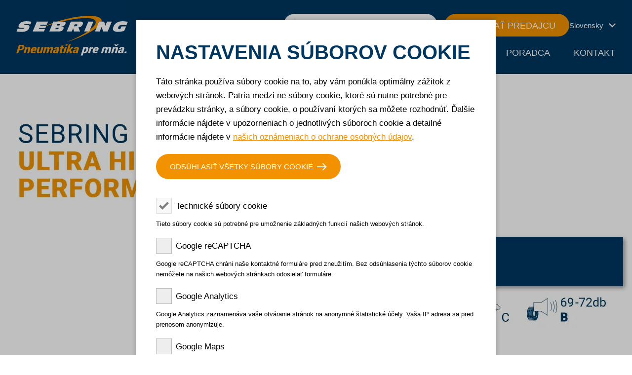

--- FILE ---
content_type: text/html; charset=utf-8
request_url: https://www.sebring-tires.com/sk/pneumatiky/letne/osobne-vozidla/sebring-ultra-high-performance.html
body_size: 10194
content:
<!DOCTYPE html>
<html lang="sk">
<head>

<meta charset="utf-8">
<!-- 
	This website is powered by TYPO3 - inspiring people to share!
	TYPO3 is a free open source Content Management Framework initially created by Kasper Skaarhoj and licensed under GNU/GPL.
	TYPO3 is copyright 1998-2026 of Kasper Skaarhoj. Extensions are copyright of their respective owners.
	Information and contribution at https://typo3.org/
-->

<base href="https://www.sebring-tires.com/">


<meta name="generator" content="TYPO3 CMS">
<meta name="twitter:card" content="summary">


<link rel="stylesheet" href="fileadmin/Resources/Public/Sebring/JavaScripts/node_modules/swiper/swiper-bundle.min.css?1679404770" media="all">
<link rel="stylesheet" href="fileadmin/Resources/Public/Sebring/StyleSheets/application.css?1744180881" media="screen">







<title>Letné pneumatiky SEBRING Ultra High Performance pre vysokú rýchlosť</title>
<meta name="title" content="Letné pneumatiky SEBRING Ultra High Performance pre vysokú rýchlosť">

<meta name="google-site-verification" content="7mbhQp5-_kTrHZDPC4klHr41CgiesW0W7w8VirM3c_w">

                <meta http-equiv="X-UA-Compatible" content="IE=Edge">
                <meta name="viewport" content="width=device-width, initial-scale=1, minimum-scale=1">
                <meta name="msapplication-tap-highlight" content="no">
                <style>
                  @-ms-viewport {
                    width: device-width;
                  }
                </style>

                <link rel="preload" href="/fileadmin/Resources/Public/Sebring/Fonts/Icomoon/fonts/icomoon.woff" as="font" type="font/woff" crossorigin="anonymous">
                <link rel="apple-touch-icon"      sizes="180x180" href="/fileadmin/Resources/Public/Sebring/AppConfig/apple-touch-icon.png">
                <link rel="icon" type="image/png" sizes="32x32"   href="/fileadmin/Resources/Public/Sebring/AppConfig/favicon-32x32.png">
                <link rel="icon" type="image/png" sizes="16x16"   href="/fileadmin/Resources/Public/Sebring/AppConfig/favicon-16x16.png">
                <link rel="manifest"                              href="/fileadmin/Resources/Public/Sebring/AppConfig/manifest.json">
                <link rel="mask-icon" color="#5bbad5"             href="/fileadmin/Resources/Public/Sebring/AppConfig/safari-pinned-tab.svg">
                <link rel="shortcut icon"                         href="/fileadmin/Resources/Public/Sebring/AppConfig/favicon.ico">
                <meta name="apple-mobile-web-app-title" content="Typo3 Baukasten">
                <meta name="application-name"           content="Typo3 Baukasten">
                <meta name="msapplication-config" content="/fileadmin/Resources/Public/Sebring/AppConfig/browserconfig.xml">
                <meta name="theme-color"          content="#ffffff"><meta property="og:type" content="website" /><meta property="og:url" content="https://www.sebring-tires.com/sk/pneumatiky/letne/osobne-vozidla/sebring-ultra-high-performance.html" /><meta property="og:locale" content="de_DE" />
                <script>var tagManagerId = 'GTM-KPPB43Z'; var dataLayer = [];</script>
<link rel="canonical" href="https://www.sebring-tires.com/sk/pneumatiky/letne/osobne-vozidla/sebring-ultra-high-performance.html"/>

<link rel="alternate" hreflang="de-DE" href="https://www.sebring-tires.com/de/die-reifen/sommer/pkw/sebring-ultra-high-performance.html"/>
<link rel="alternate" hreflang="fr-FR" href="https://www.sebring-tires.com/fr/les-pneus/dete/pneus-tourisme/sebring-ultra-high-performance.html"/>
<link rel="alternate" hreflang="cs-CZ" href="https://www.sebring-tires.com/cz/pneumatiky/letni/osobni-vozidla/sebring-ultra-high-performance.html"/>
<link rel="alternate" hreflang="hu-HU" href="https://www.sebring-tires.com/hu/a-gumik/nyari/szemelyauto/sebring-ultra-high-performance.html"/>
<link rel="alternate" hreflang="ro-RO" href="https://www.sebring-tires.com/ro/pneurile/de-vara/autoturisme/sebring-ultra-high-performance.html"/>
<link rel="alternate" hreflang="sl-SI" href="https://www.sebring-tires.com/si/pnevmatike/letne/osebna-vozila/sebring-ultra-high-performance.html"/>
<link rel="alternate" hreflang="sk-SK" href="https://www.sebring-tires.com/sk/pneumatiky/letne/osobne-vozidla/sebring-ultra-high-performance.html"/>
<link rel="alternate" hreflang="x-default" href="https://www.sebring-tires.com/de/die-reifen/sommer/pkw/sebring-ultra-high-performance.html"/>
</head>
<body id="page-id-49" class="lang-sk standard page-layout-">

<nav id="navigation-wrapper" data-cmp="navigation"><div class="desktop-navigation-wrapper"><a class="sebring-logo-wrapper" href="/sk/index.html" target="_self"><img src="fileadmin/Resources/Public/Sebring/Logos/logo_sebring_sk.svg" class="logo"></a><div class="header-main-language"><div class="header-vendor-serach"><section id="c3907" class="vendorsearch-vendorsearch theme-light  ">


        
    
    <div data-cmp="vendor-search-simple-form" data-api-key="AIzaSyCW-3dq-XesmhaIfi_Kkln0uHEG8Y-EV5M" data-locale="sk_SK" data-target-url="/sk/predajcovia.html">
        <form enctype="multipart/form-data" method="post" name="simpleVendorSearchForm" action="/sk/pneumatiky/letne/osobne-vozidla/sebring-ultra-high-performance.html?tx_vendorsearch_vendorsearch%5Baction%5D=&amp;tx_vendorsearch_vendorsearch%5Bcontroller%5D=Vendorsearch&amp;cHash=e19214c43272c1672042b8d1727fd9f4">
<div>
<input type="hidden" name="tx_vendorsearch_vendorsearch[__referrer][@extension]" value="Vendorsearch" />
<input type="hidden" name="tx_vendorsearch_vendorsearch[__referrer][@controller]" value="Vendorsearch" />
<input type="hidden" name="tx_vendorsearch_vendorsearch[__referrer][@action]" value="index" />
<input type="hidden" name="tx_vendorsearch_vendorsearch[__referrer][arguments]" value="YTowOnt94bb934bab86081151ea3e7c69b2bd47d5e74af86" />
<input type="hidden" name="tx_vendorsearch_vendorsearch[__referrer][@request]" value="{&quot;@extension&quot;:&quot;Vendorsearch&quot;,&quot;@controller&quot;:&quot;Vendorsearch&quot;,&quot;@action&quot;:&quot;index&quot;}ef78117958e85ce5804b1e862216043e90d7aa73" />
<input type="hidden" name="tx_vendorsearch_vendorsearch[__trustedProperties]" value="{&quot;simpleVendorSearchForm&quot;:{&quot;query&quot;:1},&quot;placeLatitude&quot;:1,&quot;placeLongitude&quot;:1,&quot;placeFormattedAddress&quot;:1}14196ffb9982952de7d5be92deb7e54d68e8b7d1" />
</div>

            <div class="vendor-search-simple-input-wrapper">
                <input placeholder="Mesto alebo PSČ" class="button-style query-field" type="text" name="tx_vendorsearch_vendorsearch[simpleVendorSearchForm][query]" />
                <button class="vendor-search-simple-geolocate"></button>
            </div>
            <button class="button querySubmit" type="submit" name="" value="">Vyhľadať predajcu</button>
            <input type="hidden" name="tx_vendorsearch_vendorsearch[placeLatitude]" value="" />
            <input type="hidden" name="tx_vendorsearch_vendorsearch[placeLongitude]" value="" />
            <input type="hidden" name="tx_vendorsearch_vendorsearch[placeFormattedAddress]" value="" />
        </form>
    </div>

    

</section></div><button class="current-language">Slovensky</button><div class="header-main-submenu-languages"><div class="header-sub-menu"><button class="close"><span class="top"></span><span class="bottom"></span></button><div class="language-wrapper"><a class="language " href="/de/die-reifen/sommer/pkw/sebring-ultra-high-performance.html">Deutsch</a><a class="language " href="/fr/les-pneus/dete/pneus-tourisme/sebring-ultra-high-performance.html">Français</a><a class="language " href="/cz/pneumatiky/letni/osobni-vozidla/sebring-ultra-high-performance.html">Česky</a><a class="language " href="/hu/a-gumik/nyari/szemelyauto/sebring-ultra-high-performance.html">Magyar</a><a class="language " href="/ro/pneurile/de-vara/autoturisme/sebring-ultra-high-performance.html">Română</a><a class="language " href="/si/pnevmatike/letne/osebna-vozila/sebring-ultra-high-performance.html">Slovenščina</a><a class="language active" href="/sk/pneumatiky/letne/osobne-vozidla/sebring-ultra-high-performance.html">Slovensky</a></div></div></div></div><div class="header-main-menu-content"><div class="header-main-menu" id="header-main-menu-desktop"><a class=" link list"
                               href="/sk/znacka.html"
                               title="Značka"
                               target=""><span>Značka</span></a><button class="current sub link list second"
                                            title="Pneumatiky"
                                            data-menu-id="16"><span>Pneumatiky</span></button><a class=" link list"
                               href="/sk/predajcovia.html"
                               title="Predajcovia"
                               target=""><span>Predajcovia</span></a><a class=" link list"
                               href="/sk/prirucka.html"
                               title="poradca"
                               target=""><span>poradca</span></a><a class=" link list"
                               href="/sk/kontakt.html"
                               title="Kontakt"
                               target=""><span>Kontakt</span></a></div><div class="header-main-submenu"><div class="header-sub-menu" data-menu-parent-id="16"><button class="close-button"><span class="top"></span><span class="bottom"></span></button><div class="tyre-wrapper"><div class="icon col"></div><div class="col-category col"><a class=" submenu link submenu-tyres" href="/sk/pneumatiky/osobne-vozidla.html" title="Osobné vozidlá" target="">
                                        
                                        
                                            
                                                    Osobné vozidlá
                                                    
                                                
                                        
                                    </a></div><div class="col-category col"><a class=" submenu link submenu-tyres" href="/sk/pneumatiky/suv.html" title="SUV" target="">
                                        
                                        
                                            
                                                    SUV
                                                    
                                                
                                        
                                    </a></div><div class="col-category col"><a class=" submenu link submenu-tyres" href="/sk/pneumatiky/lahke-nakladne-vozidla.html" title="Ľahké nákladné vozidlá" target="">
                                        
                                        
                                            
                                                    Ľahké nákladné vozidlá
                                                    
                                                
                                        
                                    </a></div><div class="title col"><img src="fileadmin/Resources/Public/Sebring/Images/ico_sun.svg" /></div><div class="col-tyres col"><a class="thirdmenu link" href="/sk/pneumatiky/letne/osobne-vozidla/sebring-ultra-high-performance.html" title="SEBRING Ultra High Performance" target=""><span class="text">
                                                        
                                                            
                                                                    SEBRING Ultra High Performance
                                                                
                                                        
                                                    </span></a><a class="thirdmenu link" href="/sk/pneumatiky/letne/osobne-vozidla/sebring-road-performance.html" title="SEBRING Road Performance" target=""><span class="text">
                                                        
                                                            
                                                                    SEBRING Road Performance
                                                                
                                                        
                                                    </span></a><a class="thirdmenu link" href="/sk/pneumatiky/letne/osobne-vozidla/sebring-road.html" title="SEBRING Road" target=""><span class="text">
                                                        
                                                            
                                                                    SEBRING Road
                                                                
                                                        
                                                    </span></a><a class="thirdmenu link" href="/sk/pneumatiky/letne/osobne-vozidla/sebring-summer-3.html" title="SEBRING Summer 3" target=""><span class="text">
                                                        
                                                            
                                                                    SEBRING Summer 3
                                                                
                                                        
                                                    </span></a></div><div class="col-tyres col"><a class="thirdmenu link" href="" title="SEBRING Summer 3 SUV" target=""><span class="text">
                                                        
                                                            
                                                                    SEBRING Summer 3 SUV
                                                                
                                                        
                                                    </span></a><a class="thirdmenu link" href="/sk/pneumatiky/letne/suv/sebring-formula-4x4-road.html" title="SEBRING Formula 4X4 Road+" target=""><span class="text">
                                                        
                                                            
                                                                    SEBRING Formula 4X4 Road+
                                                                
                                                        
                                                    </span></a></div><div class="col-tyres col"><a class="thirdmenu link" href="/sk/pneumatiky/letne/lahke-nakladne-vozidla/letne-pneumatiky-sebring-pre-dodavky-a-lahke-nakladne-vozidla.html" title="SEBRING Cargospeed EVO" target=""><span class="text">
                                                        
                                                            
                                                                    SEBRING Cargospeed EVO
                                                                
                                                        
                                                    </span></a></div><div class="title col"><img src="fileadmin/Resources/Public/Sebring/Images/ico_snow.svg" /></div><div class="col-tyres col"><a class="thirdmenu link" href="/sk/pneumatiky/zimne/osobne-vozidla/sebring-snow.html" title="SEBRING Snow" target=""><span class="text">
                                                        
                                                            
                                                                    SEBRING Snow
                                                                
                                                        
                                                    </span></a><a class="thirdmenu link" href="/sk/pneumatiky/zimne/osobne-vozidla/sebring-formula-snow.html" title="SEBRING Formula Snow+" target=""><span class="text">
                                                        
                                                            
                                                                    SEBRING Formula Snow+
                                                                
                                                        
                                                    </span></a></div><div class="col-tyres col"><a class="thirdmenu link" href="/sk/pneumatiky/zimne/suv/sebring-suv-snow.html" title="SEBRING SUV Snow" target=""><span class="text">
                                                        
                                                            
                                                                    SEBRING SUV Snow
                                                                
                                                        
                                                    </span></a></div><div class="col-tyres col"><a class="thirdmenu link" href="/sk/pneumatiky/zimne/lahke-nakladne-vozidla/sebring-formula-van-winter.html" title="SEBRING Formula Van+Winter" target=""><span class="text">
                                                        
                                                            
                                                                    SEBRING Formula Van+Winter
                                                                
                                                        
                                                    </span></a></div><div class="title col"><img src="fileadmin/Resources/Public/Sebring/Images/ico_sun-snow.svg" /></div><div class="col-tyres col"><a class="thirdmenu link" href="/sk/pneumatiky/all-season/pkw/sebring-all-season.html" title="SEBRING All Season" target=""><span class="text">
                                                        
                                                            
                                                                    SEBRING All Season
                                                                
                                                        
                                                    </span></a></div><div class="col-tyres col"><a class="thirdmenu link" href="/sk/pneumatiky/all-season/suv/sebring-all-season-suv.html" title="SEBRING All Season SUV" target=""><span class="text">
                                                        
                                                            
                                                                    SEBRING All Season SUV
                                                                
                                                        
                                                    </span></a></div><div class="col-tyres col"><a class="thirdmenu link" href="/sk/die-reifen/all-season/llkw/sebring-all-season-light-truck.html" title="SEBRING ALL SEASON LIGHT TRUCK" target=""><span class="text">
                                                        
                                                            
                                                                    SEBRING ALL SEASON LIGHT TRUCK
                                                                
                                                        
                                                    </span></a></div></div></div></div></div></div><div class="mobile-navigation-wrapper"><div class="nav-bar"><a class="sebring-logo-wrapper" href="https://www.sebring-tires.com/sk/index.html" target="_self"><img src="fileadmin/Resources/Public/Sebring/Logos/logo_sebring_sk.svg" class="logo"></a><button class="open-menu-button"><span class="top"></span><span class="middle"></span><span class="bottom"></span></button></div><div class="header-main-menu-content"><div class="header-main-menu" id="header-main-menu-desktop"><a class=" link list"
                               href="/sk/znacka.html"
                               title="Značka"
                               target=""><span>Značka</span></a><button class="current sub link list second"
                                            title="Pneumatiky"
                                            data-menu-id="16"><span>Pneumatiky</span><img src="fileadmin/Resources/Public/Sebring/Images/arrow.svg" class="arrow"></button><a class=" link list"
                               href="/sk/predajcovia.html"
                               title="Predajcovia"
                               target=""><span>Predajcovia</span></a><a class=" link list"
                               href="/sk/prirucka.html"
                               title="poradca"
                               target=""><span>poradca</span></a><a class=" link list"
                               href="/sk/kontakt.html"
                               title="Kontakt"
                               target=""><span>Kontakt</span></a><div class="select-wrapper language-navigation-wrapper"><select name="language"><option  value="/de/die-reifen/sommer/pkw/sebring-ultra-high-performance.html">Deutsch</option><option  value="/fr/les-pneus/dete/pneus-tourisme/sebring-ultra-high-performance.html">Français</option><option  value="/cz/pneumatiky/letni/osobni-vozidla/sebring-ultra-high-performance.html">Česky</option><option  value="/hu/a-gumik/nyari/szemelyauto/sebring-ultra-high-performance.html">Magyar</option><option  value="/ro/pneurile/de-vara/autoturisme/sebring-ultra-high-performance.html">Română</option><option  value="/si/pnevmatike/letne/osebna-vozila/sebring-ultra-high-performance.html">Slovenščina</option><option selected="selected"  value="/sk/pneumatiky/letne/osobne-vozidla/sebring-ultra-high-performance.html">Slovensky</option></select></div><div class="footer-links"><a class="link"
                               href="/sk/tiraz.html"
                               title="Tiráž"
                               target="">
                                
                                    
                                            Tiráž
                                        
                                
                            </a><a class="link"
                               href="/sk/vyhlasenie-o-ochrane-udajov.html"
                               title="Vyhlásenie o ochrane údajov"
                               target="">
                                
                                    
                                            Vyhlásenie o ochrane údajov
                                        
                                
                            </a><a class="link"
                               href="/sk/cookies.html"
                               title="Cookies"
                               target="">
                                
                                    
                                            Cookies
                                        
                                
                            </a><a class="link"
                               href="/sk/pravne-pokyny.html"
                               title="Právne pokyny"
                               target="">
                                
                                    
                                            Právne pokyny
                                        
                                
                            </a></div></div><div class="header-main-submenu"><!-- Unterseite Reifen --><div class="header-sub-menu" data-menu-parent-id="16"><button class="back-button"><img src="fileadmin/Resources/Public/Sebring/Images/arrow.svg" class="arrow"><span class="link title">Vrátiť</span></button><button class=" submenu link submenu-tyres submenu-pkw-tyres" title="Osobné vozidlá" target="">
                                    
                                    
                                        
                                                Osobné vozidlá
                                                
                                            
                                    
                                </button><button class=" submenu link submenu-tyres submenu-suv-tyres" title="SUV" target="">
                                    
                                    
                                        
                                                SUV
                                                
                                            
                                    
                                </button><button class=" submenu link submenu-tyres submenu-llkw-tyres" title="Ľahké nákladné vozidlá" target="">
                                    
                                    
                                        
                                                Ľahké nákladné vozidlá
                                                
                                            
                                    
                                </button></div></div><div class="header-main-submenu-pkw"><div class="header-sub-menu" data-menu-parent-id="16"><div class="tyre-wrapper"><!-- PKW tyres, SUV tyres, LLkw tyres -->
                                    
                                        
                                                
                                                    
                                                            Osobné vozidlá
                                                            
                                                        
                                                
                                                <div class="col-category col"><a class=" submenu link submenu-tyres" href="/sk/pneumatiky/osobne-vozidla.html" title="Osobné vozidlá" target=""><span class="category-title">Všetky pneumatiky pre osobné automobily</span></a></div><!-- PKW tyres, SUV tyres, LLkw tyres --><!-- PKW tyres, SUV tyres, LLkw tyres --><!-- PKW tyres, SUV tyres, LLkw tyres --><!-- PKW tyres, SUV tyres, LLkw tyres --><!-- PKW tyres, SUV tyres, LLkw tyres --><div class="title col"><img src="fileadmin/Resources/Public/Sebring/Images/ico_sun.svg" /></div><div class="col-tyres col"><a class="thirdmenu link" href="/sk/pneumatiky/letne/osobne-vozidla/sebring-ultra-high-performance.html" title="SEBRING Ultra High Performance" target=""><span class="text">
                                                    
                                                        
                                                                SEBRING Ultra High Performance
                                                            
                                                    
                                                    </span></a><a class="thirdmenu link" href="/sk/pneumatiky/letne/osobne-vozidla/sebring-road-performance.html" title="SEBRING Road Performance" target=""><span class="text">
                                                    
                                                        
                                                                SEBRING Road Performance
                                                            
                                                    
                                                    </span></a><a class="thirdmenu link" href="/sk/pneumatiky/letne/osobne-vozidla/sebring-road.html" title="SEBRING Road" target=""><span class="text">
                                                    
                                                        
                                                                SEBRING Road
                                                            
                                                    
                                                    </span></a><a class="thirdmenu link" href="/sk/pneumatiky/letne/osobne-vozidla/sebring-summer-3.html" title="SEBRING Summer 3" target=""><span class="text">
                                                    
                                                        
                                                                SEBRING Summer 3
                                                            
                                                    
                                                    </span></a></div><div class="title col"><img src="fileadmin/Resources/Public/Sebring/Images/ico_snow.svg" /></div><div class="col-tyres col"><a class="thirdmenu link" href="/sk/pneumatiky/zimne/osobne-vozidla/sebring-snow.html" title="SEBRING Snow" target=""><span class="text">
                                                    
                                                        
                                                                SEBRING Snow
                                                            
                                                    
                                                    </span></a><a class="thirdmenu link" href="/sk/pneumatiky/zimne/osobne-vozidla/sebring-formula-snow.html" title="SEBRING Formula Snow+" target=""><span class="text">
                                                    
                                                        
                                                                SEBRING Formula Snow+
                                                            
                                                    
                                                    </span></a></div><div class="title col"><img src="fileadmin/Resources/Public/Sebring/Images/ico_sun-snow.svg" /></div><div class="col-tyres col"><a class="thirdmenu link" href="/sk/pneumatiky/all-season/pkw/sebring-all-season.html" title="SEBRING All Season" target=""><span class="text">
                                                    
                                                        
                                                                SEBRING All Season
                                                            
                                                    
                                                    </span></a></div></div></div></div><div class="header-main-submenu-suv"><div class="header-sub-menu" data-menu-parent-id="16"><div class="tyre-wrapper"><!-- PKW tyres, SUV tyres, LLkw tyres --><!-- PKW tyres, SUV tyres, LLkw tyres -->
                                    
                                        
                                                
                                                    
                                                            SUV
                                                            
                                                        
                                                
                                                <div class="col-category col"><a class=" submenu link submenu-tyres" href="/sk/pneumatiky/suv.html" title="SUV" target=""><span class="category-title">Všetky pneumatiky pre SUV</span></a></div><!-- PKW tyres, SUV tyres, LLkw tyres --><!-- PKW tyres, SUV tyres, LLkw tyres --><!-- PKW tyres, SUV tyres, LLkw tyres --><!-- PKW tyres, SUV tyres, LLkw tyres --><div class="title col"><img src="fileadmin/Resources/Public/Sebring/Images/ico_sun.svg" /></div><div class="col-tyres col"><a class="thirdmenu link" href="" title="SEBRING Summer 3 SUV" target=""><span class="text">
                                                    
                                                        
                                                                SEBRING Summer 3 SUV
                                                            
                                                    
                                                    </span></a><a class="thirdmenu link" href="/sk/pneumatiky/letne/suv/sebring-formula-4x4-road.html" title="SEBRING Formula 4X4 Road+" target=""><span class="text">
                                                    
                                                        
                                                                SEBRING Formula 4X4 Road+
                                                            
                                                    
                                                    </span></a></div><div class="title col"><img src="fileadmin/Resources/Public/Sebring/Images/ico_snow.svg" /></div><div class="col-tyres col"><a class="thirdmenu link" href="/sk/pneumatiky/zimne/suv/sebring-suv-snow.html" title="SEBRING SUV Snow" target=""><span class="text">
                                                    
                                                        
                                                                SEBRING SUV Snow
                                                            
                                                    
                                                    </span></a></div><div class="title col"><img src="fileadmin/Resources/Public/Sebring/Images/ico_sun-snow.svg" /></div><div class="col-tyres col"><a class="thirdmenu link" href="/sk/pneumatiky/all-season/suv/sebring-all-season-suv.html" title="SEBRING All Season SUV" target=""><span class="text">
                                                    
                                                        
                                                                SEBRING All Season SUV
                                                            
                                                    
                                                    </span></a></div></div></div></div><div class="header-main-submenu-llkw"><div class="header-sub-menu" data-menu-parent-id="16"><div class="tyre-wrapper"><!-- PKW tyres, SUV tyres, LLkw tyres --><!-- PKW tyres, SUV tyres, LLkw tyres --><!-- PKW tyres, SUV tyres, LLkw tyres -->
                                    
                                        
                                                
                                                    
                                                            Ľahké nákladné vozidlá
                                                            
                                                        
                                                
                                                <div class="col-category col"><a class=" submenu link submenu-tyres" href="/sk/pneumatiky/lahke-nakladne-vozidla.html" title="Ľahké nákladné vozidlá" target=""><span class="category-title">Všetky pneumatiky pre nákladné vozidlá</span></a></div><!-- PKW tyres, SUV tyres, LLkw tyres --><!-- PKW tyres, SUV tyres, LLkw tyres --><!-- PKW tyres, SUV tyres, LLkw tyres --><div class="title col"><img src="fileadmin/Resources/Public/Sebring/Images/ico_sun.svg" /></div><div class="col-tyres col"><a class="thirdmenu link" href="/sk/pneumatiky/letne/lahke-nakladne-vozidla/letne-pneumatiky-sebring-pre-dodavky-a-lahke-nakladne-vozidla.html" title="SEBRING Cargospeed EVO" target=""><span class="text">
                                                    
                                                        
                                                                SEBRING Cargospeed EVO
                                                            
                                                    
                                                    </span></a></div><div class="title col"><img src="fileadmin/Resources/Public/Sebring/Images/ico_snow.svg" /></div><div class="col-tyres col"><a class="thirdmenu link" href="/sk/pneumatiky/zimne/lahke-nakladne-vozidla/sebring-formula-van-winter.html" title="SEBRING Formula Van+Winter" target=""><span class="text">
                                                    
                                                        
                                                                SEBRING Formula Van+Winter
                                                            
                                                    
                                                    </span></a></div><div class="title col"><img src="fileadmin/Resources/Public/Sebring/Images/ico_sun-snow.svg" /></div><div class="col-tyres col"><a class="thirdmenu link" href="/sk/die-reifen/all-season/llkw/sebring-all-season-light-truck.html" title="SEBRING ALL SEASON LIGHT TRUCK" target=""><span class="text">
                                                    
                                                        
                                                                SEBRING ALL SEASON LIGHT TRUCK
                                                            
                                                    
                                                    </span></a></div></div></div></div></div></div></nav><header id="header-wrapper"><section id="c384" class="header-header theme-light   space-before-none space-after-medium"><div class="module fullwidth"><div class="module-content"><div class="swiper-container" data-cmp="text-image-slider"><div class="swiper-wrapper"><div class="swiper-slide slide-not-clickable no-content"><!-- IMAGES --><div class="image-wrapper" style="width:100%;"><picture><source media="(max-width: 414px)"
                                                            srcset="https://www.ihlenet.de/t-i/RFNgmUXdRI1b5CApJ0ux2ThTJTA=/414x/www.sebring-tires.com/fileadmin/user_upload/Sebring/reifen/pkw/Reifenprofile_2._Ebene/csm_750x1540px_sebring_header_mobile_uhp.jpg%3F1677790940 1x,
                                                                    https://www.ihlenet.de/t-i/5xiuT17LDfENjeEX7R3g-ofquRQ=/828x/www.sebring-tires.com/fileadmin/user_upload/Sebring/reifen/pkw/Reifenprofile_2._Ebene/csm_750x1540px_sebring_header_mobile_uhp.jpg%3F1677790940 2x"><source media="(max-width: 767px)"
                                                            srcset="https://www.ihlenet.de/t-i/5xiuT17LDfENjeEX7R3g-ofquRQ=/828x/www.sebring-tires.com/fileadmin/user_upload/Sebring/reifen/pkw/Reifenprofile_2._Ebene/csm_750x1540px_sebring_header_mobile_uhp.jpg%3F1677790940 1x,
                                                                    https://www.ihlenet.de/t-i/DJ0USTN4nWbYnlUMh32e5iz5FUQ=/1536x/www.sebring-tires.com/fileadmin/user_upload/Sebring/reifen/pkw/Reifenprofile_2._Ebene/csm_750x1540px_sebring_header_mobile_uhp.jpg%3F1677790940 2x"><source media="(max-width: 1023px)"
                                                            srcset="https://www.ihlenet.de/t-i/HxEP84G8MXVWQbra-qm7hY3myug=/1023x/www.sebring-tires.com/fileadmin/user_upload/Sebring/reifen/pkw/Reifenprofile_2._Ebene/csm_2046x2456px_sebring_header_tablet_uhp.jpg%3F1677790940 1x,
                                                                    https://www.ihlenet.de/t-i/uUqGryiBgF-8Olq48QBfEE3oAK8=/2046x/www.sebring-tires.com/fileadmin/user_upload/Sebring/reifen/pkw/Reifenprofile_2._Ebene/csm_2046x2456px_sebring_header_tablet_uhp.jpg%3F1677790940 2x"><img src="https://www.ihlenet.de/t-i/ZsT-q5cPoQg5_rGHYBWX7Y2Zy2E=/1920x/www.sebring-tires.com/fileadmin/user_upload/Sebring/reifen/pkw/Reifenprofile_2._Ebene/cms_3840x1100px_sebring_header_desktop_uhp.jpg%3F1677790940"
                                                         srcset="https://www.ihlenet.de/t-i/zRt8R1IcGWrxdgVzLmefGlB310g=/3840x/www.sebring-tires.com/fileadmin/user_upload/Sebring/reifen/pkw/Reifenprofile_2._Ebene/cms_3840x1100px_sebring_header_desktop_uhp.jpg%3F1677790940 2x"
                                                         alt=""
                                                         title="" loading="lazy"></picture><div class="image-border"></div></div></div></div></div></div></div></section></header><main id="content-wrapper" data-cmp="content-revealer"><section id="c4529" class="textimage-textimage theme-light   space-before-none space-after-medium"><div class="module"><div class="module-content"><div class="content-wrapper columns-1 center no-image"><div class="paragraph rte"><p>Odkaz na produktový list a štítky v európskej databáze EPREL:</p><p><a href="https://eprel.ec.europa.eu/screen/product/tyres" target="_blank" rel="noreferrer">https://eprel.ec.europa.eu/screen/product/tyres</a></p></div></div></div></div></section><style>
        .gradient-wrapper#c390
        {
            background-image: url(https://www.ihlenet.de/t-i/MtQBl7MmjZcTATE405roE6sIpqg=/960x/www.sebring-tires.com/fileadmin/user_upload/Sebring/wrapper/bg-image.jpg%3F1677790940);
        }
        @media (min-width: 415px)
        {
            .gradient-wrapper#c390
            {
                background-image: url(https://www.ihlenet.de/t-i/npEI2eTVpQVl1qX7_HomDSNLM1U=/x/www.sebring-tires.com/fileadmin/user_upload/Sebring/wrapper/bg-image.jpg%3F1677790940);
            }
        }
    </style><div id="c390" class="multi-section-wrapper gradient-wrapper"><section id="c854" class="contentlist-list theme-dark table-list  space-before-medium space-after-medium"><div class="module list-wrapper  table-list"><div class="module-content list-content"><h1 class="h2 ">
                    VYSOKORÝCHLOSTNÁ:
                </h1><div class="column-wrapper"><div class="column"><div class="inner-wrapper"><div class="headline">Šírka pneumatiky</div><div class="icon-check"><?xml version="1.0" encoding="utf-8"?><!-- Generator: Adobe Illustrator 22.1.0, SVG Export Plug-In . SVG Version: 6.00 Build 0)  --><!DOCTYPE svg PUBLIC "-//W3C//DTD SVG 1.1//EN" "http://www.w3.org/Graphics/SVG/1.1/DTD/svg11.dtd"><svg version="1.1" id="Ebene_1" xmlns="http://www.w3.org/2000/svg" xmlns:xlink="http://www.w3.org/1999/xlink" x="0px" y="0px"
                                 viewBox="0 0 42.5 36" style="enable-background:new 0 0 42.5 36;" xml:space="preserve"><style type="text/css">
                                .st0{fill:#1C335A;}
                                .st1{fill:#EF7D00;}
                            </style><path class="st0" d="M35.9,20.5v8.1c0,2-0.7,3.8-2.2,5.2c-1.4,1.4-3.2,2.2-5.2,2.2H7.3c-2,0-3.8-0.7-5.2-2.2C0.7,32.3,0,30.6,0,28.6
                                V7.3c0-2,0.7-3.8,2.2-5.2C3.6,0.7,5.3,0,7.3,0h21.2c1.1,0,2.1,0.2,3,0.6C31.8,0.8,32,1,32,1.2c0.1,0.3,0,0.5-0.2,0.7l-1.3,1.3
                                c-0.2,0.2-0.4,0.3-0.6,0.3c-0.1,0-0.1,0-0.2-0.1c-0.4-0.1-0.8-0.2-1.1-0.2H7.3c-1.1,0-2.1,0.4-2.9,1.2S3.3,6.2,3.3,7.3v21.2
                                c0,1.1,0.4,2.1,1.2,2.9c0.8,0.8,1.8,1.2,2.9,1.2h21.2c1.1,0,2.1-0.4,2.9-1.2c0.8-0.8,1.2-1.8,1.2-2.9v-6.5c0-0.2,0.1-0.4,0.2-0.6
                                l1.6-1.6c0.2-0.2,0.4-0.3,0.6-0.3c0.1,0,0.2,0,0.3,0.1C35.7,19.9,35.9,20.1,35.9,20.5"/><path class="st1" d="M41.8,8L21,28.7c-0.4,0.4-0.9,0.6-1.5,0.6c-0.6,0-1-0.2-1.5-0.6l-11-11c-0.4-0.4-0.6-0.9-0.6-1.5
                                c0-0.6,0.2-1,0.6-1.5l2.8-2.8c0.4-0.4,0.9-0.6,1.5-0.6c0.6,0,1,0.2,1.5,0.6l6.7,6.7L36.1,2.3c0.4-0.4,0.9-0.6,1.5-0.6s1,0.2,1.5,0.6
                                l2.8,2.8c0.4,0.4,0.6,0.9,0.6,1.5S42.2,7.6,41.8,8"/></svg></div><div class="text"><p>195 do 255 mm</p></div></div></div><div class="column"><div class="inner-wrapper"><div class="headline">Veľkosť v palcoch</div><div class="icon-check"><?xml version="1.0" encoding="utf-8"?><!-- Generator: Adobe Illustrator 22.1.0, SVG Export Plug-In . SVG Version: 6.00 Build 0)  --><!DOCTYPE svg PUBLIC "-//W3C//DTD SVG 1.1//EN" "http://www.w3.org/Graphics/SVG/1.1/DTD/svg11.dtd"><svg version="1.1" id="Ebene_1" xmlns="http://www.w3.org/2000/svg" xmlns:xlink="http://www.w3.org/1999/xlink" x="0px" y="0px"
                                 viewBox="0 0 42.5 36" style="enable-background:new 0 0 42.5 36;" xml:space="preserve"><style type="text/css">
                                .st0{fill:#1C335A;}
                                .st1{fill:#EF7D00;}
                            </style><path class="st0" d="M35.9,20.5v8.1c0,2-0.7,3.8-2.2,5.2c-1.4,1.4-3.2,2.2-5.2,2.2H7.3c-2,0-3.8-0.7-5.2-2.2C0.7,32.3,0,30.6,0,28.6
                                V7.3c0-2,0.7-3.8,2.2-5.2C3.6,0.7,5.3,0,7.3,0h21.2c1.1,0,2.1,0.2,3,0.6C31.8,0.8,32,1,32,1.2c0.1,0.3,0,0.5-0.2,0.7l-1.3,1.3
                                c-0.2,0.2-0.4,0.3-0.6,0.3c-0.1,0-0.1,0-0.2-0.1c-0.4-0.1-0.8-0.2-1.1-0.2H7.3c-1.1,0-2.1,0.4-2.9,1.2S3.3,6.2,3.3,7.3v21.2
                                c0,1.1,0.4,2.1,1.2,2.9c0.8,0.8,1.8,1.2,2.9,1.2h21.2c1.1,0,2.1-0.4,2.9-1.2c0.8-0.8,1.2-1.8,1.2-2.9v-6.5c0-0.2,0.1-0.4,0.2-0.6
                                l1.6-1.6c0.2-0.2,0.4-0.3,0.6-0.3c0.1,0,0.2,0,0.3,0.1C35.7,19.9,35.9,20.1,35.9,20.5"/><path class="st1" d="M41.8,8L21,28.7c-0.4,0.4-0.9,0.6-1.5,0.6c-0.6,0-1-0.2-1.5-0.6l-11-11c-0.4-0.4-0.6-0.9-0.6-1.5
                                c0-0.6,0.2-1,0.6-1.5l2.8-2.8c0.4-0.4,0.9-0.6,1.5-0.6c0.6,0,1,0.2,1.5,0.6l6.7,6.7L36.1,2.3c0.4-0.4,0.9-0.6,1.5-0.6s1,0.2,1.5,0.6
                                l2.8,2.8c0.4,0.4,0.6,0.9,0.6,1.5S42.2,7.6,41.8,8"/></svg></div><div class="text"><p>&nbsp;17” do 20”</p></div></div></div><div class="column"><div class="inner-wrapper"><div class="headline">Profilové číslo</div><div class="icon-check"><?xml version="1.0" encoding="utf-8"?><!-- Generator: Adobe Illustrator 22.1.0, SVG Export Plug-In . SVG Version: 6.00 Build 0)  --><!DOCTYPE svg PUBLIC "-//W3C//DTD SVG 1.1//EN" "http://www.w3.org/Graphics/SVG/1.1/DTD/svg11.dtd"><svg version="1.1" id="Ebene_1" xmlns="http://www.w3.org/2000/svg" xmlns:xlink="http://www.w3.org/1999/xlink" x="0px" y="0px"
                                 viewBox="0 0 42.5 36" style="enable-background:new 0 0 42.5 36;" xml:space="preserve"><style type="text/css">
                                .st0{fill:#1C335A;}
                                .st1{fill:#EF7D00;}
                            </style><path class="st0" d="M35.9,20.5v8.1c0,2-0.7,3.8-2.2,5.2c-1.4,1.4-3.2,2.2-5.2,2.2H7.3c-2,0-3.8-0.7-5.2-2.2C0.7,32.3,0,30.6,0,28.6
                                V7.3c0-2,0.7-3.8,2.2-5.2C3.6,0.7,5.3,0,7.3,0h21.2c1.1,0,2.1,0.2,3,0.6C31.8,0.8,32,1,32,1.2c0.1,0.3,0,0.5-0.2,0.7l-1.3,1.3
                                c-0.2,0.2-0.4,0.3-0.6,0.3c-0.1,0-0.1,0-0.2-0.1c-0.4-0.1-0.8-0.2-1.1-0.2H7.3c-1.1,0-2.1,0.4-2.9,1.2S3.3,6.2,3.3,7.3v21.2
                                c0,1.1,0.4,2.1,1.2,2.9c0.8,0.8,1.8,1.2,2.9,1.2h21.2c1.1,0,2.1-0.4,2.9-1.2c0.8-0.8,1.2-1.8,1.2-2.9v-6.5c0-0.2,0.1-0.4,0.2-0.6
                                l1.6-1.6c0.2-0.2,0.4-0.3,0.6-0.3c0.1,0,0.2,0,0.3,0.1C35.7,19.9,35.9,20.1,35.9,20.5"/><path class="st1" d="M41.8,8L21,28.7c-0.4,0.4-0.9,0.6-1.5,0.6c-0.6,0-1-0.2-1.5-0.6l-11-11c-0.4-0.4-0.6-0.9-0.6-1.5
                                c0-0.6,0.2-1,0.6-1.5l2.8-2.8c0.4-0.4,0.9-0.6,1.5-0.6c0.6,0,1,0.2,1.5,0.6l6.7,6.7L36.1,2.3c0.4-0.4,0.9-0.6,1.5-0.6s1,0.2,1.5,0.6
                                l2.8,2.8c0.4,0.4,0.6,0.9,0.6,1.5S42.2,7.6,41.8,8"/></svg></div><div class="text"><p><strong>Serie </strong>35 až 60</p></div></div></div><div class="column"><div class="inner-wrapper"><div class="headline">Index rýchlosti</div><div class="icon-check"><?xml version="1.0" encoding="utf-8"?><!-- Generator: Adobe Illustrator 22.1.0, SVG Export Plug-In . SVG Version: 6.00 Build 0)  --><!DOCTYPE svg PUBLIC "-//W3C//DTD SVG 1.1//EN" "http://www.w3.org/Graphics/SVG/1.1/DTD/svg11.dtd"><svg version="1.1" id="Ebene_1" xmlns="http://www.w3.org/2000/svg" xmlns:xlink="http://www.w3.org/1999/xlink" x="0px" y="0px"
                                 viewBox="0 0 42.5 36" style="enable-background:new 0 0 42.5 36;" xml:space="preserve"><style type="text/css">
                                .st0{fill:#1C335A;}
                                .st1{fill:#EF7D00;}
                            </style><path class="st0" d="M35.9,20.5v8.1c0,2-0.7,3.8-2.2,5.2c-1.4,1.4-3.2,2.2-5.2,2.2H7.3c-2,0-3.8-0.7-5.2-2.2C0.7,32.3,0,30.6,0,28.6
                                V7.3c0-2,0.7-3.8,2.2-5.2C3.6,0.7,5.3,0,7.3,0h21.2c1.1,0,2.1,0.2,3,0.6C31.8,0.8,32,1,32,1.2c0.1,0.3,0,0.5-0.2,0.7l-1.3,1.3
                                c-0.2,0.2-0.4,0.3-0.6,0.3c-0.1,0-0.1,0-0.2-0.1c-0.4-0.1-0.8-0.2-1.1-0.2H7.3c-1.1,0-2.1,0.4-2.9,1.2S3.3,6.2,3.3,7.3v21.2
                                c0,1.1,0.4,2.1,1.2,2.9c0.8,0.8,1.8,1.2,2.9,1.2h21.2c1.1,0,2.1-0.4,2.9-1.2c0.8-0.8,1.2-1.8,1.2-2.9v-6.5c0-0.2,0.1-0.4,0.2-0.6
                                l1.6-1.6c0.2-0.2,0.4-0.3,0.6-0.3c0.1,0,0.2,0,0.3,0.1C35.7,19.9,35.9,20.1,35.9,20.5"/><path class="st1" d="M41.8,8L21,28.7c-0.4,0.4-0.9,0.6-1.5,0.6c-0.6,0-1-0.2-1.5-0.6l-11-11c-0.4-0.4-0.6-0.9-0.6-1.5
                                c0-0.6,0.2-1,0.6-1.5l2.8-2.8c0.4-0.4,0.9-0.6,1.5-0.6c0.6,0,1,0.2,1.5,0.6l6.7,6.7L36.1,2.3c0.4-0.4,0.9-0.6,1.5-0.6s1,0.2,1.5,0.6
                                l2.8,2.8c0.4,0.4,0.6,0.9,0.6,1.5S42.2,7.6,41.8,8"/></svg></div><div class="text"><p>H, V, W, Y</p></div></div></div><div class="column"><div class="inner-wrapper"><div class="headline">Index nosnosti</div><div class="icon-check"><?xml version="1.0" encoding="utf-8"?><!-- Generator: Adobe Illustrator 22.1.0, SVG Export Plug-In . SVG Version: 6.00 Build 0)  --><!DOCTYPE svg PUBLIC "-//W3C//DTD SVG 1.1//EN" "http://www.w3.org/Graphics/SVG/1.1/DTD/svg11.dtd"><svg version="1.1" id="Ebene_1" xmlns="http://www.w3.org/2000/svg" xmlns:xlink="http://www.w3.org/1999/xlink" x="0px" y="0px"
                                 viewBox="0 0 42.5 36" style="enable-background:new 0 0 42.5 36;" xml:space="preserve"><style type="text/css">
                                .st0{fill:#1C335A;}
                                .st1{fill:#EF7D00;}
                            </style><path class="st0" d="M35.9,20.5v8.1c0,2-0.7,3.8-2.2,5.2c-1.4,1.4-3.2,2.2-5.2,2.2H7.3c-2,0-3.8-0.7-5.2-2.2C0.7,32.3,0,30.6,0,28.6
                                V7.3c0-2,0.7-3.8,2.2-5.2C3.6,0.7,5.3,0,7.3,0h21.2c1.1,0,2.1,0.2,3,0.6C31.8,0.8,32,1,32,1.2c0.1,0.3,0,0.5-0.2,0.7l-1.3,1.3
                                c-0.2,0.2-0.4,0.3-0.6,0.3c-0.1,0-0.1,0-0.2-0.1c-0.4-0.1-0.8-0.2-1.1-0.2H7.3c-1.1,0-2.1,0.4-2.9,1.2S3.3,6.2,3.3,7.3v21.2
                                c0,1.1,0.4,2.1,1.2,2.9c0.8,0.8,1.8,1.2,2.9,1.2h21.2c1.1,0,2.1-0.4,2.9-1.2c0.8-0.8,1.2-1.8,1.2-2.9v-6.5c0-0.2,0.1-0.4,0.2-0.6
                                l1.6-1.6c0.2-0.2,0.4-0.3,0.6-0.3c0.1,0,0.2,0,0.3,0.1C35.7,19.9,35.9,20.1,35.9,20.5"/><path class="st1" d="M41.8,8L21,28.7c-0.4,0.4-0.9,0.6-1.5,0.6c-0.6,0-1-0.2-1.5-0.6l-11-11c-0.4-0.4-0.6-0.9-0.6-1.5
                                c0-0.6,0.2-1,0.6-1.5l2.8-2.8c0.4-0.4,0.9-0.6,1.5-0.6c0.6,0,1,0.2,1.5,0.6l6.7,6.7L36.1,2.3c0.4-0.4,0.9-0.6,1.5-0.6s1,0.2,1.5,0.6
                                l2.8,2.8c0.4,0.4,0.6,0.9,0.6,1.5S42.2,7.6,41.8,8"/></svg></div><div class="text"><p>84 do 103</p></div></div></div></div><div class="clear"></div><div class="button-wrapper "><a href="/sk/predajcovia.html" class="button"><span><p>Nájsť predajcu</p></span></a></div></div></div></section></section></div><section id="c855" class="contentlist-list theme-light check-list  space-before-medium space-after-medium"><div class="module list-wrapper  check-list"><div class="module-content list-content"><h2 class="h1 ">
                    Kontrolný zoznam 
                </h2><div class="column-wrapper"><div class="column"><div class="inner-wrapper"><div class="icon-check"><?xml version="1.0" encoding="utf-8"?><!-- Generator: Adobe Illustrator 22.1.0, SVG Export Plug-In . SVG Version: 6.00 Build 0)  --><!DOCTYPE svg PUBLIC "-//W3C//DTD SVG 1.1//EN" "http://www.w3.org/Graphics/SVG/1.1/DTD/svg11.dtd"><svg version="1.1" id="Ebene_1" xmlns="http://www.w3.org/2000/svg" xmlns:xlink="http://www.w3.org/1999/xlink" x="0px" y="0px"
                                 viewBox="0 0 42.5 36" style="enable-background:new 0 0 42.5 36;" xml:space="preserve"><style type="text/css">
                                .st0{fill:#1C335A;}
                                .st1{fill:#EF7D00;}
                            </style><path class="st0" d="M35.9,20.5v8.1c0,2-0.7,3.8-2.2,5.2c-1.4,1.4-3.2,2.2-5.2,2.2H7.3c-2,0-3.8-0.7-5.2-2.2C0.7,32.3,0,30.6,0,28.6
                                V7.3c0-2,0.7-3.8,2.2-5.2C3.6,0.7,5.3,0,7.3,0h21.2c1.1,0,2.1,0.2,3,0.6C31.8,0.8,32,1,32,1.2c0.1,0.3,0,0.5-0.2,0.7l-1.3,1.3
                                c-0.2,0.2-0.4,0.3-0.6,0.3c-0.1,0-0.1,0-0.2-0.1c-0.4-0.1-0.8-0.2-1.1-0.2H7.3c-1.1,0-2.1,0.4-2.9,1.2S3.3,6.2,3.3,7.3v21.2
                                c0,1.1,0.4,2.1,1.2,2.9c0.8,0.8,1.8,1.2,2.9,1.2h21.2c1.1,0,2.1-0.4,2.9-1.2c0.8-0.8,1.2-1.8,1.2-2.9v-6.5c0-0.2,0.1-0.4,0.2-0.6
                                l1.6-1.6c0.2-0.2,0.4-0.3,0.6-0.3c0.1,0,0.2,0,0.3,0.1C35.7,19.9,35.9,20.1,35.9,20.5"/><path class="st1" d="M41.8,8L21,28.7c-0.4,0.4-0.9,0.6-1.5,0.6c-0.6,0-1-0.2-1.5-0.6l-11-11c-0.4-0.4-0.6-0.9-0.6-1.5
                                c0-0.6,0.2-1,0.6-1.5l2.8-2.8c0.4-0.4,0.9-0.6,1.5-0.6c0.6,0,1,0.2,1.5,0.6l6.7,6.7L36.1,2.3c0.4-0.4,0.9-0.6,1.5-0.6s1,0.2,1.5,0.6
                                l2.8,2.8c0.4,0.4,0.6,0.9,0.6,1.5S42.2,7.6,41.8,8"/></svg></div><div class="text"><p>bezpečná jazda na mokrých&nbsp; a suchých cestách a pri vysokej rýchlosti</p></div></div></div><div class="column"><div class="inner-wrapper"><div class="icon-check"><?xml version="1.0" encoding="utf-8"?><!-- Generator: Adobe Illustrator 22.1.0, SVG Export Plug-In . SVG Version: 6.00 Build 0)  --><!DOCTYPE svg PUBLIC "-//W3C//DTD SVG 1.1//EN" "http://www.w3.org/Graphics/SVG/1.1/DTD/svg11.dtd"><svg version="1.1" id="Ebene_1" xmlns="http://www.w3.org/2000/svg" xmlns:xlink="http://www.w3.org/1999/xlink" x="0px" y="0px"
                                 viewBox="0 0 42.5 36" style="enable-background:new 0 0 42.5 36;" xml:space="preserve"><style type="text/css">
                                .st0{fill:#1C335A;}
                                .st1{fill:#EF7D00;}
                            </style><path class="st0" d="M35.9,20.5v8.1c0,2-0.7,3.8-2.2,5.2c-1.4,1.4-3.2,2.2-5.2,2.2H7.3c-2,0-3.8-0.7-5.2-2.2C0.7,32.3,0,30.6,0,28.6
                                V7.3c0-2,0.7-3.8,2.2-5.2C3.6,0.7,5.3,0,7.3,0h21.2c1.1,0,2.1,0.2,3,0.6C31.8,0.8,32,1,32,1.2c0.1,0.3,0,0.5-0.2,0.7l-1.3,1.3
                                c-0.2,0.2-0.4,0.3-0.6,0.3c-0.1,0-0.1,0-0.2-0.1c-0.4-0.1-0.8-0.2-1.1-0.2H7.3c-1.1,0-2.1,0.4-2.9,1.2S3.3,6.2,3.3,7.3v21.2
                                c0,1.1,0.4,2.1,1.2,2.9c0.8,0.8,1.8,1.2,2.9,1.2h21.2c1.1,0,2.1-0.4,2.9-1.2c0.8-0.8,1.2-1.8,1.2-2.9v-6.5c0-0.2,0.1-0.4,0.2-0.6
                                l1.6-1.6c0.2-0.2,0.4-0.3,0.6-0.3c0.1,0,0.2,0,0.3,0.1C35.7,19.9,35.9,20.1,35.9,20.5"/><path class="st1" d="M41.8,8L21,28.7c-0.4,0.4-0.9,0.6-1.5,0.6c-0.6,0-1-0.2-1.5-0.6l-11-11c-0.4-0.4-0.6-0.9-0.6-1.5
                                c0-0.6,0.2-1,0.6-1.5l2.8-2.8c0.4-0.4,0.9-0.6,1.5-0.6c0.6,0,1,0.2,1.5,0.6l6.7,6.7L36.1,2.3c0.4-0.4,0.9-0.6,1.5-0.6s1,0.2,1.5,0.6
                                l2.8,2.8c0.4,0.4,0.6,0.9,0.6,1.5S42.2,7.6,41.8,8"/></svg></div><div class="text"><p>spoľahlivá jazda v zákrutách a optimálne pohodlie pri jazde</p></div></div></div></div><div class="clear"></div></div></div></section></section><section id="c408" class="textimage-textimage theme-dark   space-after-medium"><div class="module"><div class="module-content"><div class="content-wrapper columns-1 center no-image"><div class="paragraph rte"><p><span class="orange">Vyhľadajte predajcu v okolí</span></p></div><div class="button-wrapper "><a class="button"
                href="/sk/predajcovia.html" title="Nájsť predajcu" target="" rel="noopener"><span><p>Nájsť predajcu</p></span></a></div></div></div></div></section><section id="c414" class="textimage-textimage theme-light   space-before-medium space-after-medium"><div class="module"><div class="module-content"><div class="content-wrapper columns-1 center no-image"><div class="paragraph rte"><p>Chcete kúpiť cenovo výhodné letné, zimné alebo celoročné pneumatiky so športovými vlastnosťami? SEBRRING Ultra High Performance sa zvyčajne hodí pre všetky bežné modely rôznych výrobcov.</p></div></div></div></div></section><section id="c4446" class="textimage-textimage theme-light  "><div class="module"><div class="module-content"><div class="content-wrapper columns-1 left no-image"><h1 class="h2 left ">
                        
                            Letné pneumatiky Sebring UHP
                        
                    </h1><div class="paragraph rte"><h2><strong>Čo znamená skratka UHP?</strong></h2><p>Pneumatiky Ultra High Performance (extra vysoký výkon) sú dimenzované pre vysoké rýchlosti na cestách s mnohými zákrutami. Často sa nazývajú aj „pretekárske pneumatiky pre cestnú premávku“. Pneumatiky Sebring Ultra High Performance ponúkajú vysokú priľnavosť aj pri plnom výkone, vďaka čomu si môžete svoj automobil bezstarostne užívať. Na zlepšenie pohodlia pri jazde sme dbali aj na nízky valivý odpor, to znamená nízku hlučnosť. Či letné, zimné alebo celoročné pneumatiky, u nás nájdete pneumatiky UHP pre každé ročné obdobie.</p><h2><strong>Aké vlastnosti má pneumatika Sebring Ultra High Performance?</strong></h2><p>Je vysoký výkon a cenová výhoda vaše motto? U nás nájdete pneumatiky Sebring Ultra High Performance, ktoré sú koncipované pre jazdy pri vysokých rýchlostiach a o ktorých vlastnostiach sa môžete oprieť. Tieto letné pneumatiky sú známe aj ako „pneumatiky určené na výkon“, pretože boli s týmto zámerom navrhnuté. Pneumatiky Sebring Ultra High Performance sú silným asistentom pre dynamický štýl jazdy. U nás nájdete pneumatiky Sebring Ultra High Performance až po rýchlostný index „Y“, čo znamená do 300 km/hod. Vysoké rýchlosti preto nepredstavujú žiaden problém. Naša letná pneumatika si prostredníctvom robustných ramenných blokov zachováva vynikajúcu priľnavosť na suchom aj mokrom asfalte. Moderné vonkajšie drážkovanie zabezpečuje optimálny výtlak vody pri daždi. Tak sa znižuje riziko akvaplaningu.</p><h2><strong>Aké letné pneumatiky pre osobné vozidlá ponúka značka Sebring?</strong></h2><p>Ponúkame vám rozmanitý výber letných pneumatík. U nás nájdete nielen pneumatiky Sebring Ultra High Performance, ale aj <a href="/sk/pneumatiky/letne/osobne-vozidla/sebring-road-performance.html">Sebring Road Performance</a> a <a href="/sk/pneumatiky/letne/osobne-vozidla/sebring-road.html">Sebring Road</a>. Pneumatiky Sebring Road Performance spadajú okrem iného aj do kategórie Ultra High Performance. Vzbudili sme váš záujem a chceli by ste sa dozvedieť viac o pneumatikách Sebring Ultra High Performance? Nechajte si poradiť u svojho najbližšieho predajcu, u ktorého si môžete okrem kúpy nechať pneumatiky aj namontovať.</p></div></div></div></div></section><section id="c4671" class="ratingtool-list theme-light  ">

    

    <div class="module" data-cmp="rating-list" data-uid="4671" data-visible-items="3" data-text="od|K tejto pneumatike ešte neexistuje hodnotenie. Napíšte Vašu prvú produktovú recenziu!">

        <script>
            var comments = comments || {};
            comments['4671'] = [];

            var profiles = profiles || {};
            profiles['4671'] = {"1":"SEBRING Ultra High Performance","2":"SEBRING Road Performance","3":"SEBRING Road","4":"SEBRING Road Terrain","5":"SEBRING Formula 4X4 Road+","6":"SEBRING Formula Van+","7":"SEBRING Formula Snow+","8":"SEBRING Formula Snow","9":"SEBRING SUV Snow","10":"SEBRING Formula Van+Winter","11":"SEBRING All Season","12":"SEBRING All Season SUV"};

            var commentResponse = "Antwort von SEBRING Support";
        </script>

        <div class="ratinglist-average-wrapper">
            <p class="ratinglist-average-text ratinglist-average-text-nothing is-visible">K tejto pneumatike ešte neexistuje hodnotenie. Napíšte Vašu prvú produktovú recenziu!</p>
            <p class="ratinglist-average-text ratinglist-average-text-all">Priemerné hodnotenie všetkých pneumatík Sebring</p>
            <p class="ratinglist-average-text ratinglist-average-text-profile">Priemerné hodnotenie pre: SEBRING Ultra High Performance</p>
            <div class="ratinglist-average is-centered" data-cmp="rating-average" data-average="0">
                <div class="ratinglist-average-stars-wrapper">
                    <svg class="ratinglist-average-star ratinglist-average-star1" x="0px" x="0px" y="0px" viewBox="0 0 18 18" xml:space="preserve">
                        <polygon class="ratinglist-average-star-part ratinglist-average-star-part1" points="9,0.8 9,0.8 6.3,6.2 0.3,7 4.7,11.3 3.6,17.2 9,14.4 9,14.4 "/>
                        <polygon class="ratinglist-average-star-part ratinglist-average-star-part2" points="17.7,7 11.7,6.2 9,0.8 9,14.4 14.4,17.2 13.3,11.3 "/>
                    </svg>
                    <svg class="ratinglist-average-star ratinglist-average-star2" x="0px" x="0px" y="0px" viewBox="0 0 18 18" xml:space="preserve">
                        <polygon class="ratinglist-average-star-part ratinglist-average-star-part1" points="9,0.8 9,0.8 6.3,6.2 0.3,7 4.7,11.3 3.6,17.2 9,14.4 9,14.4 "/>
                        <polygon class="ratinglist-average-star-part ratinglist-average-star-part2" points="17.7,7 11.7,6.2 9,0.8 9,14.4 14.4,17.2 13.3,11.3 "/>
                    </svg>
                    <svg class="ratinglist-average-star ratinglist-average-star3" x="0px" x="0px" y="0px" viewBox="0 0 18 18" xml:space="preserve">
                        <polygon class="ratinglist-average-star-part ratinglist-average-star-part1" points="9,0.8 9,0.8 6.3,6.2 0.3,7 4.7,11.3 3.6,17.2 9,14.4 9,14.4 "/>
                        <polygon class="ratinglist-average-star-part ratinglist-average-star-part2" points="17.7,7 11.7,6.2 9,0.8 9,14.4 14.4,17.2 13.3,11.3 "/>
                    </svg>
                    <svg class="ratinglist-average-star ratinglist-average-star4" x="0px" x="0px" y="0px" viewBox="0 0 18 18" xml:space="preserve">
                        <polygon class="ratinglist-average-star-part ratinglist-average-star-part1" points="9,0.8 9,0.8 6.3,6.2 0.3,7 4.7,11.3 3.6,17.2 9,14.4 9,14.4 "/>
                        <polygon class="ratinglist-average-star-part ratinglist-average-star-part2" points="17.7,7 11.7,6.2 9,0.8 9,14.4 14.4,17.2 13.3,11.3 "/>
                    </svg>
                    <svg class="ratinglist-average-star ratinglist-average-star5" x="0px" x="0px" y="0px" viewBox="0 0 18 18" xml:space="preserve">
                        <polygon class="ratinglist-average-star-part ratinglist-average-star-part1" points="9,0.8 9,0.8 6.3,6.2 0.3,7 4.7,11.3 3.6,17.2 9,14.4 9,14.4 "/>
                        <polygon class="ratinglist-average-star-part ratinglist-average-star-part2" points="17.7,7 11.7,6.2 9,0.8 9,14.4 14.4,17.2 13.3,11.3 "/>
                    </svg>
                </div>
                <p class="ratinglist-average-wording-wrapper">
                    <span id="rating-wording1" class="ratinglist-average-wording ratinglist-average-wording1">(Nedostačujúce)</span>
                    <span id="rating-wording2" class="ratinglist-average-wording ratinglist-average-wording2">(Dostatočné)</span>
                    <span id="rating-wording3" class="ratinglist-average-wording ratinglist-average-wording3">(Uspokojivé)</span>
                    <span id="rating-wording4" class="ratinglist-average-wording ratinglist-average-wording4">(Dobré)</span>
                    <span id="rating-wording5" class="ratinglist-average-wording ratinglist-average-wording5">(Výborné)</span>
                </p>
            </div>
            <div class="ratinglist-button-wrapper">
                <a href="?profil=1" class="button ratinglist-button ratinglist-button-write-comment is-visible"><span class="ratinglist-button-label">Napísať recenziu</span></a>
            </div>
        </div>

        <div class="ratinglist-filters">
            <div class="ratinglist-filter ratinglist-filter-sorting icon-arrow-right">
                <label class="ratinglist-filter-label">Zoradiť podľa:</label>
                <select class="ratinglist-filter-select" name="">
                    <option value="newest" selected="selected">Od najnovšieho hodnotenia</option>
                    <option value="oldest">Od najstaršieho hodnotenia</option>
                    <option value="best">Od najlepšieho hodnotenia</option>
                    <option value="worst">Od najhoršieho hodnotenia</option>
                </select>
            </div>
            <div class="ratinglist-filter ratinglist-filter-profile icon-arrow-right">
                <label class="ratinglist-filter-label">Filtrovať:</label>
                <select class="ratinglist-filter-select" name="">
                    <option value="all" selected="selected">Všetky profily</option>
                    
                        <option value="1">SEBRING Ultra High Performance</option>
                    
                        <option value="2">SEBRING Road Performance</option>
                    
                        <option value="3">SEBRING Road</option>
                    
                        <option value="4">SEBRING Road Terrain</option>
                    
                        <option value="5">SEBRING Formula 4X4 Road+</option>
                    
                        <option value="6">SEBRING Formula Van+</option>
                    
                        <option value="7">SEBRING Formula Snow+</option>
                    
                        <option value="8">SEBRING Formula Snow</option>
                    
                        <option value="9">SEBRING SUV Snow</option>
                    
                        <option value="10">SEBRING Formula Van+Winter</option>
                    
                        <option value="11">SEBRING All Season</option>
                    
                        <option value="12">SEBRING All Season SUV</option>
                    
                </select>
            </div>
        </div>

        <div class="ratinglist-items">
            <div class="ratinglist-items-wrapper"></div>
            <div class="ratinglist-button-wrapper">
                <button class="button ratinglist-button ratinglist-button-load-more"><span class="ratinglist-button-label">Načítať ďalšie</span></button>
            </div>
        </div>

    </div>



</section></main><footer id="footer-wrapper"><div class="module-wrapper footer-wrapper fullwidth"><div class="tyres-wrapper"><img class="tyres" alt="Pneumatika" src="https://www.ihlenet.de/t-i/lYg7UjH76AdVwHtYTH9eFGxJxPs=/x/www.sebring-tires.com/fileadmin/Resources/Public/Sebring/Images/reifen_footer_winter.png%3F1684935610" loading="lazy"></div><div class="module footer"><div class="module-content footer-content"><div class="module-inner footer-inner"><div class="footer-slogan"><a class="sebring-logo-wrapper" href="/sk/pneumatiky/letne/osobne-vozidla/sebring-ultra-high-performance.html" target="_self"><img src="fileadmin/Resources/Public/Sebring/Slogans/logo_sebring_sk.svg"></a></div><div class="social-headline">Sledujte nás na</div><div class="social-wrapper"><a href="https://www.facebook.com/Sebring.SKCZ" class="social-link" title="Facebook" target="_blank" rel="noopener"><span class="icon icon--30 icon-facebook"></span></a></div><div class="footer-links"><a class="link"
                                   href="/sk/tiraz.html"
                                   title="Tiráž"
                                   target="">
                                    
                                        
                                                Tiráž
                                            
                                    
                                </a><a class="link"
                                   href="/sk/vyhlasenie-o-ochrane-udajov.html"
                                   title="Vyhlásenie o ochrane údajov"
                                   target="">
                                    
                                        
                                                Vyhlásenie o ochrane údajov
                                            
                                    
                                </a><a class="link"
                                   href="/sk/cookies.html"
                                   title="Cookies"
                                   target="">
                                    
                                        
                                                Cookies
                                            
                                    
                                </a><a class="link"
                                   href="/sk/pravne-pokyny.html"
                                   title="Právne pokyny"
                                   target="">
                                    
                                        
                                                Právne pokyny
                                            
                                    
                                </a></div></div></div></div></div></footer><button class="scroll-to-top icon-arrow-right" data-cmp="scroll-to-top"></button><div class="l-module p-cookie-layer t-ui-light" data-cmp="cookie-layer" data-hash-blacklist="hide-cookie-layer,c14" tabindex="-1"><div class="l-module__wrapper p-cookie-layer__wrapper"><div class="l-module__content"><div class="p-cookie-layer__content-wrapper"><span class="h1 p-heading p-heading--h2 p-cookie-layer__headline">Nastavenia súborov cookie</span><div class="p-cookie-layer__message-button-wrapper"><div Class="p-cookie-layer__message p-text p-text--small"><p><span>Táto stránka používa súbory cookie na to, aby vám ponúkla optimálny zážitok z webových stránok. Patria medzi ne súbory cookie, ktoré sú nutne potrebné pre prevádzku stránky, a súbory cookie, o používaní ktorých sa môžete rozhodnúť. Ďalšie informácie nájdete v upozorneniach o jednotlivých súboroch cookie a detailné informácie nájdete v </span><a href="/sk/vyhlasenie-o-ochrane-udajov.html#hide-cookie-layer" class="link-style p-textlink p-cookie-layer__textlink">našich oznámeniach o ochrane osobných údajov</a>.</p></div><button class="button p-cookie-layer__accept-all-cookies-button" title="ODSÚHLASIŤ VŠETKY SÚBORY COOKIE"><span><p>ODSÚHLASIŤ VŠETKY SÚBORY COOKIE</p></span></button></div><div class="p-cookie-layer__settings-wrapper"><div class="p-cookie-layer__settings-scroll-container"><div class="p-cookie-layer__settings-content"><div class="p-cookie-layer__settings-group"><div class="p-cookie-layer__settings-item"><label class="p-cookie-layer__settings-item-checkbox-wrapper"><input class="p-cookie-layer__settings-item-checkbox" type="checkbox" name="technical" value="technical@1.0.1" checked="checked" disabled><span class="p-cookie-layer__settings-item-custom-checkbox-wrapper"><span class="p-cookie-layer__settings-item-custom-checkbox" aria-hidden="true"><span class="p-cookie-layer__settings-item-custom-checkmark p-icon p-icon--30-checkmark"></span></span><span class="p-cookie-layer__settings-item-checkbox-label"><span class="p-cookie-layer__settings-item-checkbox-label-name p-text">Technické súbory cookie</span></span></span></label><div class="p-cookie-layer__settings-item-description-wrapper"><div class="p-cookie-layer__settings-item-description p-text p-text--small">Tieto súbory cookie sú potrebné pre umožnenie základných funkcií našich webových stránok.</div></div></div><div class="p-cookie-layer__settings-item"><label class="p-cookie-layer__settings-item-checkbox-wrapper"><input class="p-cookie-layer__settings-item-checkbox" type="checkbox" name="recaptcha" value="recaptcha"><span class="p-cookie-layer__settings-item-custom-checkbox-wrapper"><span class="p-cookie-layer__settings-item-custom-checkbox" aria-hidden="true"><span class="p-cookie-layer__settings-item-custom-checkmark"></span></span><span class="p-cookie-layer__settings-item-checkbox-label"><span class="p-cookie-layer__settings-item-checkbox-label-name p-text">Google reCAPTCHA</span><span class="p-cookie-layer__settings-item-checkbox-label-date p-text p-text--tiny"><span class="js-date-prefix" data-accepted="Schválené dňa " data-declined="Odmietnuté dňa "></span><span class="js-date"></span></span></span></span></label><div class="p-cookie-layer__settings-item-description-wrapper"><div class="p-cookie-layer__settings-item-description p-text p-text--small">Google reCAPTCHA chráni naše kontaktné formuláre pred zneužitím. Bez odsúhlasenia týchto súborov cookie nemôžete na našich webových stránkach odosielať formuláre.</div></div></div></div><div class="p-cookie-layer__settings-group"><div class="p-cookie-layer__settings-item"><label class="p-cookie-layer__settings-item-checkbox-wrapper"><input class="p-cookie-layer__settings-item-checkbox" type="checkbox" name="statistics" value="statistics"><span class="p-cookie-layer__settings-item-custom-checkbox-wrapper"><span class="p-cookie-layer__settings-item-custom-checkbox" aria-hidden="true"><span class="p-cookie-layer__settings-item-custom-checkmark"></span></span><span class="p-cookie-layer__settings-item-checkbox-label"><span class="p-cookie-layer__settings-item-checkbox-label-name p-text">Google Analytics</span><span class="p-cookie-layer__settings-item-checkbox-label-date p-text p-text--tiny"><span class="js-date-prefix" data-accepted="Schválené dňa " data-declined="Odmietnuté dňa "></span><span class="js-date"></span></span></span></span></label><div class="p-cookie-layer__settings-item-description-wrapper"><div class="p-cookie-layer__settings-item-description p-text p-text--small">Google Analytics zaznamenáva vaše otváranie stránok na anonymné štatistické účely. Vaša IP adresa sa pred prenosom anonymizuje.</div></div></div></div><div class="p-cookie-layer__settings-group"><div class="p-cookie-layer__settings-item"><label class="p-cookie-layer__settings-item-checkbox-wrapper"><input class="p-cookie-layer__settings-item-checkbox" type="checkbox" name="maps" value="maps"><span class="p-cookie-layer__settings-item-custom-checkbox-wrapper"><span class="p-cookie-layer__settings-item-custom-checkbox" aria-hidden="true"><span class="p-cookie-layer__settings-item-custom-checkmark"></span></span><span class="p-cookie-layer__settings-item-checkbox-label"><span class="p-cookie-layer__settings-item-checkbox-label-name p-text">Google Maps</span><span class="p-cookie-layer__settings-item-checkbox-label-date p-text p-text--tiny"><span class="js-date-prefix" data-accepted="Schválené dňa " data-declined="Odmietnuté dňa "></span><span class="js-date"></span></span></span></span></label><div class="p-cookie-layer__settings-item-description-wrapper"><div class="p-cookie-layer__settings-item-description p-text p-text--small">Údaje o vašej presnej polohe sa môžu použiť na účely vyhľadania predajcu. To znamená, že vašu polohu možno určiť s presnosťou na niekoľko metrov.</div></div></div></div></div></div><div class="p-cookie-layer__settings-success-wrapper"><span class="p-cookie-layer__settings-success-image"><span class="p-cookie-layer__settings-success-icon p-icon p-icon--50-checkmark"></span></span><div class="p-cookie-layer__settings-success-message p-text--big">Nastavenia boli uložené</div></div></div><div class="p-cookie-layer__accept-selected-cookies-wrapper"><button class="link-style p-cookie-layer__accept-selected-cookies-button" title="Odsúhlasiť zvolené súbory cookie">
                        Odsúhlasiť zvolené súbory cookie
                    </button></div><div class="p-cookie-layer__settings-hint-wrapper"></div><div class="p-cookie-layer__settings-hint p-text p-text--small">Súbory cookie môžete kedykoľvek zmeniť alebo odvolať. Kliknite dole na stránke na „Nastavenia súborov cookie“.</div></div></div></div></div></div>



<script src="fileadmin/Resources/Public/Sebring/JavaScripts/node_modules/systemjs/dist/system-polyfills.js?1663167928"></script>
<script src="fileadmin/Resources/Public/Sebring/JavaScripts/node_modules/systemjs/dist/system.js?1663167928"></script>
<script src="fileadmin/Resources/Public/Sebring/JavaScripts/app.min.js?1744180875"></script>



</body>
</html>

--- FILE ---
content_type: text/css; charset=utf-8
request_url: https://www.sebring-tires.com/fileadmin/Resources/Public/Sebring/StyleSheets/application.css?1744180881
body_size: 15746
content:
html,body,div,span,applet,object,iframe,h1,h2,h3,h4,h5,h6,p,blockquote,pre,a,abbr,acronym,address,big,cite,code,del,dfn,em,img,ins,kbd,q,s,samp,small,strike,strong,sub,sup,tt,var,b,u,i,center,dl,dt,dd,ol,ul,li,fieldset,form,label,legend,table,caption,tbody,tfoot,thead,tr,th,td,article,aside,canvas,details,embed,figure,figcaption,footer,header,hgroup,menu,nav,output,ruby,section,summary,time,mark,audio,video{margin:0;padding:0;border:0;font:inherit;font-size:100%;vertical-align:baseline}html{line-height:1}ol,ul{list-style:none}table{border-collapse:collapse;border-spacing:0}caption,th,td{text-align:left;font-weight:normal;vertical-align:middle}q,blockquote{quotes:none}q:before,q:after,blockquote:before,blockquote:after{content:"";content:none}a img{border:none}elements-of-type(html5-block){display:block}button{margin:0;padding:0;font:inherit;line-height:normal;color:inherit;border:0;background:none;cursor:pointer;-webkit-appearance:none;-moz-appearance:none;appearance:none;-webkit-user-select:none;-moz-user-select:none;-ms-user-select:none;user-select:none}button::-moz-focus-inner{border:0;padding:0}@font-face{font-family:"Roboto",sans-serif;font-style:normal;font-weight:400;src:url("../Fonts/roboto-v18-latin-ext_latin-regular.eot");src:local("Roboto"),local("Roboto-Regular"),url("../Fonts/roboto-v18-latin-ext_latin-regular.eot?#iefix") format("embedded-opentype"),url("../Fonts/roboto-v18-latin-ext_latin-regular.woff2") format("woff2"),url("../Fonts/roboto-v18-latin-ext_latin-regular.woff") format("woff"),url("../Fonts/roboto-v18-latin-ext_latin-regular.ttf") format("truetype"),url("../Fonts/roboto-v18-latin-ext_latin-regular.svg#Roboto") format("svg")}@font-face{font-family:"Roboto",sans-serif;font-style:normal;font-weight:900;src:url("../Fonts/roboto-v18-latin-ext_latin-900.eot");src:local("Roboto Black"),local("Roboto-Black"),url("../Fonts/roboto-v18-latin-ext_latin-900.eot?#iefix") format("embedded-opentype"),url("../Fonts/roboto-v18-latin-ext_latin-900.woff2") format("woff2"),url("../Fonts/roboto-v18-latin-ext_latin-900.woff") format("woff"),url("../Fonts/roboto-v18-latin-ext_latin-900.ttf") format("truetype"),url("../Fonts/roboto-v18-latin-ext_latin-900.svg#Roboto") format("svg")}@font-face{font-family:"Icomoon";font-weight:normal;font-style:normal;font-display:block;src:url("../Fonts/Icomoon/fonts/icomoon.woff") format("woff"),url("../Fonts/Icomoon/fonts/icomoon.ttf") format("truetype")}[class^="icon-"]:before,[class*=" icon-"]:before{display:block;font-family:"Icomoon" !important;speak:none;font-style:normal;font-weight:normal;font-variant:normal;text-transform:none;line-height:1;-webkit-font-smoothing:antialiased;-moz-osx-font-smoothing:grayscale}[class*=" icon--30"]{font-size:30px}.icon-arrow-right:before{content:"\e900";color:#00305f}.icon-button-arrow-right:before{content:"\e904";color:#fff}.icon-check .path1:before{content:"\e905";color:#1c335a}.icon-check .path2:before{content:"\e906";margin-left:-1.22265625em;color:#ef7d00}.icon-cloud-sun:before{content:"\e907";color:#00305f}.icon-HP:before{content:"\e908";color:#fff}.icon-lkw:before{content:"\e909";color:#00305f}.icon-m-und-s:before{content:"\e90a";color:#00305f}.icon-pkw:before{content:"\e90b";color:#00305f}.icon-reifen-lautstaerke:before{content:"\e90c"}.icon-reifen-regen:before{content:"\e90d"}.icon-reifen-tanken:before{content:"\e90e"}.icon-RP:before{content:"\e90f";color:#fff}.icon-snow:before{content:"\e910";color:#00305f}.icon-sun:before{content:"\e911"}.icon-suv:before{content:"\e912";color:#00305f}.icon-touring:before{content:"\e913"}.icon-UHP:before{content:"\e914";color:#fff}.icon-winter:before{content:"\e915";color:#00305f}.icon-winterLT:before{content:"\e916"}.icon-play:before{content:"\e901";color:#fff}.icon-facebook:before{content:"\e902"}.icon-instagram:before{content:"\e903"}.icon-linked-in:before{content:"\e917"}.icon-xing:before{content:"\e918"}.icon-ico-phone:before{content:"\e906"}.icon-30-globe:before{content:"\e91c"}.icon-compass2:before{content:"\e94a"}.icon-mail4:before{content:"\ea86"}html{-webkit-box-sizing:border-box;box-sizing:border-box}*,*:before,*:after{-webkit-box-sizing:inherit;box-sizing:inherit}body{overflow-x:hidden}html.has-open-cookie-layer body{overflow:hidden}main{width:100%;max-width:1920px;position:relative;margin:0 auto}main>.multi-section-wrapper,main>section{opacity:0;-webkit-transition:opacity 1s ease-out;transition:opacity 1s ease-out}main>.multi-section-wrapper.animate,main>section.animate{opacity:1}main>.textimageoverlap-textimageoverlap{-webkit-transition:none;transition:none}section{width:100%;position:relative}section.space-before-extra-small{padding-top:10px}section.space-after-extra-small{padding-bottom:10px}section.space-before-small{padding-top:40px}section.space-after-small{padding-bottom:40px}section.space-before-medium{padding-top:60px}section.space-after-medium{padding-bottom:60px}section.space-before-large{padding-top:80px}section.space-after-large{padding-bottom:80px}section.space-before-extra-large{padding-top:100px}section.space-after-extra-large{padding-bottom:100px}section.theme-medium{background-color:grey}section.theme-dark{background-color:#003761}.module{width:100%;max-width:660px;position:relative;margin:0 auto;padding:0 15px}.module.fullwidth{max-width:none;padding:0}.module-content{position:relative}.clear{clear:both}.clearfix:after{content:'';display:table;clear:both}img{display:block;max-width:100%}button.scroll-to-top{display:block;width:44px;height:44px;border-radius:50%;position:fixed;right:5px;bottom:5px;z-index:10;background-color:#F39200;cursor:pointer;font-size:18px;color:#003761;visibility:hidden;opacity:0;outline:none;-webkit-transition:background-color .3s ease-in-out, opacity .7s, visibility 0s .7s;transition:background-color .3s ease-in-out, opacity .7s, visibility 0s .7s}button.scroll-to-top:before{position:absolute;top:50%;left:50%;-webkit-transform:translate(-50%, -50%) rotate(-90deg);transform:translate(-50%, -50%) rotate(-90deg)}button.scroll-to-top.visible{visibility:visible;opacity:1;-webkit-transition:background-color .3s ease-in-out, opacity .7s, visibility 0s;transition:background-color .3s ease-in-out, opacity .7s, visibility 0s}button.scroll-to-top.visible.fade{opacity:0.2}html{font-family:"Roboto",sans-serif;font-size:18px;font-weight:400;line-height:28px;color:#000}.h1,.h2,.h3,.h4{max-width:864px;color:#003761;text-transform:uppercase}.h1.center,.h2.center,.h3.center,.h4.center{margin-left:auto;margin-right:auto;text-align:center}.h1::-moz-selection,.h2::-moz-selection,.h3::-moz-selection,.h4::-moz-selection{background:#003761;color:white}.h1::selection,.h2::selection,.h3::selection,.h4::selection{background:#003761;color:white}.h1::-moz-selection,.h2::-moz-selection,.h3::-moz-selection,.h4::-moz-selection{background:#003761;color:white}.h1{font-size:33px;line-height:42px;margin-bottom:.8em;font-weight:900}.h2{font-size:24px;line-height:36px;margin-bottom:.8em}.h3{font-size:22px;line-height:30px;margin-bottom:.8em}.h4{font-size:20px;line-height:1.3;margin-bottom:.8em}section.theme-medium{color:#fff}section.theme-medium .h1,section.theme-medium .h2,section.theme-medium .h3,section.theme-medium .h4{color:#fff}section.theme-dark{color:#fff}section.theme-dark .h1,section.theme-dark .h2,section.theme-dark .h3,section.theme-dark .h4{color:#fff}p::-moz-selection{background:#003761;color:white}p::selection{background:#003761;color:white}p::-moz-selection{background:#003761;color:white}.rte strong{font-weight:bold}.rte .orange{color:#F39200}.rte .blue{color:#003761}@media (min-width: 540px){.h1{font-size:40px;line-height:52px}.h2{font-size:36px;line-height:42px}.h3{font-size:32px}.h4{font-size:28px}}a.link{display:inline-block;text-decoration:none;line-height:1.25;color:#000;padding:0 2px}.no-touchevents a.link:hover:after{opacity:1}a.button,button.button,.button-style{display:inline-block;padding:17px 28px;padding-right:56px;border-radius:30px;background:#F39200;cursor:pointer;text-decoration:none;color:#fff;font-size:15px;min-width:145px;-webkit-box-sizing:border-box;box-sizing:border-box;-webkit-transition:background ease .3s;transition:background ease .3s;position:relative;text-align:left}a.button:disabled,button.button:disabled,.button-style:disabled{opacity:.4}a.button span p:after,button.button span p:after,.button-style span p:after{font-family:"Icomoon";content:"\e904";color:#fff;display:inline-block;position:absolute;right:28px;top:50%;-webkit-transform:translate(0, -50%);transform:translate(0, -50%)}.no-touchevents a.button:not(:disabled):hover,.no-touchevents button.button:not(:disabled):hover,.no-touchevents .button-style:not(:disabled):hover{background-color:#FA9E3A;color:#fff}.paragraph a,a.link-style,button.link-style{color:#F39200;-webkit-transition:color ease-in-out .3s;transition:color ease-in-out .3s}.no-touchevents .paragraph a:hover,.no-touchevents a.link-style:hover,.no-touchevents button.link-style:hover{color:#FA9E3A}ul{margin:20px 0;list-style-type:disc}ul li{margin:0 0 10px 20px}ul li:last-child{margin-bottom:0}ol{margin:20px 0;list-style-type:decimal}ol li{margin:0 0 10px 20px}ol li:last-child{margin-bottom:0}#navigation-wrapper{position:relative;z-index:100;height:114px}#navigation-wrapper .sebring-logo-wrapper{display:block;width:139px;-webkit-tap-highlight-color:transparent}#navigation-wrapper .sebring-logo-wrapper img{width:100%;height:51px}#navigation-wrapper .mobile-navigation-wrapper{width:100%;display:block;position:absolute;top:0;height:114px}#navigation-wrapper .mobile-navigation-wrapper .nav-bar{background:#003761;padding:32px 30px 31px 30px;position:fixed;z-index:10;height:114px;width:100%}#navigation-wrapper .mobile-navigation-wrapper .open-menu-button{width:30px;height:22px;position:absolute;top:50%;right:30px;color:white;-webkit-transform:translateY(-50%);transform:translateY(-50%);-webkit-tap-highlight-color:transparent;outline:none}#navigation-wrapper .mobile-navigation-wrapper .open-menu-button span{display:block;width:100%;height:2px;position:absolute;background:white;-webkit-transition:width .2s ease-in .2s, -webkit-transform .4s ease-in;transition:width .2s ease-in .2s, -webkit-transform .4s ease-in;transition:transform .4s ease-in, width .2s ease-in .2s;transition:transform .4s ease-in, width .2s ease-in .2s, -webkit-transform .4s ease-in}#navigation-wrapper .mobile-navigation-wrapper .open-menu-button span.top{-webkit-transform-origin:100% 0%;transform-origin:100% 0%;top:0}#navigation-wrapper .mobile-navigation-wrapper .open-menu-button span.middle{top:50%;right:0;width:100%;-webkit-transform:translateY(-50%);transform:translateY(-50%)}#navigation-wrapper .mobile-navigation-wrapper .open-menu-button span.bottom{-webkit-transform-origin:100% 100%;transform-origin:100% 100%;bottom:0}#navigation-wrapper .mobile-navigation-wrapper .header-main-menu-content{width:100%;right:-100%;z-index:1;-webkit-transition:-webkit-transform .3s ease-in;transition:-webkit-transform .3s ease-in;transition:transform .3s ease-in;transition:transform .3s ease-in, -webkit-transform .3s ease-in;background:#fff;position:fixed;height:100%;overflow:hidden;padding-top:114px}#navigation-wrapper .mobile-navigation-wrapper .header-main-menu-content.visible{-webkit-transform:translateX(-100%);transform:translateX(-100%);-webkit-transition:-webkit-transform .35s ease-out;transition:-webkit-transform .35s ease-out;transition:transform .35s ease-out;transition:transform .35s ease-out, -webkit-transform .35s ease-out;-webkit-overflow-scrolling:touch}#navigation-wrapper .mobile-navigation-wrapper .header-main-menu-content .link{display:block;font-size:22px;margin-bottom:20px;text-transform:uppercase;color:#003761;padding:0;-webkit-transition:background-color .3s;transition:background-color .3s;-webkit-tap-highlight-color:transparent}#navigation-wrapper .mobile-navigation-wrapper .header-main-menu-content .link:active,#navigation-wrapper .mobile-navigation-wrapper .header-main-menu-content .link:focus{outline:none}#navigation-wrapper .mobile-navigation-wrapper .header-main-menu-content .link:after{content:none}.no-touchevents #navigation-wrapper .mobile-navigation-wrapper .header-main-menu-content .link:hover{background-color:#FA9E3A}#navigation-wrapper .mobile-navigation-wrapper .header-main-menu-content .link.current{color:#F39200}#navigation-wrapper .mobile-navigation-wrapper .header-main-menu-content .languages{border-top:1px solid #003761;border-bottom:1px solid #003761;margin:20px 0;padding:20px 0}#navigation-wrapper .mobile-navigation-wrapper .header-main-menu-content .languages li{color:#003761;font-size:22px;line-height:40px}#navigation-wrapper .mobile-navigation-wrapper .header-main-menu-content .languages a{color:#003761;text-decoration:none}#navigation-wrapper .mobile-navigation-wrapper .header-main-menu-content .footer-links .link{text-transform:none}#navigation-wrapper .mobile-navigation-wrapper .header-main-menu{width:100%;position:relative;height:100%;top:0;right:0;background:#fff;padding:30px;overflow-x:hidden;overflow-y:auto;-webkit-overflow-scrolling:touch}#navigation-wrapper .mobile-navigation-wrapper .header-main-menu .link.sub{width:100%;text-align:left}#navigation-wrapper .mobile-navigation-wrapper .header-main-menu .link.sub .arrow{display:inline-block;width:14px;vertical-align:top;float:right}#navigation-wrapper .mobile-navigation-wrapper .header-main-submenu .header-sub-menu{padding:30px 27px 31px 25px}#navigation-wrapper .mobile-navigation-wrapper .header-main-submenu,#navigation-wrapper .mobile-navigation-wrapper .header-main-submenu-pkw,#navigation-wrapper .mobile-navigation-wrapper .header-main-submenu-suv,#navigation-wrapper .mobile-navigation-wrapper .header-main-submenu-llkw{width:100%;height:100%;position:absolute;top:0px;left:100%;z-index:1;background:#fff;-webkit-transition:-webkit-transform .4s ease-in;transition:-webkit-transform .4s ease-in;transition:transform .4s ease-in;transition:transform .4s ease-in, -webkit-transform .4s ease-in;overflow:auto;-webkit-overflow-scrolling:touch}#navigation-wrapper .mobile-navigation-wrapper .header-main-submenu.visible,#navigation-wrapper .mobile-navigation-wrapper .header-main-submenu-pkw.visible,#navigation-wrapper .mobile-navigation-wrapper .header-main-submenu-suv.visible,#navigation-wrapper .mobile-navigation-wrapper .header-main-submenu-llkw.visible{-webkit-transition:-webkit-transform .4s ease-out;transition:-webkit-transform .4s ease-out;transition:transform .4s ease-out;transition:transform .4s ease-out, -webkit-transform .4s ease-out;-webkit-transform:translateX(-100%);transform:translateX(-100%)}#navigation-wrapper .mobile-navigation-wrapper .header-main-submenu.visible .header-sub-menu:before,#navigation-wrapper .mobile-navigation-wrapper .header-main-submenu-pkw.visible .header-sub-menu:before,#navigation-wrapper .mobile-navigation-wrapper .header-main-submenu-suv.visible .header-sub-menu:before,#navigation-wrapper .mobile-navigation-wrapper .header-main-submenu-llkw.visible .header-sub-menu:before{opacity:0;-webkit-transition:opacity .4s .2s;transition:opacity .4s .2s}#navigation-wrapper .mobile-navigation-wrapper .header-main-submenu .header-sub-menu,#navigation-wrapper .mobile-navigation-wrapper .header-main-submenu-pkw .header-sub-menu,#navigation-wrapper .mobile-navigation-wrapper .header-main-submenu-suv .header-sub-menu,#navigation-wrapper .mobile-navigation-wrapper .header-main-submenu-llkw .header-sub-menu{width:100%;position:absolute;top:114px;visibility:hidden;opacity:0}#navigation-wrapper .mobile-navigation-wrapper .header-main-submenu .header-sub-menu.visible,#navigation-wrapper .mobile-navigation-wrapper .header-main-submenu-pkw .header-sub-menu.visible,#navigation-wrapper .mobile-navigation-wrapper .header-main-submenu-suv .header-sub-menu.visible,#navigation-wrapper .mobile-navigation-wrapper .header-main-submenu-llkw .header-sub-menu.visible{visibility:visible;opacity:1}#navigation-wrapper .mobile-navigation-wrapper .header-main-submenu .header-sub-menu .back-button,#navigation-wrapper .mobile-navigation-wrapper .header-main-submenu-pkw .header-sub-menu .back-button,#navigation-wrapper .mobile-navigation-wrapper .header-main-submenu-suv .header-sub-menu .back-button,#navigation-wrapper .mobile-navigation-wrapper .header-main-submenu-llkw .header-sub-menu .back-button{width:100%;margin-bottom:18px;text-align:right;-webkit-tap-highlight-color:transparent;outline:none}#navigation-wrapper .mobile-navigation-wrapper .header-main-submenu .header-sub-menu .back-button .arrow,#navigation-wrapper .mobile-navigation-wrapper .header-main-submenu-pkw .header-sub-menu .back-button .arrow,#navigation-wrapper .mobile-navigation-wrapper .header-main-submenu-suv .header-sub-menu .back-button .arrow,#navigation-wrapper .mobile-navigation-wrapper .header-main-submenu-llkw .header-sub-menu .back-button .arrow{display:inline-block;width:14px;vertical-align:top;float:left;-webkit-transform:scaleX(-1);transform:scaleX(-1)}#navigation-wrapper .mobile-navigation-wrapper .header-main-submenu .header-sub-menu .back-button .title,#navigation-wrapper .mobile-navigation-wrapper .header-main-submenu-pkw .header-sub-menu .back-button .title,#navigation-wrapper .mobile-navigation-wrapper .header-main-submenu-suv .header-sub-menu .back-button .title,#navigation-wrapper .mobile-navigation-wrapper .header-main-submenu-llkw .header-sub-menu .back-button .title{float:left;margin-left:15px}#navigation-wrapper .mobile-navigation-wrapper .header-main-submenu .header-sub-menu .back-button .label,#navigation-wrapper .mobile-navigation-wrapper .header-main-submenu-pkw .header-sub-menu .back-button .label,#navigation-wrapper .mobile-navigation-wrapper .header-main-submenu-suv .header-sub-menu .back-button .label,#navigation-wrapper .mobile-navigation-wrapper .header-main-submenu-llkw .header-sub-menu .back-button .label{color:white;text-transform:uppercase;font-weight:bold}#navigation-wrapper .mobile-navigation-wrapper .header-main-submenu .header-sub-menu .back-button.back-button-category,#navigation-wrapper .mobile-navigation-wrapper .header-main-submenu-pkw .header-sub-menu .back-button.back-button-category,#navigation-wrapper .mobile-navigation-wrapper .header-main-submenu-suv .header-sub-menu .back-button.back-button-category,#navigation-wrapper .mobile-navigation-wrapper .header-main-submenu-llkw .header-sub-menu .back-button.back-button-category{position:relative}#navigation-wrapper .mobile-navigation-wrapper .header-main-submenu .header-sub-menu .back-button.back-button-category .arrow,#navigation-wrapper .mobile-navigation-wrapper .header-main-submenu-pkw .header-sub-menu .back-button.back-button-category .arrow,#navigation-wrapper .mobile-navigation-wrapper .header-main-submenu-suv .header-sub-menu .back-button.back-button-category .arrow,#navigation-wrapper .mobile-navigation-wrapper .header-main-submenu-llkw .header-sub-menu .back-button.back-button-category .arrow{position:absolute;top:50%;left:30px}#navigation-wrapper .mobile-navigation-wrapper .header-main-submenu .header-sub-menu .back-button.back-button-category .text,#navigation-wrapper .mobile-navigation-wrapper .header-main-submenu-pkw .header-sub-menu .back-button.back-button-category .text,#navigation-wrapper .mobile-navigation-wrapper .header-main-submenu-suv .header-sub-menu .back-button.back-button-category .text,#navigation-wrapper .mobile-navigation-wrapper .header-main-submenu-llkw .header-sub-menu .back-button.back-button-category .text{margin-left:0}#navigation-wrapper .mobile-navigation-wrapper .header-main-submenu .header-sub-menu .vehicle-image,#navigation-wrapper .mobile-navigation-wrapper .header-main-submenu-pkw .header-sub-menu .vehicle-image,#navigation-wrapper .mobile-navigation-wrapper .header-main-submenu-suv .header-sub-menu .vehicle-image,#navigation-wrapper .mobile-navigation-wrapper .header-main-submenu-llkw .header-sub-menu .vehicle-image{width:78px;margin:0 auto 15px auto}#navigation-wrapper .mobile-navigation-wrapper .header-main-submenu .header-sub-menu .submenu-tyres,#navigation-wrapper .mobile-navigation-wrapper .header-main-submenu-pkw .header-sub-menu .submenu-tyres,#navigation-wrapper .mobile-navigation-wrapper .header-main-submenu-suv .header-sub-menu .submenu-tyres,#navigation-wrapper .mobile-navigation-wrapper .header-main-submenu-llkw .header-sub-menu .submenu-tyres{height:132px;background:#E6E6E6;text-align:center;margin-bottom:4px;width:100%}#navigation-wrapper .mobile-navigation-wrapper .header-main-submenu .header-sub-menu .submenu-tyres .link-container,#navigation-wrapper .mobile-navigation-wrapper .header-main-submenu-pkw .header-sub-menu .submenu-tyres .link-container,#navigation-wrapper .mobile-navigation-wrapper .header-main-submenu-suv .header-sub-menu .submenu-tyres .link-container,#navigation-wrapper .mobile-navigation-wrapper .header-main-submenu-llkw .header-sub-menu .submenu-tyres .link-container{padding:20px 0;text-align:center}#navigation-wrapper .mobile-navigation-wrapper .header-main-submenu .tyre-wrapper,#navigation-wrapper .mobile-navigation-wrapper .header-main-submenu-pkw .tyre-wrapper,#navigation-wrapper .mobile-navigation-wrapper .header-main-submenu-suv .tyre-wrapper,#navigation-wrapper .mobile-navigation-wrapper .header-main-submenu-llkw .tyre-wrapper{display:-webkit-box;display:-ms-flexbox;display:flex;-ms-flex-wrap:wrap;flex-wrap:wrap;padding-left:10px}#navigation-wrapper .mobile-navigation-wrapper .header-main-submenu .tyre-wrapper .col,#navigation-wrapper .mobile-navigation-wrapper .header-main-submenu-pkw .tyre-wrapper .col,#navigation-wrapper .mobile-navigation-wrapper .header-main-submenu-suv .tyre-wrapper .col,#navigation-wrapper .mobile-navigation-wrapper .header-main-submenu-llkw .tyre-wrapper .col{-webkit-box-sizing:border-box;box-sizing:border-box;-webkit-box-flex:1;-ms-flex-positive:1;flex-grow:1;overflow:hidden;text-align:center;padding:40px 0 20px 0}#navigation-wrapper .mobile-navigation-wrapper .header-main-submenu .tyre-wrapper .col.col-category,#navigation-wrapper .mobile-navigation-wrapper .header-main-submenu-pkw .tyre-wrapper .col.col-category,#navigation-wrapper .mobile-navigation-wrapper .header-main-submenu-suv .tyre-wrapper .col.col-category,#navigation-wrapper .mobile-navigation-wrapper .header-main-submenu-llkw .tyre-wrapper .col.col-category{padding:0;width:100%;margin-left:50px;margin-bottom:10px}#navigation-wrapper .mobile-navigation-wrapper .header-main-submenu .tyre-wrapper .col.col-category .link,#navigation-wrapper .mobile-navigation-wrapper .header-main-submenu-pkw .tyre-wrapper .col.col-category .link,#navigation-wrapper .mobile-navigation-wrapper .header-main-submenu-suv .tyre-wrapper .col.col-category .link,#navigation-wrapper .mobile-navigation-wrapper .header-main-submenu-llkw .tyre-wrapper .col.col-category .link{text-align:left;background:none;text-transform:none}#navigation-wrapper .mobile-navigation-wrapper .header-main-submenu .tyre-wrapper .col.col-tyres,#navigation-wrapper .mobile-navigation-wrapper .header-main-submenu-pkw .tyre-wrapper .col.col-tyres,#navigation-wrapper .mobile-navigation-wrapper .header-main-submenu-suv .tyre-wrapper .col.col-tyres,#navigation-wrapper .mobile-navigation-wrapper .header-main-submenu-llkw .tyre-wrapper .col.col-tyres{text-align:left;padding-left:30px;padding-right:30px;background:#E6E6E6;margin-right:25px;border-bottom:1px solid #003761;width:calc(100% - 75px)}#navigation-wrapper .mobile-navigation-wrapper .header-main-submenu .tyre-wrapper .col.col-tyres:last-child,#navigation-wrapper .mobile-navigation-wrapper .header-main-submenu-pkw .tyre-wrapper .col.col-tyres:last-child,#navigation-wrapper .mobile-navigation-wrapper .header-main-submenu-suv .tyre-wrapper .col.col-tyres:last-child,#navigation-wrapper .mobile-navigation-wrapper .header-main-submenu-llkw .tyre-wrapper .col.col-tyres:last-child{border-bottom:0}#navigation-wrapper .mobile-navigation-wrapper .header-main-submenu .tyre-wrapper .arrow,#navigation-wrapper .mobile-navigation-wrapper .header-main-submenu-pkw .tyre-wrapper .arrow,#navigation-wrapper .mobile-navigation-wrapper .header-main-submenu-suv .tyre-wrapper .arrow,#navigation-wrapper .mobile-navigation-wrapper .header-main-submenu-llkw .tyre-wrapper .arrow{display:inline-block;width:12px;vertical-align:top;float:left}#navigation-wrapper .mobile-navigation-wrapper .header-main-submenu .tyre-wrapper .text,#navigation-wrapper .mobile-navigation-wrapper .header-main-submenu-pkw .tyre-wrapper .text,#navigation-wrapper .mobile-navigation-wrapper .header-main-submenu-suv .tyre-wrapper .text,#navigation-wrapper .mobile-navigation-wrapper .header-main-submenu-llkw .tyre-wrapper .text{margin-left:15px}#navigation-wrapper .mobile-navigation-wrapper .header-main-submenu .tyre-wrapper .icon img,#navigation-wrapper .mobile-navigation-wrapper .header-main-submenu-pkw .tyre-wrapper .icon img,#navigation-wrapper .mobile-navigation-wrapper .header-main-submenu-suv .tyre-wrapper .icon img,#navigation-wrapper .mobile-navigation-wrapper .header-main-submenu-llkw .tyre-wrapper .icon img{width:52px;margin-top:30px}#navigation-wrapper .mobile-navigation-wrapper .header-main-submenu .tyre-wrapper .link,#navigation-wrapper .mobile-navigation-wrapper .header-main-submenu-pkw .tyre-wrapper .link,#navigation-wrapper .mobile-navigation-wrapper .header-main-submenu-suv .tyre-wrapper .link,#navigation-wrapper .mobile-navigation-wrapper .header-main-submenu-llkw .tyre-wrapper .link{color:#003761;text-transform:uppercase;font-size:22px}#navigation-wrapper .mobile-navigation-wrapper .header-main-submenu .tyre-wrapper .link:hover,#navigation-wrapper .mobile-navigation-wrapper .header-main-submenu-pkw .tyre-wrapper .link:hover,#navigation-wrapper .mobile-navigation-wrapper .header-main-submenu-suv .tyre-wrapper .link:hover,#navigation-wrapper .mobile-navigation-wrapper .header-main-submenu-llkw .tyre-wrapper .link:hover{text-decoration:none}#navigation-wrapper .mobile-navigation-wrapper .header-main-submenu .tyre-wrapper .vehicle,#navigation-wrapper .mobile-navigation-wrapper .header-main-submenu-pkw .tyre-wrapper .vehicle,#navigation-wrapper .mobile-navigation-wrapper .header-main-submenu-suv .tyre-wrapper .vehicle,#navigation-wrapper .mobile-navigation-wrapper .header-main-submenu-llkw .tyre-wrapper .vehicle{width:100px;margin:20px auto 0 auto}#navigation-wrapper .mobile-navigation-wrapper .header-main-submenu .tyre-wrapper .title-container,#navigation-wrapper .mobile-navigation-wrapper .header-main-submenu-pkw .tyre-wrapper .title-container,#navigation-wrapper .mobile-navigation-wrapper .header-main-submenu-suv .tyre-wrapper .title-container,#navigation-wrapper .mobile-navigation-wrapper .header-main-submenu-llkw .tyre-wrapper .title-container{width:10%}#navigation-wrapper .mobile-navigation-wrapper .header-main-submenu .tyre-wrapper .title,#navigation-wrapper .mobile-navigation-wrapper .header-main-submenu-pkw .tyre-wrapper .title,#navigation-wrapper .mobile-navigation-wrapper .header-main-submenu-suv .tyre-wrapper .title,#navigation-wrapper .mobile-navigation-wrapper .header-main-submenu-llkw .tyre-wrapper .title{-webkit-box-flex:0;-ms-flex:0 0 50px;flex:0 0 50px;min-width:0;display:-webkit-box;display:-ms-flexbox;display:flex;-webkit-box-pack:center;-ms-flex-pack:center;justify-content:center;-webkit-box-align:center;-ms-flex-align:center;align-items:center;text-align:left}#navigation-wrapper .mobile-navigation-wrapper .header-main-submenu .tyre-wrapper .title img,#navigation-wrapper .mobile-navigation-wrapper .header-main-submenu-pkw .tyre-wrapper .title img,#navigation-wrapper .mobile-navigation-wrapper .header-main-submenu-suv .tyre-wrapper .title img,#navigation-wrapper .mobile-navigation-wrapper .header-main-submenu-llkw .tyre-wrapper .title img{width:35px}#navigation-wrapper .mobile-navigation-wrapper .header-main-submenu .tyre-wrapper .thirdmenu,#navigation-wrapper .mobile-navigation-wrapper .header-main-submenu-pkw .tyre-wrapper .thirdmenu,#navigation-wrapper .mobile-navigation-wrapper .header-main-submenu-suv .tyre-wrapper .thirdmenu,#navigation-wrapper .mobile-navigation-wrapper .header-main-submenu-llkw .tyre-wrapper .thirdmenu{display:block;margin-right:0}#navigation-wrapper .mobile-navigation-wrapper .header-main-submenu .tyre-wrapper .thirdmenu span,#navigation-wrapper .mobile-navigation-wrapper .header-main-submenu-pkw .tyre-wrapper .thirdmenu span,#navigation-wrapper .mobile-navigation-wrapper .header-main-submenu-suv .tyre-wrapper .thirdmenu span,#navigation-wrapper .mobile-navigation-wrapper .header-main-submenu-llkw .tyre-wrapper .thirdmenu span{margin-left:0}#navigation-wrapper .mobile-navigation-wrapper .header-main-submenu .tyre-wrapper .back-button,#navigation-wrapper .mobile-navigation-wrapper .header-main-submenu-pkw .tyre-wrapper .back-button,#navigation-wrapper .mobile-navigation-wrapper .header-main-submenu-suv .tyre-wrapper .back-button,#navigation-wrapper .mobile-navigation-wrapper .header-main-submenu-llkw .tyre-wrapper .back-button{text-align:center}#navigation-wrapper .mobile-navigation-wrapper .header-main-submenu .tyre-wrapper .submenu-tyres,#navigation-wrapper .mobile-navigation-wrapper .header-main-submenu-pkw .tyre-wrapper .submenu-tyres,#navigation-wrapper .mobile-navigation-wrapper .header-main-submenu-suv .tyre-wrapper .submenu-tyres,#navigation-wrapper .mobile-navigation-wrapper .header-main-submenu-llkw .tyre-wrapper .submenu-tyres{height:auto;font-size:18px;width:calc(100% - 25px)}#navigation-wrapper .mobile-navigation-wrapper .header-main-submenu .tyre-wrapper .submenu-tyres:before,#navigation-wrapper .mobile-navigation-wrapper .header-main-submenu-pkw .tyre-wrapper .submenu-tyres:before,#navigation-wrapper .mobile-navigation-wrapper .header-main-submenu-suv .tyre-wrapper .submenu-tyres:before,#navigation-wrapper .mobile-navigation-wrapper .header-main-submenu-llkw .tyre-wrapper .submenu-tyres:before{content:'';display:block;position:absolute;background:url("../Images/arrow.svg");background-repeat:no-repeat;width:12px;height:19px}#navigation-wrapper .mobile-navigation-wrapper .header-main-submenu .tyre-wrapper .category-title,#navigation-wrapper .mobile-navigation-wrapper .header-main-submenu-pkw .tyre-wrapper .category-title,#navigation-wrapper .mobile-navigation-wrapper .header-main-submenu-suv .tyre-wrapper .category-title,#navigation-wrapper .mobile-navigation-wrapper .header-main-submenu-llkw .tyre-wrapper .category-title{left:20px;position:relative}#navigation-wrapper .header-main-submenu-llkw .back-button-category{margin-top:15px}#navigation-wrapper .desktop-navigation-wrapper{display:none;z-index:3}#navigation-wrapper.open .mobile-navigation-wrapper .open-menu-button{width:30px;height:23px}#navigation-wrapper.open .mobile-navigation-wrapper .open-menu-button span{-webkit-transition:width .2s ease-out, -webkit-transform .4s ease-out;transition:width .2s ease-out, -webkit-transform .4s ease-out;transition:transform .4s ease-out, width .2s ease-out;transition:transform .4s ease-out, width .2s ease-out, -webkit-transform .4s ease-out}#navigation-wrapper.open .mobile-navigation-wrapper .open-menu-button span.top{-webkit-transform:rotate(-45deg);transform:rotate(-45deg)}#navigation-wrapper.open .mobile-navigation-wrapper .open-menu-button span.middle{width:0}#navigation-wrapper.open .mobile-navigation-wrapper .open-menu-button span.bottom{-webkit-transform:rotate(45deg);transform:rotate(45deg)}#navigation-wrapper .select-wrapper{border-top:1px solid #003761;border-bottom:1px solid #003761;line-height:50px;margin:20px 0;display:inline-block;width:100%;cursor:pointer;position:relative}#navigation-wrapper .select-wrapper select{background:none;border:0;font-size:22px;color:#003761;-webkit-user-select:none;-moz-user-select:none;-ms-user-select:none;user-select:none;-webkit-appearance:none;border-radius:0;padding:25px 40px 25px 0;width:100%}#navigation-wrapper .select-wrapper:after{content:'\e900';font-family:"Icomoon";width:40px;height:40px;color:#003761;pointer-events:none;text-align:center;line-height:40px;font-weight:bold;-webkit-transform:translate(10px, -50%) rotate(90deg);transform:translate(10px, -50%) rotate(90deg);display:inline-block;position:absolute;right:0;top:50%}@media (min-width: 1024px){#navigation-wrapper{background:#003761;height:126px}#navigation-wrapper .sebring-logo-wrapper{padding-top:4px;float:left}#navigation-wrapper .sebring-logo-wrapper img{width:auto;max-width:none;height:82px}#navigation-wrapper .mobile-navigation-wrapper{display:none}#navigation-wrapper .desktop-navigation-wrapper{display:block;padding:16px 32px 0 32px;margin:0 auto;-webkit-transition:opacity .5s, -webkit-transform 0s;transition:opacity .5s, -webkit-transform 0s;transition:transform 0s, opacity .5s;transition:transform 0s, opacity .5s, -webkit-transform 0s}#navigation-wrapper .desktop-navigation-wrapper .header-main-language{display:-webkit-box;display:-ms-flexbox;display:flex;-webkit-box-pack:end;-ms-flex-pack:end;justify-content:flex-end;-webkit-box-align:center;-ms-flex-align:center;align-items:center;gap:24px;color:#fff;font-size:15px;min-height:46px}#navigation-wrapper .desktop-navigation-wrapper .header-main-language button.current-language:after{content:'\e900';font-family:"Icomoon";color:#fff;-webkit-transform:rotate(90deg);transform:rotate(90deg);display:inline-block;width:16px;font-size:14px;margin-left:10px;-webkit-transition:-webkit-transform .3s ease-in;transition:-webkit-transform .3s ease-in;transition:transform .3s ease-in;transition:transform .3s ease-in, -webkit-transform .3s ease-in}#navigation-wrapper .desktop-navigation-wrapper .header-main-language.active{color:#F39200}#navigation-wrapper .desktop-navigation-wrapper .header-main-language.active button:after{-webkit-transform:rotate(-90deg);transform:rotate(-90deg)}#navigation-wrapper .desktop-navigation-wrapper ul{display:none}#navigation-wrapper .desktop-navigation-wrapper .header-main-menu-content{float:right;margin-top:24px}#navigation-wrapper .desktop-navigation-wrapper .header-main-menu-content .link{color:#fff;text-transform:uppercase;-webkit-transition:color .3s;transition:color .3s;font-size:18px;line-height:18px;margin-right:24px}#navigation-wrapper .desktop-navigation-wrapper .header-main-menu-content .link:last-child{margin-right:0}#navigation-wrapper .desktop-navigation-wrapper .header-main-menu-content .link:hover,#navigation-wrapper .desktop-navigation-wrapper .header-main-menu-content .link.current,#navigation-wrapper .desktop-navigation-wrapper .header-main-menu-content .link.active{color:#F39200;outline:none}#navigation-wrapper .desktop-navigation-wrapper .header-main-menu{display:-webkit-box;display:-ms-flexbox;display:flex;-webkit-box-pack:end;-ms-flex-pack:end;justify-content:flex-end}#navigation-wrapper .desktop-navigation-wrapper .header-main-submenu,#navigation-wrapper .desktop-navigation-wrapper .header-main-submenu-languages{opacity:0;visibility:hidden;position:absolute;top:0;-webkit-transition:opacity 0s .25s, visibility 0s .25s;transition:opacity 0s .25s, visibility 0s .25s}#navigation-wrapper .desktop-navigation-wrapper .header-main-submenu.visible,#navigation-wrapper .desktop-navigation-wrapper .header-main-submenu-languages.visible{opacity:1;visibility:visible;position:absolute;top:100%;width:100%;background:#fff;left:0;-webkit-box-shadow:0 1px 50px #003761;box-shadow:0 1px 50px #003761;-webkit-transition:opacity 0s, visibility 0s;transition:opacity 0s, visibility 0s}#navigation-wrapper .desktop-navigation-wrapper .header-sub-menu{opacity:0;visibility:hidden;max-width:1280px;margin:0 auto;padding:0 32px;-webkit-transition:opacity .25s, visibility 0s;transition:opacity .25s, visibility 0s}#navigation-wrapper .desktop-navigation-wrapper .header-sub-menu.visible{opacity:1;visibility:visible;display:block;-webkit-transition:opacity .25s, visibility 0s;transition:opacity .25s, visibility 0s;position:relative}#navigation-wrapper .desktop-navigation-wrapper .header-main-submenu-languages .language-wrapper{padding:90px 0;display:-webkit-box;display:-ms-flexbox;display:flex;-ms-flex-wrap:wrap;flex-wrap:wrap;-webkit-box-align:start;-ms-flex-align:start;align-items:flex-start;max-width:960px;margin:0 auto}#navigation-wrapper .desktop-navigation-wrapper .header-main-submenu-languages .language-wrapper .language{-webkit-box-sizing:border-box;box-sizing:border-box;width:33%;overflow:hidden;text-align:left;text-decoration:none;font-size:18px;color:#003761;line-height:50px;padding:0 40px}#navigation-wrapper .desktop-navigation-wrapper .header-main-submenu-languages .language-wrapper .language.active{color:#F39200}#navigation-wrapper .desktop-navigation-wrapper .header-main-submenu-languages .language-wrapper .language:nth-child(3n+2){border-left:1px solid #003761;border-right:1px solid #003761}#navigation-wrapper .desktop-navigation-wrapper .close-button,#navigation-wrapper .desktop-navigation-wrapper .close{width:30px;height:30px;position:absolute;top:48px;right:29px;color:#003761;-webkit-transform:translateY(-50%);transform:translateY(-50%);-webkit-tap-highlight-color:transparent;outline:none}#navigation-wrapper .desktop-navigation-wrapper .close-button span,#navigation-wrapper .desktop-navigation-wrapper .close span{display:block;width:100%;height:4px;position:absolute;background:#003761;-webkit-transition:width .2s ease-in .2s, -webkit-transform .4s ease-in;transition:width .2s ease-in .2s, -webkit-transform .4s ease-in;transition:transform .4s ease-in, width .2s ease-in .2s;transition:transform .4s ease-in, width .2s ease-in .2s, -webkit-transform .4s ease-in}#navigation-wrapper .desktop-navigation-wrapper .close-button span.top,#navigation-wrapper .desktop-navigation-wrapper .close span.top{-webkit-transform:translateY(-2px) rotate(-45deg);transform:translateY(-2px) rotate(-45deg)}#navigation-wrapper .desktop-navigation-wrapper .close-button span.bottom,#navigation-wrapper .desktop-navigation-wrapper .close span.bottom{-webkit-transform:translateY(-2px) rotate(45deg);transform:translateY(-2px) rotate(45deg)}#navigation-wrapper .desktop-navigation-wrapper .tyre-wrapper{display:-webkit-box;display:-ms-flexbox;display:flex;-ms-flex-wrap:wrap;flex-wrap:wrap}#navigation-wrapper .desktop-navigation-wrapper .tyre-wrapper .col{-webkit-box-sizing:border-box;box-sizing:border-box;width:31%;-webkit-box-flex:1;-ms-flex-positive:1;flex-grow:1;overflow:hidden;text-align:center}#navigation-wrapper .desktop-navigation-wrapper .tyre-wrapper .col:nth-child(4n+3){border-left:1px solid #003761;border-right:1px solid #003761}#navigation-wrapper .desktop-navigation-wrapper .tyre-wrapper .col:nth-child(6n+6),#navigation-wrapper .desktop-navigation-wrapper .tyre-wrapper .col:nth-child(7),#navigation-wrapper .desktop-navigation-wrapper .tyre-wrapper .col:nth-child(8),#navigation-wrapper .desktop-navigation-wrapper .tyre-wrapper .col:nth-child(10),#navigation-wrapper .desktop-navigation-wrapper .tyre-wrapper .col:nth-child(11),#navigation-wrapper .desktop-navigation-wrapper .tyre-wrapper .col:nth-child(14),#navigation-wrapper .desktop-navigation-wrapper .tyre-wrapper .col:nth-child(15),#navigation-wrapper .desktop-navigation-wrapper .tyre-wrapper .col:nth-child(16){background:#E6E6E6}#navigation-wrapper .desktop-navigation-wrapper .tyre-wrapper .col:nth-child(6n+6) .link,#navigation-wrapper .desktop-navigation-wrapper .tyre-wrapper .col:nth-child(7) .link,#navigation-wrapper .desktop-navigation-wrapper .tyre-wrapper .col:nth-child(8) .link,#navigation-wrapper .desktop-navigation-wrapper .tyre-wrapper .col:nth-child(10) .link,#navigation-wrapper .desktop-navigation-wrapper .tyre-wrapper .col:nth-child(11) .link,#navigation-wrapper .desktop-navigation-wrapper .tyre-wrapper .col:nth-child(14) .link,#navigation-wrapper .desktop-navigation-wrapper .tyre-wrapper .col:nth-child(15) .link,#navigation-wrapper .desktop-navigation-wrapper .tyre-wrapper .col:nth-child(16) .link{text-transform:uppercase}#navigation-wrapper .desktop-navigation-wrapper .tyre-wrapper .col:nth-child(6),#navigation-wrapper .desktop-navigation-wrapper .tyre-wrapper .col:nth-child(7),#navigation-wrapper .desktop-navigation-wrapper .tyre-wrapper .col:nth-child(8),#navigation-wrapper .desktop-navigation-wrapper .tyre-wrapper .col:nth-child(10),#navigation-wrapper .desktop-navigation-wrapper .tyre-wrapper .col:nth-child(11),#navigation-wrapper .desktop-navigation-wrapper .tyre-wrapper .col:nth-child(12){border-bottom:1px solid #003761}#navigation-wrapper .desktop-navigation-wrapper .tyre-wrapper .col:nth-child(4n+6){width:30%;margin-left:1%}#navigation-wrapper .desktop-navigation-wrapper .tyre-wrapper .col.icon{text-align:left;-webkit-box-flex:0;-ms-flex:0 0 47px;flex:0 0 47px}#navigation-wrapper .desktop-navigation-wrapper .tyre-wrapper .col.col-tyres{text-align:left;padding:40px}#navigation-wrapper .desktop-navigation-wrapper .tyre-wrapper .arrow{display:inline-block;width:12px;vertical-align:top;float:left}#navigation-wrapper .desktop-navigation-wrapper .tyre-wrapper .text{margin-left:15px}#navigation-wrapper .desktop-navigation-wrapper .tyre-wrapper .col{padding:40px 0 20px 0}#navigation-wrapper .desktop-navigation-wrapper .tyre-wrapper .icon img{width:52px;margin-top:30px}#navigation-wrapper .desktop-navigation-wrapper .tyre-wrapper .link{color:#003761;text-transform:none;font-size:18px;margin-bottom:10px}#navigation-wrapper .desktop-navigation-wrapper .tyre-wrapper .link:hover{text-decoration:none}#navigation-wrapper .desktop-navigation-wrapper .tyre-wrapper .vehicle{width:100px;margin:20px auto 0 auto}#navigation-wrapper .desktop-navigation-wrapper .tyre-wrapper .title-container{width:10%}#navigation-wrapper .desktop-navigation-wrapper .tyre-wrapper .title{-webkit-box-flex:0;-ms-flex:0 0 47px;flex:0 0 47px;min-width:0;display:-webkit-box;display:-ms-flexbox;display:flex;-webkit-box-pack:center;-ms-flex-pack:center;justify-content:center;-webkit-box-align:center;-ms-flex-align:center;align-items:center;text-align:left}#navigation-wrapper .desktop-navigation-wrapper .tyre-wrapper .title span{color:#E6E6E6;font-size:40px;-webkit-transform:rotate(-90deg);transform:rotate(-90deg);white-space:nowrap}.lang-de #navigation-wrapper .desktop-navigation-wrapper .tyre-wrapper .title span{text-transform:uppercase}#navigation-wrapper .desktop-navigation-wrapper .tyre-wrapper .thirdmenu{display:block;margin-right:0}#navigation-wrapper .desktop-navigation-wrapper .tyre-wrapper .thirdmenu span{margin-left:0}}@media (min-width: 1280px){#navigation-wrapper{height:150px}#navigation-wrapper .desktop-navigation-wrapper{max-width:1920px;padding-top:28px}#navigation-wrapper .desktop-navigation-wrapper .tyre-wrapper .col-tyres{padding:40px 30px 20px 30px}#navigation-wrapper .desktop-navigation-wrapper .header-main-language{gap:32px}#navigation-wrapper .desktop-navigation-wrapper .header-main-menu-content .link{margin-right:44px}}@media (min-width: 1680px){#navigation-wrapper .desktop-navigation-wrapper .header-sub-menu{padding:0}#navigation-wrapper .desktop-navigation-wrapper .close-button,#navigation-wrapper .desktop-navigation-wrapper .close{right:-3px}#navigation-wrapper .desktop-navigation-wrapper .tyre-wrapper .title{-webkit-box-flex:0;-ms-flex:0 0 50px;flex:0 0 50px}#navigation-wrapper .desktop-navigation-wrapper .tyre-wrapper .col.icon{-webkit-box-flex:0;-ms-flex:0 0 50px;flex:0 0 50px}#navigation-wrapper .desktop-navigation-wrapper .tyre-wrapper .icon{padding-left:0}}#footer-wrapper{background:#003761;padding-bottom:20px}#footer-wrapper a{color:#fff;font-size:15px}#footer-wrapper .tyres-wrapper{width:100%;background:#fff}#footer-wrapper .tyres{display:block;width:250px;margin:0 auto}#footer-wrapper .footer-slogan{margin-top:50px}#footer-wrapper .social-headline{display:-webkit-box;display:-ms-flexbox;display:flex;-webkit-box-pack:center;-ms-flex-pack:center;justify-content:center;color:#fff;font-weight:bold;margin-top:60px;margin-bottom:20px;font-size:20px;line-height:24px}#footer-wrapper .social-wrapper{display:-webkit-box;display:-ms-flexbox;display:flex;-webkit-box-pack:center;-ms-flex-pack:center;justify-content:center;padding:12px 0;margin-bottom:60px}#footer-wrapper .social-link{display:block;margin-right:20px;color:#fff;text-decoration:none;outline:none;-webkit-transition:color .3s ease-in-out;transition:color .3s ease-in-out}#footer-wrapper .social-link:hover{color:rgba(255,255,255,0.8)}#footer-wrapper .social-link:last-child{margin-right:0}#footer-wrapper form{display:-webkit-box;display:-ms-flexbox;display:flex;-webkit-box-orient:horizontal;-webkit-box-direction:normal;-ms-flex-flow:row wrap;flex-flow:row wrap;-webkit-box-align:center;-ms-flex-align:center;align-items:center;-webkit-box-pack:center;-ms-flex-pack:center;justify-content:center;gap:8px;text-align:center;margin:50px 0 90px 0}#footer-wrapper .footer-links{padding:0 4px;text-align:center}#footer-wrapper .footer-links a{line-height:22px}#footer-wrapper .footer-links a:after{content:'';opacity:1;margin:0 3px;display:inline-block;background:#fff;line-height:13px;width:1px;height:13px;-webkit-transform:translateY(1px);transform:translateY(1px)}#footer-wrapper .footer-links a:last-child:after{width:0}@media only screen and (min-width: 375px){#footer-wrapper .tyres{width:340px}#footer-wrapper .footer-slogan{max-width:290px;margin-left:auto;margin-right:auto}#footer-wrapper .footer-links a:after{margin:0 10px}}@media only screen and (min-width: 768px){#footer-wrapper{padding-bottom:30px}#footer-wrapper .tyres{width:460px}#footer-wrapper .footer-slogan{margin-top:80px;max-width:370px}#footer-wrapper form{text-align:left;margin:60px 0 110px 0}#footer-wrapper .footer-content{max-width:468px;margin:0 auto}}@media (min-width: 1024px){#footer-wrapper .vendorsearch-vendorsearch{display:none}#footer-wrapper .footer-slogan{margin-bottom:40px}}@media only screen and (min-width: 1280px){#footer-wrapper{padding-bottom:45px}#footer-wrapper .tyres{width:686px}#footer-wrapper form{max-width:469px;margin-left:auto;margin-right:auto}#footer-wrapper .footer-content{max-width:620px;margin:0 auto}}.p-text{display:block;font-family:"Roboto",sans-serif;font-size:17px;color:inherit;line-height:1.6}.p-text--tiny{font-size:11px;line-height:1.7}.p-text--small{font-size:13px;line-height:1.65}.p-text--big{font-size:18px;line-height:1.55}.p-text--center{text-align:center}.p-text--right{text-align:right}.p-text--left{text-align:left}@media (min-width: 1920px){.p-text{font-size:18px}.p-text--tiny{font-size:11px}.p-text--small{font-size:14px}.p-text--big{font-size:21px}}.p-cookie-layer{visibility:hidden;overflow-y:auto;width:0;height:0;position:fixed;top:0;left:0;z-index:100;font-family:"Roboto",sans-serif;font-size:17px;font-weight:400;color:#000;background-color:#fff;outline:none;opacity:0;-webkit-transition:visibility 0s 0.4s, width 0s 0.4s, height 0s 0.4s, opacity 0.4s;transition:visibility 0s 0.4s, width 0s 0.4s, height 0s 0.4s, opacity 0.4s}.p-cookie-layer__wrapper{-webkit-transform:translateY(0);transform:translateY(0);-webkit-transition:-webkit-transform 0s 0.4s;transition:-webkit-transform 0s 0.4s;transition:transform 0s 0.4s;transition:transform 0s 0.4s, -webkit-transform 0s 0.4s}.p-cookie-layer.is-visible{visibility:visible;width:100%;height:100vh;opacity:1;-webkit-transition:visibility 0s, width 0s, height 0s, opacity 0.4s;transition:visibility 0s, width 0s, height 0s, opacity 0.4s}.p-cookie-layer.is-visible .p-cookie-layer__wrapper{-webkit-transform:translateY(0);transform:translateY(0);-webkit-transition:-webkit-transform 0.4s;transition:-webkit-transform 0.4s;transition:transform 0.4s;transition:transform 0.4s, -webkit-transform 0.4s}.p-cookie-layer__content-wrapper{padding:30px 15px;background-color:#fff}.p-cookie-layer__headline{display:block;margin-bottom:20px}.p-cookie-layer__message-button-wrapper{margin-bottom:20px}.p-cookie-layer__message{font-size:17px;margin-bottom:20px}.p-cookie-layer__accept-selected-cookies-button{font-size:17px;text-decoration:underline}.p-cookie-layer__settings-wrapper{margin-bottom:20px;position:relative}.p-cookie-layer__settings-group{padding-top:18px}.p-cookie-layer__settings-group:not(:first-child){padding-top:8px}.p-cookie-layer__settings-group-header{margin-bottom:20px}.p-cookie-layer__settings-item{display:-webkit-box;display:-ms-flexbox;display:flex;-webkit-box-pack:justify;-ms-flex-pack:justify;justify-content:space-between;-ms-flex-wrap:wrap;flex-wrap:wrap;width:100%;margin-bottom:8px}.p-cookie-layer__settings-item:last-of-type{margin-bottom:0}.p-cookie-layer__settings-item-checkbox-wrapper{position:relative;display:-webkit-box;display:-ms-flexbox;display:flex;-webkit-box-orient:horizontal;-webkit-box-direction:normal;-ms-flex-direction:row;flex-direction:row;-webkit-box-pack:start;-ms-flex-pack:start;justify-content:flex-start;-webkit-box-align:center;-ms-flex-align:center;align-items:center;width:calc(100% - 30px)}.p-cookie-layer__settings-item-custom-checkbox-wrapper{position:relative;display:-webkit-box;display:-ms-flexbox;display:flex;-webkit-box-align:center;-ms-flex-align:center;align-items:center}.p-cookie-layer__settings-item-custom-checkbox{display:-webkit-box;display:-ms-flexbox;display:flex;-webkit-box-pack:center;-ms-flex-pack:center;justify-content:center;-webkit-box-align:center;-ms-flex-align:center;align-items:center;-ms-flex-negative:0;flex-shrink:0;height:32px;width:32px;margin-right:8px;cursor:pointer;border:1px solid rgba(0,0,0,0.2);background-color:#eee}.p-cookie-layer__settings-item-custom-checkmark{opacity:0;-webkit-transform:scale(0.7);transform:scale(0.7);-webkit-transition:opacity 0.4s, -webkit-transform 0.4s ease-out;transition:opacity 0.4s, -webkit-transform 0.4s ease-out;transition:transform 0.4s ease-out, opacity 0.4s;transition:transform 0.4s ease-out, opacity 0.4s, -webkit-transform 0.4s ease-out;width:30px;height:30px;background:url("/_assets/c9da74b919e9f45a8d3922c78b3bfd3a/Sebring/Images/checkbox-checked.jpg") no-repeat;background-position:center center;background-size:30px 30px}.p-cookie-layer__settings-item-checkbox{width:0;height:0;margin:0;position:absolute;top:0;left:0;z-index:0;opacity:0}.p-cookie-layer__settings-item-checkbox:checked+.p-cookie-layer__settings-item-custom-checkbox-wrapper .p-cookie-layer__settings-item-custom-checkmark{opacity:1;-webkit-transform:scale(1);transform:scale(1)}.p-cookie-layer__settings-item-checkbox:disabled+.p-cookie-layer__settings-item-custom-checkbox-wrapper .p-cookie-layer__settings-item-custom-checkbox{opacity:0.5}.p-cookie-layer__settings-item-checkbox:focus+.p-cookie-layer__settings-item-custom-checkbox-wrapper .p-cookie-layer__settings-item-custom-checkbox{border:1px solid rgba(0,0,0,0.5)}.p-cookie-layer__settings-item-checkbox-label{display:block;min-width:200px;position:relative}.p-cookie-layer__settings-item-checkbox-label-name{line-height:1}.p-cookie-layer__settings-item-checkbox-label-date{display:block;height:0;margin-top:0;color:rgba(0,0,0,0.5);opacity:0;-webkit-transition:opacity 0.3s ease-out, height 0.3s ease-out, margin-top 0.3s ease-out;transition:opacity 0.3s ease-out, height 0.3s ease-out, margin-top 0.3s ease-out}.p-cookie-layer__settings-item-checkbox-wrapper.has-label-info .p-cookie-layer__settings-item-checkbox-label-date{height:13px;margin-top:1px;opacity:1}.p-cookie-layer__settings-item-drop-down{outline:none}.p-cookie-layer__settings-item-drop-down:before{display:block;-webkit-transition:-webkit-transform 0.3s;transition:-webkit-transform 0.3s;transition:transform 0.3s;transition:transform 0.3s, -webkit-transform 0.3s}.p-cookie-layer__settings-item-description-wrapper{overflow:hidden;width:100%}.p-cookie-layer__settings-item-description{padding:10px 0}.p-cookie-layer__settings-hint-wrapper{width:100%}.p-cookie-layer__settings-hint{padding:10px 0}.p-cookie-layer__settings-success-wrapper{display:-webkit-box;display:-ms-flexbox;display:flex;-webkit-box-orient:vertical;-webkit-box-direction:normal;-ms-flex-direction:column;flex-direction:column;-webkit-box-align:center;-ms-flex-align:center;align-items:center;-webkit-box-pack:center;-ms-flex-pack:center;justify-content:center;width:100%;height:100%;position:absolute;top:0;left:0;z-index:2;background-color:#003761;-webkit-transform:scaleX(0);transform:scaleX(0);-webkit-transform-origin:100% 0;transform-origin:100% 0}.p-cookie-layer__settings-success-image{display:block;width:80px;position:relative;-webkit-transform:scale(0);transform:scale(0)}.p-cookie-layer__settings-success-image:after{content:'';display:block;padding-top:100%}.p-cookie-layer__settings-success-icon{width:50px;height:50px;background:url("/fileadmin/Resources/Public/Ihle/Images/50-checkmark.svg") no-repeat;background-position:center center;background-size:50px 50px;position:absolute;top:50%;left:50%;color:#fff;-webkit-transform:translate(-50%, -50%) scale(0);transform:translate(-50%, -50%) scale(0)}.p-cookie-layer__settings-success-message{color:#fff;opacity:0;-webkit-transform:translateY(50px);transform:translateY(50px)}.p-cookie-layer.is-saved .p-cookie-layer__settings-success-wrapper{-webkit-transform:scale(1);transform:scale(1);-webkit-transform-origin:0 0;transform-origin:0 0;-webkit-transition:-webkit-transform 0.4s ease-in-out;transition:-webkit-transform 0.4s ease-in-out;transition:transform 0.4s ease-in-out;transition:transform 0.4s ease-in-out, -webkit-transform 0.4s ease-in-out}.p-cookie-layer.is-saved .p-cookie-layer__settings-success-image{-webkit-transform:scale(1);transform:scale(1);-webkit-transition:-webkit-transform 0.4s cubic-bezier(0.11, 0.7, 0.35, 1.3) 0.4s;transition:-webkit-transform 0.4s cubic-bezier(0.11, 0.7, 0.35, 1.3) 0.4s;transition:transform 0.4s cubic-bezier(0.11, 0.7, 0.35, 1.3) 0.4s;transition:transform 0.4s cubic-bezier(0.11, 0.7, 0.35, 1.3) 0.4s, -webkit-transform 0.4s cubic-bezier(0.11, 0.7, 0.35, 1.3) 0.4s}.p-cookie-layer.is-saved .p-cookie-layer__settings-success-icon{-webkit-transform:translate(-50%, -50%) scale(1);transform:translate(-50%, -50%) scale(1);-webkit-transition:-webkit-transform 0.25s ease-out 0.4s;transition:-webkit-transform 0.25s ease-out 0.4s;transition:transform 0.25s ease-out 0.4s;transition:transform 0.25s ease-out 0.4s, -webkit-transform 0.25s ease-out 0.4s}.p-cookie-layer.is-saved .p-cookie-layer__settings-success-message{opacity:1;-webkit-transform:translateY(0);transform:translateY(0);-webkit-transition:opacity 0.3s ease-out 0.4s, -webkit-transform 0s ease-out 0s;transition:opacity 0.3s ease-out 0.4s, -webkit-transform 0s ease-out 0s;transition:transform 0s ease-out 0s, opacity 0.3s ease-out 0.4s;transition:transform 0s ease-out 0s, opacity 0.3s ease-out 0.4s, -webkit-transform 0s ease-out 0s}.p-cookie-layer__accept-selected-cookies-wrapper{display:-webkit-box;display:-ms-flexbox;display:flex;margin-bottom:20px}@media (min-width: 540px){.p-cookie-layer{text-align:center;font-size:0;background-color:rgba(0,0,0,0.25)}.p-cookie-layer:before{content:'';display:inline-block;height:100%;vertical-align:middle}.p-cookie-layer__wrapper{display:inline-block;vertical-align:middle;width:calc(100% - 90px);max-width:728px;text-align:left}.p-cookie-layer__content-wrapper{max-height:none;margin:40px auto;padding:40px;-webkit-box-shadow:0 0 10px rgba(0,0,0,0.25);box-shadow:0 0 10px rgba(0,0,0,0.25)}.p-cookie-layer__accept-selected-cookies-wrapper{margin-bottom:0}}@media (min-width: 1024px){.p-cookie-layer__content-wrapper{margin:40px auto}}@media (min-width: 1920px){.p-cookie-layer__content-wrapper{padding:60px}}@media (min-width: 540px){.module{padding:0 30px}}@media (min-width: 768px){button.scroll-to-top{width:62px;height:62px;right:20px;bottom:20px;font-size:25px}.no-touchevents button.scroll-to-top.visible:hover{opacity:1;background-color:#FA9E3A}}@media (min-width: 1024px){.module{max-width:1280px;padding:0}}.accordion-accordion .accordion-link{color:#fff}.accordion-accordion.theme-dark_frame{background:#003761}.accordion-accordion.theme-light_frame{background:#f5f5f5}.accordion-accordion.theme-light_frame .module-content .tab.active{background:#F5F5F5;color:#003761}.accordion-accordion.theme-light_no-frame .module-content .tab.active{background:#003761;color:#F39200}.accordion-accordion.theme-dark_no-frame,.accordion-accordion.theme-light_no-frame{background:none}.accordion-accordion.theme-dark_frame .module-content,.accordion-accordion.theme-dark_no-frame .module-content{margin:0 auto;max-width:630px}.accordion-accordion.theme-dark_frame .module-content .tabs,.accordion-accordion.theme-dark_no-frame .module-content .tabs{background:#F39200;display:-webkit-box;display:-ms-flexbox;display:flex;-webkit-box-orient:horizontal;-webkit-box-direction:normal;-ms-flex-direction:row;flex-direction:row}.accordion-accordion.theme-dark_frame .module-content .tabs.hidden,.accordion-accordion.theme-dark_no-frame .module-content .tabs.hidden{visibility:hidden}.accordion-accordion.theme-dark_frame .module-content .tab,.accordion-accordion.theme-dark_no-frame .module-content .tab{-webkit-box-flex:1;-ms-flex-positive:1;flex-grow:1;outline:none;padding:16px;display:inline-block;position:relative;font-size:20px;font-weight:bold;color:#fff}.accordion-accordion.theme-dark_frame .module-content .tab.active,.accordion-accordion.theme-dark_no-frame .module-content .tab.active{background:#003761;color:#F39200}.accordion-accordion.theme-dark_frame .module-content .contents,.accordion-accordion.theme-dark_no-frame .module-content .contents{padding:30px 20px}.accordion-accordion.theme-dark_frame .module-content .accordion-element,.accordion-accordion.theme-dark_no-frame .module-content .accordion-element{display:none;font-size:17px;font-weight:bold;color:#fff}.accordion-accordion.theme-dark_frame .module-content .accordion-element.active,.accordion-accordion.theme-dark_no-frame .module-content .accordion-element.active{display:block}.accordion-accordion.theme-dark_frame .module-content .accordion-element .accordion-item,.accordion-accordion.theme-dark_no-frame .module-content .accordion-element .accordion-item{padding:5px 0;border-bottom:1px solid #4D6F8F}.accordion-accordion.theme-light_no-frame .module-content,.accordion-accordion.theme-light_frame .module-content{margin:0 auto;max-width:630px}.accordion-accordion.theme-light_no-frame .module-content .tabs,.accordion-accordion.theme-light_frame .module-content .tabs{background:#F39200;display:-webkit-box;display:-ms-flexbox;display:flex;-webkit-box-orient:horizontal;-webkit-box-direction:normal;-ms-flex-direction:row;flex-direction:row}.accordion-accordion.theme-light_no-frame .module-content .tabs.hidden,.accordion-accordion.theme-light_frame .module-content .tabs.hidden{visibility:hidden}.accordion-accordion.theme-light_no-frame .module-content .tab,.accordion-accordion.theme-light_frame .module-content .tab{-webkit-box-flex:1;-ms-flex-positive:1;flex-grow:1;outline:none;padding:16px;display:inline-block;position:relative;font-size:20px;font-weight:bold;color:#fff}.accordion-accordion.theme-light_no-frame .module-content .contents,.accordion-accordion.theme-light_frame .module-content .contents{padding:30px 20px}.accordion-accordion.theme-light_no-frame .module-content .accordion-element,.accordion-accordion.theme-light_frame .module-content .accordion-element{display:none;font-size:17px;font-weight:bold;color:#003761}.accordion-accordion.theme-light_no-frame .module-content .accordion-element.active,.accordion-accordion.theme-light_frame .module-content .accordion-element.active{display:block}.accordion-accordion.theme-light_no-frame .module-content .accordion-element .accordion-item,.accordion-accordion.theme-light_frame .module-content .accordion-element .accordion-item{padding:5px 0;border-bottom:1px solid #4D6F8F}@media only screen and (min-width: 375px){.accordion-accordion .module-content .contents{padding:30px}}@media (min-width: 768px){.accordion-accordion.theme-light_no-frame,.accordion-accordion.theme-dark_no-frame{background:none}.accordion-accordion.theme-light_no-frame .contents,.accordion-accordion.theme-dark_no-frame .contents{background:none}.accordion-accordion.theme-dark_frame{background:#003761}.accordion-accordion.theme-dark_frame .contents{background:none}.accordion-accordion.theme-light_frame{background:#F5F5F5}.accordion-accordion.theme-light_frame .contents{background:none}}.breadcrumb-breadcrumb{display:none}@media (min-width: 768px){.breadcrumb-breadcrumb{display:block;height:40px}.breadcrumb-breadcrumb .link-wrapper{float:left}.breadcrumb-breadcrumb .link-wrapper>a,.breadcrumb-breadcrumb .link-wrapper>span{height:40px;line-height:40px;font-size:16px;display:inline-block;text-decoration:none;color:#003761}.breadcrumb-breadcrumb .link-wrapper a{padding-right:25px;margin-right:15px;position:relative;font-weight:500}.breadcrumb-breadcrumb .link-wrapper a span{position:absolute;right:0;top:48%;-webkit-transform:translateY(-50%);transform:translateY(-50%);font-size:13px}.no-touchevents .breadcrumb-breadcrumb .link-wrapper a:hover{text-decoration:underline}.breadcrumb-breadcrumb .link-wrapper>span{color:#003761}.breadcrumb-breadcrumb .button-wrapper{float:right}.breadcrumb-breadcrumb .button-wrapper a{width:40px;display:inline-block;height:40px;text-decoration:none;line-height:40px;background:#003761;margin-left:1px;position:relative;cursor:pointer}.breadcrumb-breadcrumb .button-wrapper a span{position:absolute;top:50%;left:50%;color:#fff;-webkit-transform:translate(-50%, -50%);transform:translate(-50%, -50%)}}.contact-contact .module{padding-left:20px;padding-right:20px}.contact-contact .contact-form-element,.contact-contact .success-wrapper{display:block}.contact-contact .contact-form-element.hidden,.contact-contact .success-wrapper.hidden{display:none}.contact-contact .success-wrapper{padding:50px 0;text-align:center}.contact-contact .success-wrapper h2{margin-left:auto;margin-right:auto}.contact-contact input[type="text"],.contact-contact textarea{border:none;-webkit-appearance:none;-moz-appearance:none;appearance:none;border-radius:0px;resize:none;border:1px solid #003761;color:#003761;padding:12px 15px 12px 15px;width:100%;font-size:16px;line-height:1.5;font-family:"Roboto",sans-serif;margin-bottom:25px}.contact-contact input[type="text"]:focus,.contact-contact textarea:focus{outline:2px solid #003761}.contact-contact input[type="text"]:-ms-input-placeholder,.contact-contact textarea:-ms-input-placeholder{color:#003761}.contact-contact input[type="text"]:-moz-placeholder,.contact-contact textarea:-moz-placeholder{color:#003761}.contact-contact input[type="text"]::-moz-placeholder,.contact-contact textarea::-moz-placeholder{color:#003761}.contact-contact input[type="text"]::-webkit-input-placeholder,.contact-contact textarea::-webkit-input-placeholder{color:#003761}.contact-contact label{color:#003761;font-size:16px;line-height:1.5}.contact-contact textarea{min-height:240px}.contact-contact button{margin:0 auto 30px;display:block}.contact-contact .radio-wrapper{position:relative;padding-bottom:30px}.contact-contact .radio-wrapper>span{margin-left:15px;margin-right:20px;font-size:16px;color:#003761}.contact-contact .radio-label{padding-right:30px;margin-right:20px;position:relative}.contact-contact .radio-label .radio{position:absolute;cursor:pointer;background:url("/_assets/c9da74b919e9f45a8d3922c78b3bfd3a/Sebring/Images/radio.png") no-repeat;background-position:center right;background-size:20px 20px;height:20px;width:20px;right:0;top:0}.contact-contact input[type="radio"]{position:absolute;top:0;left:0;opacity:0}.contact-contact input[type="radio"]:checked+.radio{background:url("/_assets/c9da74b919e9f45a8d3922c78b3bfd3a/Sebring/Images/radio-checked.png") no-repeat;background-position:center right;background-size:20px 20px}.contact-contact input[type="radio"]:focus+.radio{outline:2px solid #003761}.contact-contact .checkbox-wrapper{position:relative;padding-bottom:30px}.contact-contact .checkbox-wrapper .error-text{bottom:auto;top:100%}.contact-contact .checkbox-wrapper a{color:#003761}.contact-contact .checkbox-label{padding-left:40px;line-height:30px;min-height:30px;position:relative;display:inline-block}.contact-contact .checkbox-label .checkbox{position:absolute;cursor:pointer;height:30px;width:30px;left:0;top:0;background:url("/_assets/c9da74b919e9f45a8d3922c78b3bfd3a/Sebring/Images/checkbox.jpg") no-repeat;background-position:center left;background-size:30px 30px}.contact-contact input[type="checkbox"]{position:absolute;top:0;left:0;opacity:0}.contact-contact input[type="checkbox"]:checked+.checkbox{background:url("/_assets/c9da74b919e9f45a8d3922c78b3bfd3a/Sebring/Images/checkbox-checked.jpg") no-repeat;background-position:center left;background-size:30px 30px}.contact-contact input[type="checkbox"]:focus+.checkbox{outline:2px solid #003761}.contact-contact .input-wrapper{position:relative}.contact-contact .required{font-size:15px;margin-bottom:30px;color:#003761}.contact-contact .submit{min-width:165px}.contact-contact .error-text{display:none;color:#D22929;font-size:14px;line-height:25px;position:absolute;bottom:0;left:0;width:100%;padding-left:15px}.contact-contact .recaptcha-wrapper{margin-bottom:30px}.contact-contact .recaptcha-wrapper .error-text{position:static}.contact-contact .general-error{color:#D22929;font-size:15px;height:0;-webkit-transform:translateY(-30px);transform:translateY(-30px)}.contact-contact .error input,.contact-contact .error textarea{border-bottom:2px solid #D22929}.contact-contact .error ::-webkit-input-placeholder{color:#D22929}.contact-contact .error ::-moz-placeholder{color:#D22929}.contact-contact .error :-ms-input-placeholder{color:#D22929}.contact-contact .error :-moz-placeholder{color:#D22929}.contact-contact .error .error-text{display:block}.contact-contact .e-contact__recaptcha-consent-block,.contact-contact .e-contact__form-submit-block{display:none;width:100%}.contact-contact .e-contact__recaptcha-consent-block.is-visible,.contact-contact .e-contact__form-submit-block.is-visible{display:block}@media screen and (-ms-high-contrast: active), (-ms-high-contrast: none){.contact-contact input[type='checkbox']{width:30px;height:100%;z-index:1}}@media (min-width: 375px){.contact-contact .module{padding-left:30px;padding-right:30px}}@media (min-width: 540px){.contact-contact .small{float:left;width:120px;margin-right:15px}.contact-contact .small-antipiece{width:calc(100% - 135px);float:left}}@media (min-width: 768px){.contact-contact input[type="text"],.contact-contact textarea,.contact-contact label,.contact-contact .radio-wrapper>span{font-size:18px}}@media (min-width: 1024px){.contact-contact .module{max-width:960px}.contact-contact .column{float:left;width:calc(50% - 15px);margin-bottom:30px}.contact-contact .column:nth-of-type(2n+3){margin-left:30px}.contact-contact textarea{height:658px}.contact-contact .checkbox-wrapper{padding-bottom:0}.contact-contact button.button{margin:40px 0 0 auto}.contact-contact .required{display:inline-block;width:100%}}@media (min-width: 1280px){.contact-contact .module{padding-left:0;padding-right:0}}.imagelist-imagelist{display:-webkit-box;display:-ms-flexbox;display:flex;-webkit-box-pack:center;-ms-flex-pack:center;justify-content:center}.imagelist-imagelist .rte .text-center{text-align:center}.imagelist-imagelist .rte .text-justify{text-align:justify}.imagelist-imagelist .module{padding:0;max-width:1120px}.imagelist-imagelist .content-wrapper{padding:0 30px;max-width:864px;margin:0 auto}.imagelist-imagelist .content-wrapper .h1,.imagelist-imagelist .content-wrapper .h2,.imagelist-imagelist .content-wrapper .h3,.imagelist-imagelist .content-wrapper .h4{line-height:120%}.imagelist-imagelist .paragraph ul,.imagelist-imagelist .paragraph ol{list-style:none}.imagelist-imagelist .paragraph ul li{margin-left:13px;position:relative}.imagelist-imagelist .paragraph ul li:before{content:'⁪•';-webkit-transform:translate(-13px, 0px) scale(1.5);transform:translate(-13px, 0px) scale(1.5);display:inline-block;position:absolute}.imagelist-imagelist .paragraph ol li:before{content:'⁪•';-webkit-transform:translate(-20px, 0px);transform:translate(-20px, 0px);display:inline-block;position:absolute}.imagelist-imagelist .paragraph ol li:nth-child(1):before{content:"1."}.imagelist-imagelist .paragraph ol li:nth-child(2):before{content:"2."}.imagelist-imagelist .paragraph ol li:nth-child(3):before{content:"3."}.imagelist-imagelist .paragraph ol li:nth-child(4):before{content:"4."}.imagelist-imagelist .paragraph ol li:nth-child(5):before{content:"5."}.imagelist-imagelist .paragraph ol li:nth-child(6):before{content:"6."}.imagelist-imagelist .paragraph ol li:nth-child(7):before{content:"7."}.imagelist-imagelist .paragraph ol li:nth-child(8):before{content:"8."}.imagelist-imagelist .paragraph ol li:nth-child(9):before{content:"9."}.imagelist-imagelist .paragraph ol li:nth-child(10):before{content:"10."}.imagelist-imagelist .paragraph ol li:nth-child(11):before{content:"11."}.imagelist-imagelist .paragraph ol li:nth-child(12):before{content:"12."}.imagelist-imagelist .paragraph ol li:nth-child(13):before{content:"13."}.imagelist-imagelist .paragraph ol li:nth-child(14):before{content:"14."}.imagelist-imagelist .paragraph ol li:nth-child(15):before{content:"15."}.imagelist-imagelist .paragraph ol li:nth-child(16):before{content:"16."}.imagelist-imagelist .paragraph ol li:nth-child(17):before{content:"17."}.imagelist-imagelist .paragraph ol li:nth-child(18):before{content:"18."}.imagelist-imagelist .paragraph ol li:nth-child(19):before{content:"19."}.imagelist-imagelist .paragraph ol li:nth-child(20):before{content:"20."}.imagelist-imagelist .imagelist-item{position:relative;margin-bottom:5px}.imagelist-imagelist .imagelist-item .h2{display:none}.imagelist-imagelist .imagelist-item img{margin:0 auto}.imagelist-imagelist .imagelist-item .whole-link{left:0;top:0;width:100%;height:100%;cursor:pointer;color:#fff;position:absolute}.imagelist-imagelist .imagelist-item:last-child{margin-bottom:0}.imagelist-imagelist .image-wrapper{display:-webkit-box;display:-ms-flexbox;display:flex;-webkit-box-orient:horizontal;-webkit-box-direction:normal;-ms-flex-direction:row;flex-direction:row;-webkit-box-pack:center;-ms-flex-pack:center;justify-content:center;-webkit-box-align:center;-ms-flex-align:center;align-items:center;gap:20px;-ms-flex-wrap:wrap;flex-wrap:wrap}.imagelist-imagelist .image-wrapper>*{max-height:var(--image-height);display:inline-block}.imagelist-imagelist .image-wrapper img{height:auto;max-width:100%;max-height:100%}.imagelist-imagelist h1,.imagelist-imagelist h2,.imagelist-imagelist h3,.imagelist-imagelist h4{margin-bottom:.3em}@media (min-width: 375px){.imagelist-imagelist .h1,.imagelist-imagelist .h2{font-size:36px}.imagelist-imagelist .h3{font-size:30px}.imagelist-imagelist .h4{font-size:24px}}@media (min-width: 768px){.imagelist-imagelist .content-wrapper{padding:0 90px}}@media (min-width: 1280px){.imagelist-imagelist .content-wrapper{padding:0}}.contentlist-list .module{max-width:630px}.contentlist-list.table-list{background:none}.contentlist-list.table-list .module{padding-left:20px;padding-right:20px}.contentlist-list.table-list .module-content .h2{text-align:center;text-transform:uppercase;color:#fff}.contentlist-list.table-list .column{border-bottom:1px solid #4D6F8F;color:#fff}.contentlist-list.table-list .column .icon-check{display:none}.contentlist-list.table-list .column .inner-wrapper{display:block;max-width:100%}.contentlist-list.table-list .column:last-child{border-bottom:0}.contentlist-list.table-list .column .headline{display:inline-block;max-width:150px}.contentlist-list.table-list .column .headline,.contentlist-list.table-list .column .text{font-size:17px;line-height:46px;text-transform:uppercase;font-weight:bold}.contentlist-list.table-list .column .text{width:calc(100% - 155px);float:right;font-weight:normal;text-transform:none}.contentlist-list.table-list .button-wrapper{margin-top:65px;text-align:center}.contentlist-list.table-list .button-wrapper .button{min-width:218px;text-transform:uppercase;font-weight:bold}.contentlist-list.table-list.theme-light .column,.contentlist-list.table-list.theme-light .module-content .h2{color:#003761}.contentlist-list.check-list .module{padding-left:30px;padding-right:36px}.contentlist-list.check-list .column{color:#003761;margin-bottom:35px}.contentlist-list.check-list .column:last-child{margin-bottom:0}.contentlist-list.check-list .column .icon-check{margin-right:22px;float:left;width:28px;height:28px}.contentlist-list.check-list .column .icon-check:before{content:'';width:28px}.contentlist-list.check-list .column .text{display:inline-block;font-size:16px;font-weight:bold;line-height:26px;width:calc(100% - 50px)}.contentlist-list.check-list.theme-dark .column{color:#fff}.contentlist-list.check-list.theme-dark .icon-check .st0{fill:#fff}@media (min-width: 375px){.contentlist-list.table-list .module{padding-left:30px;padding-right:30px}.contentlist-list.table-list .column .text{width:calc(100% - 194px)}}@media (min-width: 768px){.contentlist-list.table-list .column .inner-wrapper{display:block;max-width:100%}.contentlist-list.table-list .column .headline{max-width:220px}.contentlist-list.table-list .column .text{width:calc(100% - 300px)}.lang-de .contentlist-list.table-list .column .text{width:calc(100% - 200px)}.lang-hu .contentlist-list.table-list .module{max-width:830px}.lang-hu .contentlist-list.table-list .headline{max-width:320px}.lang-hu .contentlist-list.table-list .text{width:calc(100% - 400px)}}@media (min-width: 1024px){.contentlist-list .module{padding-left:0;padding-right:0}}body{-webkit-overflow-scrolling:touch}.dividercarousel-dividercarousel .module-content{overflow-y:hidden}.dividercarousel-dividercarousel .divider-wrapper{width:100%;min-height:300px;position:relative;height:100%}.dividercarousel-dividercarousel .divider-wrapper .image-wrapper{width:100%;height:100%;position:absolute;top:0;left:0;opacity:1;-webkit-transition:opacity 2s;transition:opacity 2s}.dividercarousel-dividercarousel .divider-wrapper .image-wrapper.fade{opacity:0}.dividercarousel-dividercarousel .divider-wrapper .bg{display:block;width:100%;height:100%;background-repeat:no-repeat;background-size:cover;background-position:center center}.dividercarousel-dividercarousel .divider-wrapper _::-ms-backdrop,.dividercarousel-dividercarousel .divider-wrapper .bg{background-attachment:scroll}.touchevents .dividercarousel-dividercarousel .divider-wrapper .image-wrapper{clip:rect(0, auto, auto, 0)}.touchevents .dividercarousel-dividercarousel .divider-wrapper .bg{top:0;left:0;background-attachment:scroll;-webkit-transform:translateZ(0);transform:translateZ(0)}.dividercarousel-dividercarousel .content-wrapper{-ms-flex-item-align:center;align-self:center;width:100%;max-width:660px;max-height:100%;position:absolute;z-index:2;top:50%;left:50%;z-index:2;text-align:center;color:#fff;-webkit-transform:translate(-50%, -50%);transform:translate(-50%, -50%);line-height:31px;font-size:20px;padding:25px 35px}.wf-active .dividercarousel-dividercarousel .content-wrapper{opacity:1}.dividercarousel-dividercarousel .content-wrapper .h2{display:inline-block;color:white;padding:3px 10px;margin-bottom:10px}.dividercarousel-dividercarousel .content-wrapper *:last-child{margin-bottom:0}.dividercarousel-dividercarousel .content-wrapper p{display:inline;font-weight:bold;text-shadow:1px 1px 10px #000}.dividercarousel-dividercarousel .content-wrapper a{color:#F39200;text-decoration:none;-webkit-transition:all ease .3s;transition:all ease .3s}.no-touchevents .dividercarousel-dividercarousel .content-wrapper a:hover{color:#FA9E3A}.dividercarousel-dividercarousel .parallax .divider-wrapper{position:absolute}.dividercarousel-dividercarousel .parallax .bg{background-attachment:fixed}.dividercarousel-dividercarousel .parallax .content-wrapper{position:relative;z-index:2;margin:0 auto;-webkit-transform:none;transform:none;left:0}.dividercarousel-dividercarousel .size-medium .divider-wrapper{min-height:200px}.dividercarousel-dividercarousel .size-medium .content-wrapper{padding:16px 35px}.dividercarousel-dividercarousel .size-small .divider-wrapper{min-height:100px}.dividercarousel-dividercarousel .size-small .content-wrapper{padding:8px 35px}@media (min-width: 768px){.dividercarousel-dividercarousel .content-wrapper{padding:0}.dividercarousel-dividercarousel .parallax .content-wrapper{padding:25px 0}.dividercarousel-dividercarousel .size-medium .content-wrapper{padding:16px 0}.dividercarousel-dividercarousel .size-small .content-wrapper{padding:8px 0}}.header-header .swiper-container{min-width:100%}.header-header .swiper-slide.slide-clickable{display:block}.header-header .swiper-slide.slide-clickable a{display:-webkit-box;display:-ms-flexbox;display:flex;-webkit-box-orient:vertical;-webkit-box-direction:normal;-ms-flex-flow:column;flex-flow:column;text-decoration:none}.header-header .swiper-button-wrapper{height:50px;width:100%;z-index:1;left:50%;-webkit-transform:translate(-50%, 0);transform:translate(-50%, 0);margin-right:-50%;position:relative;padding-top:10px;padding-bottom:10px}.header-header .swiper-button-inner-wrapper{width:150px;margin:0 auto;position:relative;height:30px}.header-header .swiper-button-prev,.header-header .swiper-button-next{background-image:none;height:20px;margin-top:-11px;outline:none}.header-header .swiper-button-prev:before,.header-header .swiper-button-next:before{color:#003761;font-size:20px}.header-header .swiper-button-prev:after,.header-header .swiper-button-next:after{content:none}.header-header .swiper-pagination{position:static}.header-header .swiper-pagination .swiper-pagination-bullet{width:14px;height:14px;background:#003761;opacity:1;margin-right:10px}.header-header .swiper-pagination .swiper-pagination-bullet:first-child{margin-left:10px}.header-header .swiper-pagination .swiper-pagination-bullet.swiper-pagination-bullet-active{background:#F39200}.header-header .swiper-button-prev:before{-webkit-transform:rotate(-180deg);transform:rotate(-180deg)}.header-header .image-wrapper{width:100%;position:relative}.header-header .image-wrapper picture{width:100%}.header-header .image-wrapper img{width:100%}.header-header .image-wrapper.has-gradient:after{content:'';background:-webkit-gradient(linear, left top, left bottom, from(rgba(0,0,0,0.5)), to(rgba(0,0,0,0.05)));background:linear-gradient(to bottom, rgba(0,0,0,0.5) 0%, rgba(0,0,0,0.05) 100%);z-index:1;position:absolute;width:100%;height:100%;top:0}@media only screen and (min-width: 1024px){.header-header .swiper-button-wrapper{top:0}.header-header .image-wrapper{overflow:hidden}.header-header .image-wrapper img{width:auto;max-height:550px;-webkit-transform:translateX(-50%);transform:translateX(-50%);position:relative;left:50%;height:43vw;max-width:none}}.testimonial-testimonial .image-wrapper{position:relative;left:50%;margin-bottom:2em;-webkit-transform:translateX(-50%);transform:translateX(-50%)}.testimonial-testimonial .small-image .image-wrapper{width:auto;display:inline-table}.testimonial-testimonial .big-image .image-wrapper{width:100%;width:100vw}.testimonial-testimonial .content-wrapper{text-align:center}.testimonial-testimonial .content-wrapper .quote{position:relative;font-size:24px;font-style:italic;font-weight:300;padding:1.8em 0 1.2em;margin-bottom:1em}.testimonial-testimonial .content-wrapper .quote:before{position:absolute;top:0;left:50%;color:#003761;-webkit-transform:translateX(-50%);transform:translateX(-50%)}.testimonial-testimonial .content-wrapper .quote:after{content:'';display:block;width:80px;height:4px;position:absolute;bottom:0;left:50%;background:#003761;-webkit-transform:translateX(-50%);transform:translateX(-50%)}.testimonial-testimonial .content-wrapper .name{color:#003761}.testimonial-testimonial .content-wrapper>*:last-child{margin-bottom:0}.ratingtool-list .module{padding-left:20px;padding-right:20px}.ratingtool-list .ratinglist-average-wrapper{margin-bottom:40px}.ratingtool-list .ratinglist-average-text{font-size:18px;font-family:"Roboto",sans-serif;font-weight:bold;text-align:center;display:none}.ratingtool-list .ratinglist-average-text.is-visible{display:block}.ratingtool-list .ratinglist-average{display:none}.ratingtool-list .ratinglist-average.is-centered{-webkit-box-pack:center;-ms-flex-pack:center;justify-content:center}.ratingtool-list .ratinglist-average.is-visible{display:-webkit-box;display:-ms-flexbox;display:flex}.ratingtool-list .ratinglist-average-stars-wrapper{display:-webkit-box;display:-ms-flexbox;display:flex;-webkit-box-pack:justify;-ms-flex-pack:justify;justify-content:space-between;width:96px;margin-right:10px;color:#808080}.ratingtool-list .ratinglist-average-star{width:18px;height:30px}.ratingtool-list .ratinglist-average-star[data-state="1"] .ratinglist-average-star-part1{fill:#F39200}.ratingtool-list .ratinglist-average-star[data-state="2"] .ratinglist-average-star-part1,.ratingtool-list .ratinglist-average-star[data-state="2"] .ratinglist-average-star-part2{fill:#F39200}.ratingtool-list .ratinglist-average-star-part{fill:#D5D5D5}.ratingtool-list .ratinglist-average-star-part.is-filled{fill:#F39200}.ratingtool-list .ratinglist-average-wording{display:none;font-size:16px;font-family:"Roboto",sans-serif;color:#808080}.ratingtool-list .ratinglist-average-wording.is-visible{display:inline-block}.ratingtool-list .ratinglist-filters{display:none;-webkit-box-pack:justify;-ms-flex-pack:justify;justify-content:space-between;-webkit-box-orient:vertical;-webkit-box-direction:normal;-ms-flex-direction:column;flex-direction:column;border-bottom:1px solid #CCCCCC}.ratingtool-list .ratinglist-filters.is-visible{display:-webkit-box;display:-ms-flexbox;display:flex}.ratingtool-list .ratinglist-filter{margin-bottom:10px;display:-webkit-box;display:-ms-flexbox;display:flex;-webkit-box-pack:start;-ms-flex-pack:start;justify-content:flex-start;-ms-flex-wrap:wrap;flex-wrap:wrap;position:relative}.ratingtool-list .icon-arrow-right:before{position:absolute;color:#000;bottom:5px;right:10px;-webkit-transform:rotate(90deg);transform:rotate(90deg);pointer-events:none}.ratingtool-list .ratinglist-filter-label{width:100px;font-size:16px;font-family:"Roboto",sans-serif;margin-right:10px}.ratingtool-list .ratinglist-filter-select{-webkit-appearance:none;-moz-appearance:none;appearance:none;width:100%;background:#D5D5D5;border:none;font-size:16px;font-family:"Roboto",sans-serif;text-overflow:ellipsis;padding:5px 30px 5px 5px;cursor:pointer}.ratingtool-list .ratinglist-filter-profile{display:none}.ratingtool-list .ratinglist-filter-profile.is-visible{display:-webkit-box;display:-ms-flexbox;display:flex}.ratingtool-list .ratinglist-items{display:none}.ratingtool-list .ratinglist-items.is-visible{display:block;padding-top:30px}.ratingtool-list .ratinglist-items-wrapper{display:-webkit-box;display:-ms-flexbox;display:flex;-webkit-box-orient:vertical;-webkit-box-direction:normal;-ms-flex-direction:column;flex-direction:column}.ratingtool-list .ratinglist-item{display:none}.ratingtool-list .ratinglist-item.is-visible{display:block;margin-bottom:30px}.ratingtool-list .ratinglist-item-title{font-size:18px;font-family:"Roboto",sans-serif;font-weight:bold}.ratingtool-list .ratinglist-item-subtitle{font-size:16px;font-family:"Roboto",sans-serif;color:#808080}.ratingtool-list .ratinglist-item-message{font-size:16px;font-family:"Roboto",sans-serif}.ratingtool-list .ratinglist-item-response{font-size:16px;font-family:"Roboto",sans-serif;padding-top:10px;padding-left:40px}.ratingtool-list .ratinglist-noreviews{display:none}.ratingtool-list .ratinglist-noreviews.is-visible{display:block}.ratingtool-list .ratinglist-button-wrapper{display:-webkit-box;display:-ms-flexbox;display:flex;-webkit-box-pack:center;-ms-flex-pack:center;justify-content:center}.ratingtool-list .ratinglist-button{padding-right:28px;text-transform:uppercase;text-align:center}.ratingtool-list .ratinglist-button-load-more{display:none}.ratingtool-list .ratinglist-button-load-more.is-visible{display:block}.ratingtool-list .ratinglist-button-write-comment{display:none;padding-top:13px;padding-bottom:13px}.ratingtool-list .ratinglist-button-write-comment.is-visible{display:block;margin-top:30px}@media screen and (-ms-high-contrast: active), (-ms-high-contrast: none){.ratingtool-list select::-ms-expand{display:none}}@media (min-width: 375px){.ratingtool-list .module{padding-left:30px;padding-right:30px}.ratingtool-list .ratinglist-filter{-ms-flex-wrap:nowrap;flex-wrap:nowrap;-ms-flex-item-align:center;align-self:center}.ratingtool-list .ratinglist-filter-select{width:240px}}@media (min-width: 1024px){.ratingtool-list .module{max-width:710px}.ratingtool-list .ratinglist-filters{-webkit-box-orient:horizontal;-webkit-box-direction:normal;-ms-flex-direction:row;flex-direction:row;padding-bottom:10px}.ratingtool-list .ratinglist-filter-label{width:auto}}@media (min-width: 1280px){.ratingtool-list .module{padding-left:0;padding-right:0;max-width:650px}}.ratingtool-ratingtool{background-color:#003761}.ratingtool-ratingtool .module{padding-left:20px;padding-right:20px}.ratingtool-ratingtool .ratingtool-form-element,.ratingtool-ratingtool .success-wrapper{display:block}.ratingtool-ratingtool .ratingtool-form-element.hidden,.ratingtool-ratingtool .success-wrapper.hidden{display:none}.ratingtool-ratingtool .success-wrapper{padding:50px 0;text-align:center}.ratingtool-ratingtool .success-wrapper h2{margin-left:auto;margin-right:auto}.ratingtool-ratingtool input[type="text"],.ratingtool-ratingtool select,.ratingtool-ratingtool textarea,.ratingtool-ratingtool .rating-wrapper{border:none;-webkit-appearance:none;-moz-appearance:none;appearance:none;border-radius:0px;resize:none;background-color:transparent;border:1px solid #fff;color:#fff;padding:12px 15px 12px 15px;width:100%;font-size:16px;line-height:1.5;font-family:"Roboto",sans-serif;margin-bottom:25px;outline:none}.ratingtool-ratingtool input[type="text"]:focus,.ratingtool-ratingtool select:focus,.ratingtool-ratingtool textarea:focus,.ratingtool-ratingtool .rating-wrapper:focus{border-color:#F39200}.ratingtool-ratingtool input[type="text"]:-ms-input-placeholder,.ratingtool-ratingtool select:-ms-input-placeholder,.ratingtool-ratingtool textarea:-ms-input-placeholder,.ratingtool-ratingtool .rating-wrapper:-ms-input-placeholder{color:#fff}.ratingtool-ratingtool input[type="text"]:-moz-placeholder,.ratingtool-ratingtool select:-moz-placeholder,.ratingtool-ratingtool textarea:-moz-placeholder,.ratingtool-ratingtool .rating-wrapper:-moz-placeholder{color:#fff}.ratingtool-ratingtool input[type="text"]::-moz-placeholder,.ratingtool-ratingtool select::-moz-placeholder,.ratingtool-ratingtool textarea::-moz-placeholder,.ratingtool-ratingtool .rating-wrapper::-moz-placeholder{color:#fff}.ratingtool-ratingtool input[type="text"]::-webkit-input-placeholder,.ratingtool-ratingtool select::-webkit-input-placeholder,.ratingtool-ratingtool textarea::-webkit-input-placeholder,.ratingtool-ratingtool .rating-wrapper::-webkit-input-placeholder{color:#fff}.ratingtool-ratingtool .rating-wrapper{border:none;display:-webkit-box;display:-ms-flexbox;display:flex;-webkit-box-orient:vertical;-webkit-box-direction:normal;-ms-flex-direction:column;flex-direction:column;-webkit-box-align:start;-ms-flex-align:start;align-items:flex-start;padding-bottom:22px}.ratingtool-ratingtool .rating-wrapper .star-hl{font-size:16px;margin-bottom:10px}.ratingtool-ratingtool .rating-wrapper .stars-wrapper{display:-webkit-box;display:-ms-flexbox;display:flex;-webkit-box-orient:horizontal;-webkit-box-direction:reverse;-ms-flex-direction:row-reverse;flex-direction:row-reverse;-webkit-box-pack:end;-ms-flex-pack:end;justify-content:flex-end;padding:5px;border:1px solid transparent}.ratingtool-ratingtool .rating-wrapper .stars-wrapper svg.star{width:30px;height:30px;cursor:pointer}.ratingtool-ratingtool .rating-wrapper .stars-wrapper svg.star.clicked path{fill:#F07D00}.ratingtool-ratingtool .rating-wrapper .stars-wrapper:not(.stop-hover):hover svg.star path{fill:none}.ratingtool-ratingtool .rating-wrapper .stars-wrapper:not(.stop-hover) svg.star:hover path,.ratingtool-ratingtool .rating-wrapper .stars-wrapper:not(.stop-hover) svg.star:hover ~ svg.star path{fill:#F07D00}.ratingtool-ratingtool .rating-wrapper .hidden-stars-input{position:absolute;bottom:0;right:0;width:0;height:0;opacity:0;padding:0;border:none}.ratingtool-ratingtool .rating-wrapper .hidden-stars-input:focus ~ .stars-wrapper{border-color:#F39200}.ratingtool-ratingtool .icon-arrow-right:before{position:absolute;color:#fff;top:0;right:20px;-webkit-transform:translate(0, 100%) rotate(90deg);transform:translate(0, 100%) rotate(90deg);pointer-events:none}.ratingtool-ratingtool .tire-selection{cursor:pointer}.ratingtool-ratingtool .tire-selection option{color:rgba(0,0,0,0.7)}.ratingtool-ratingtool .receipt-text{display:inline-block;color:#fff;font-size:16px;margin:0 10px 35px 0}.ratingtool-ratingtool .info-text{display:inline-block;color:#fff;font-size:16px;margin:0 0 25px 0;font-weight:bold}.ratingtool-ratingtool #receipt-input{opacity:0;width:0;height:0}.ratingtool-ratingtool #receipt-input:focus+.receipt-styling{background-color:#B4BFC9}.ratingtool-ratingtool .receipt-styling{display:inline-block;background-color:#fff;color:#003761;border:none;padding:10px 20px;border-radius:50px;margin-bottom:25px;cursor:pointer;-webkit-transition:background-color 0.2s ease-in-out;transition:background-color 0.2s ease-in-out}.ratingtool-ratingtool .receipt-styling:hover,.ratingtool-ratingtool .receipt-styling:focus{background-color:#B4BFC9}.ratingtool-ratingtool .receipt-styling span{font-size:80%}.ratingtool-ratingtool label{color:#fff;font-size:16px;line-height:1.5}.ratingtool-ratingtool textarea{min-height:130px}.ratingtool-ratingtool button{margin:0 auto 30px;display:block}.ratingtool-ratingtool .checkbox-wrapper{position:relative;padding-bottom:30px}.ratingtool-ratingtool .checkbox-wrapper a{color:#fff;outline:none;border:1px solid transparent}.ratingtool-ratingtool .checkbox-wrapper a:focus{border-color:#F39200}.ratingtool-ratingtool .checkbox-label{padding-left:40px;line-height:30px;min-height:30px;position:relative;display:inline-block}.ratingtool-ratingtool .checkbox-label .checkbox{position:absolute;cursor:pointer;height:30px;width:30px;left:0;top:0;background:url("/_assets/c9da74b919e9f45a8d3922c78b3bfd3a/Sebring/Images/checkbox.jpg") no-repeat;background-position:center left;background-size:30px 30px}.ratingtool-ratingtool input[type="checkbox"]{position:absolute;top:0;left:0;opacity:0;cursor:pointer}.ratingtool-ratingtool input[type="checkbox"]:checked+.checkbox{background:url("/_assets/c9da74b919e9f45a8d3922c78b3bfd3a/Sebring/Images/checkbox-checked.jpg") no-repeat;background-position:center left;background-size:30px 30px}.ratingtool-ratingtool input[type="checkbox"]:focus+.checkbox{outline:2px solid #F39200}.ratingtool-ratingtool .input-wrapper{position:relative}.ratingtool-ratingtool .required{font-size:15px;margin-bottom:30px;color:#fff}.ratingtool-ratingtool .submit{min-width:165px}.ratingtool-ratingtool .error-text{display:none;color:#D22929;font-size:14px;line-height:25px;position:absolute;bottom:0;left:0;width:100%;padding-left:15px}.ratingtool-ratingtool .recaptcha-wrapper{margin-bottom:30px}.ratingtool-ratingtool .recaptcha-wrapper .error-text{position:static}.ratingtool-ratingtool .general-error{color:#D22929;font-size:15px;height:0;-webkit-transform:translateY(-30px);transform:translateY(-30px)}.ratingtool-ratingtool .error input,.ratingtool-ratingtool .error textarea,.ratingtool-ratingtool .error select{border-bottom:2px solid #D22929}.ratingtool-ratingtool .error .error-text{display:block}.ratingtool-ratingtool .error .receipt-styling{color:#D22929;font-weight:bold}.ratingtool-ratingtool .error .checkbox{outline:2px solid #D22929}.ratingtool-ratingtool .e-ratingtool__recaptcha-consent-block,.ratingtool-ratingtool .e-ratingtool__form-submit-block{display:none;width:100%}.ratingtool-ratingtool .e-ratingtool__recaptcha-consent-block.is-visible,.ratingtool-ratingtool .e-ratingtool__form-submit-block.is-visible{display:block}@media screen and (-ms-high-contrast: active), (-ms-high-contrast: none){.ratingtool-ratingtool input[type='checkbox']{width:30px;height:100%;z-index:1}.ratingtool-ratingtool select::-ms-expand{display:none}}@media (min-width: 375px){.ratingtool-ratingtool .module{padding-left:30px;padding-right:30px}}@media (min-width: 540px){.ratingtool-ratingtool .small{float:left;width:120px;margin-right:15px}.ratingtool-ratingtool .small-antipiece{width:calc(100% - 135px);float:left}.ratingtool-ratingtool .rating-wrapper{-webkit-box-orient:horizontal;-webkit-box-direction:normal;-ms-flex-direction:row;flex-direction:row}.ratingtool-ratingtool .rating-wrapper .star-hl{margin:5px 15px 0 0}.ratingtool-ratingtool .receipt-text{margin-right:18px}.ratingtool-ratingtool .receipt-styling{padding:12px 27px}}@media (min-width: 768px){.ratingtool-ratingtool input[type="text"],.ratingtool-ratingtool select,.ratingtool-ratingtool textarea,.ratingtool-ratingtool label,.ratingtool-ratingtool .radio-wrapper>span{font-size:18px}.ratingtool-ratingtool .rating-wrapper{padding:6px 15px 22px}.ratingtool-ratingtool .rating-wrapper .star-hl{font-size:18px}}@media (min-width: 1024px){.ratingtool-ratingtool .module{max-width:960px}.ratingtool-ratingtool .column{float:left;width:calc(50% - 15px);margin-bottom:30px}.ratingtool-ratingtool .column:nth-of-type(2n+3){margin-left:30px}.ratingtool-ratingtool .column.column-privacy{width:100%;margin-bottom:0;margin-top:4px}.ratingtool-ratingtool .column.column-alias{margin-left:0}.ratingtool-ratingtool .column.column-recaptcha{margin-left:30px}.ratingtool-ratingtool .checkbox-wrapper{padding-bottom:0}.ratingtool-ratingtool .checkbox-wrapper .error-text{bottom:auto;top:100%}.ratingtool-ratingtool .checkbox-wrapper.privacy-input{padding-top:30px}.ratingtool-ratingtool button.button{margin:40px 0 0 auto}.ratingtool-ratingtool .required{display:inline-block;width:100%}.ratingtool-ratingtool textarea{margin-bottom:20px}.ratingtool-ratingtool .rating-wrapper{padding-bottom:15px;margin-bottom:15px}.ratingtool-ratingtool .receipt-styling{margin-bottom:0}}@media (min-width: 1280px){.ratingtool-ratingtool .module{padding-left:0;padding-right:0}}.socialshare-socialshare .share-fallback.hidden{display:none}.teaserlist-teaserlist .module{padding:0}.teaserlist-teaserlist .teaserlist-item{position:relative;margin-bottom:5px}.teaserlist-teaserlist .teaserlist-item .h2{display:none}.teaserlist-teaserlist .teaserlist-item img{margin:0 auto}.teaserlist-teaserlist .teaserlist-item .whole-link{left:0;top:0;width:100%;height:100%;cursor:pointer;color:#fff;position:absolute}.teaserlist-teaserlist .teaserlist-item:last-child{margin-bottom:0}.teaserlist-teaserlist .teaserlist-item-inner{background-size:contain;background-repeat:no-repeat;color:#fff;position:relative}.teaserlist-teaserlist .teaserlist-item-inner p{position:absolute;left:50%;top:50%;-webkit-transform:translate(-50%, -50%);transform:translate(-50%, -50%);margin-right:-50%;text-align:center;font-size:36px;font-weight:bold;width:50%;line-height:42px}.teaserlist-teaserlist .teaserlist-item-inner p:after{font-family:"Icomoon";content:"\e904";color:#fff;display:block;font-size:18px}@media (min-width: 768px){.teaserlist-teaserlist .module{padding:0;max-width:none}.teaserlist-teaserlist .module-content{display:-webkit-box;display:-ms-flexbox;display:flex;-webkit-box-pack:justify;-ms-flex-pack:justify;justify-content:space-between}.teaserlist-teaserlist .teaserlist-item{margin-bottom:0}.teaserlist-teaserlist .teaserlist-item .h2{position:absolute;top:10px;display:block;text-align:center;font-size:30px;text-transform:none;color:#fff;width:100%;margin-bottom:0}.teaserlist-teaserlist .teaserlist-item:nth-child(2){margin-left:2%;margin-right:2%}.teaserlist-teaserlist .teaserlist-item-inner p{top:auto;bottom:0;left:15px;width:calc(100% - 30px);margin-right:0;font-size:18px;text-align:left;-webkit-transform:translate(0, 0);transform:translate(0, 0)}.lang-cs .teaserlist-teaserlist .teaserlist-item-inner p{font-size:12px}.lang-sl .teaserlist-teaserlist .teaserlist-item-inner p{font-size:16px}.lang-fr .teaserlist-teaserlist .teaserlist-item-inner p{font-size:15px}.lang-sk .teaserlist-teaserlist .teaserlist-item-inner p{font-size:14px}.teaserlist-teaserlist .teaserlist-item-inner p br{display:none}.teaserlist-teaserlist .teaserlist-item-inner p:after{display:inline-block;font-size:16px;position:absolute;right:0}}@media (min-width: 1024px){.teaserlist-teaserlist .module{max-width:940px}.teaserlist-teaserlist .teaserlist-item:nth-child(2){margin-left:0;margin-right:0}.teaserlist-teaserlist .teaserlist-item-inner p{bottom:5px}}@media (min-width: 540px){.testimonial-testimonial .big-image .image-wrapper{width:100%;left:0;-webkit-transform:translateX(0);transform:translateX(0)}}@media (min-width: 1024px){.testimonial-testimonial .big-image .image-wrapper{position:relative;overflow:hidden}.testimonial-testimonial .big-image .image-wrapper:after{content:'';display:block;padding-top:45%}.testimonial-testimonial .big-image .image-wrapper picture{position:absolute;top:50%;-webkit-transform:translateY(-50%);transform:translateY(-50%)}.testimonial-testimonial .content-wrapper{max-width:864px;margin:0 auto}}.textimage-textimage .module{max-width:1120px;padding:0}.textimage-textimage .image-wrapper{width:100%;position:relative;left:50%;margin-bottom:2em;-webkit-transform:translateX(-50%);transform:translateX(-50%)}.textimage-textimage .image-wrapper.only-image{margin-bottom:0}.textimage-textimage .image-above .image-wrapper picture{width:100%}.textimage-textimage .image-above .image-wrapper img{margin:0 auto}.textimage-textimage .content-wrapper{padding:0 30px}.textimage-textimage .content-wrapper .h1.has-subheadline,.textimage-textimage .content-wrapper .h2.has-subheadline,.textimage-textimage .content-wrapper .h3.has-subheadline,.textimage-textimage .content-wrapper .h4.has-subheadline{margin-bottom:.3em}.textimage-textimage .content-wrapper .subheadline{color:#003761;margin-bottom:25px}.textimage-textimage .content-wrapper .paragraph{margin-bottom:40px}.textimage-textimage .content-wrapper .paragraph p{margin-bottom:25px}.textimage-textimage .content-wrapper .paragraph p.text-center{text-align:center}.textimage-textimage .content-wrapper .paragraph p.text-justify{text-align:justify}.textimage-textimage .content-wrapper .paragraph p:last-child{margin-bottom:0}.textimage-textimage .content-wrapper .paragraph a{color:#F39200;text-decoration:none;-webkit-transition:all ease .3s;transition:all ease .3s}.no-touchevents .textimage-textimage .content-wrapper .paragraph a:hover{color:#FA9E3A}.textimage-textimage .content-wrapper .button-wrapper{text-align:center}.textimage-textimage .content-wrapper.columns-1{max-width:864px;margin:0 auto}.textimage-textimage .single-button-wrapper{text-align:center}@media only screen and (min-width: 375px){.textimage-textimage .h1,.textimage-textimage .h2,.textimage-textimage .h3,.textimage-textimage .h4{font-size:36px}}@media (min-width: 540px){.textimage-textimage .image-wrapper{width:100%;left:0;-webkit-transform:translateX(0);transform:translateX(0)}}@media (min-width: 768px){.textimage-textimage .content-wrapper{padding:0 90px}.textimage-textimage .content-wrapper .button-wrapper{text-align:left}}@media (min-width: 1024px){.textimage-textimage .image-above .image-wrapper{position:relative;overflow:hidden}.textimage-textimage .image-above .image-wrapper:after{content:'';display:block;padding-top:47%}.textimage-textimage .image-above .image-wrapper picture{position:absolute;top:50%;-webkit-transform:translateY(-50%);transform:translateY(-50%)}.textimage-textimage .image-above .image-wrapper.only-image picture{position:static;-webkit-transform:none;transform:none}.textimage-textimage .image-above .image-wrapper.only-image:after{padding-top:0}.textimage-textimage .image-left-text-right:after,.textimage-textimage .image-right-text-left:after{content:"";display:table;clear:both}.textimage-textimage .image-left-text-right .image-wrapper,.textimage-textimage .image-right-text-left .image-wrapper{width:calc(50% - (30px/2));float:left;margin-bottom:0}.textimage-textimage .image-left-text-right .content-wrapper,.textimage-textimage .image-right-text-left .content-wrapper{width:calc(50% - (30px/2));float:right}.textimage-textimage .image-left-text-right .content-wrapper.columns-2 .paragraph,.textimage-textimage .image-right-text-left .content-wrapper.columns-2 .paragraph{-webkit-column-count:1;column-count:1}.textimage-textimage .image-right-text-left .image-wrapper{float:right}.textimage-textimage .image-right-text-left .content-wrapper{float:left}}@media (min-width: 1280px){.textimage-textimage .content-wrapper{padding:0;max-width:850px}.textimage-textimage .content-wrapper .paragraph{margin-bottom:50px}.textimage-textimage .content-wrapper.no-image{max-width:650px;margin:0 auto}.textimage-textimage .content-wrapper.no-image .module{width:100%}}.textimageoverlap-textimageoverlap .module{max-width:945px;padding:0}.textimageoverlap-textimageoverlap .image-wrapper{width:100%;position:relative;left:50%;-webkit-transform:translateX(-50%);transform:translateX(-50%);padding:0 20px;z-index:1;max-width:400px;margin:0 auto}.textimageoverlap-textimageoverlap .image-wrapper picture{width:100%}.textimageoverlap-textimageoverlap .image-wrapper img{width:100%}.textimageoverlap-textimageoverlap .content-wrapper{padding:90px 20px 60px 20px;background:#003761;color:#fff;-webkit-transform:translateY(-15px);transform:translateY(-15px);-webkit-transition:-webkit-transform 1s ease-out;transition:-webkit-transform 1s ease-out;transition:transform 1s ease-out;transition:transform 1s ease-out, -webkit-transform 1s ease-out}.textimageoverlap-textimageoverlap .content-wrapper.animate{-webkit-transform:translateY(-45px);transform:translateY(-45px)}.textimageoverlap-textimageoverlap .content-wrapper .h1,.textimageoverlap-textimageoverlap .content-wrapper .h2,.textimageoverlap-textimageoverlap .content-wrapper .h3,.textimageoverlap-textimageoverlap .content-wrapper .h4{color:#fff}.textimageoverlap-textimageoverlap .content-wrapper .h1.has-subheadline,.textimageoverlap-textimageoverlap .content-wrapper .h2.has-subheadline,.textimageoverlap-textimageoverlap .content-wrapper .h3.has-subheadline,.textimageoverlap-textimageoverlap .content-wrapper .h4.has-subheadline{margin-bottom:.3em}.textimageoverlap-textimageoverlap .content-wrapper .subheadline{color:#003761;margin-bottom:25px}.textimageoverlap-textimageoverlap .content-wrapper .paragraph{margin-bottom:40px}.textimageoverlap-textimageoverlap .content-wrapper .paragraph p{margin-bottom:25px}.textimageoverlap-textimageoverlap .content-wrapper .paragraph p:last-child{margin-bottom:0}.textimageoverlap-textimageoverlap .content-wrapper .paragraph a{color:#F39200;text-decoration:none;-webkit-transition:all ease .3s;transition:all ease .3s}.no-touchevents .textimageoverlap-textimageoverlap .content-wrapper .paragraph a:hover{color:#FA9E3A}.textimageoverlap-textimageoverlap .content-wrapper>*:last-child{margin-bottom:0}.textimageoverlap-textimageoverlap .content-wrapper .button-wrapper{text-align:left}@media (min-width: 540px){.textimageoverlap-textimageoverlap .image-wrapper{width:100%;left:0;-webkit-transform:translateX(0);transform:translateX(0)}}@media (min-width: 768px){.textimageoverlap-textimageoverlap{margin-bottom:60px}.textimageoverlap-textimageoverlap .module{padding:0 20px}.textimageoverlap-textimageoverlap .overlapping-wrapper{position:relative}.textimageoverlap-textimageoverlap .image-left-text-right .image-wrapper{left:0;right:auto}.textimageoverlap-textimageoverlap .image-left-text-right .content-wrapper{padding:66px 45px 60px 164px;float:right}.textimageoverlap-textimageoverlap .image-right-text-left .image-wrapper{left:auto;right:0}.textimageoverlap-textimageoverlap .image-right-text-left .content-wrapper{float:left;padding:66px 158px 60px 48px}.textimageoverlap-textimageoverlap .image-wrapper{padding:0;position:absolute;max-width:332px;-webkit-box-shadow:10px 10px 30px 0 rgba(0,0,0,0.14);box-shadow:10px 10px 30px 0 rgba(0,0,0,0.14)}.textimageoverlap-textimageoverlap .content-wrapper{max-width:513px;-webkit-box-sizing:border-box;box-sizing:border-box}.textimageoverlap-textimageoverlap .content-wrapper .h1,.textimageoverlap-textimageoverlap .content-wrapper .h2,.textimageoverlap-textimageoverlap .content-wrapper .h3,.textimageoverlap-textimageoverlap .content-wrapper .h4{font-size:36px}.textimageoverlap-textimageoverlap .content-wrapper .button-wrapper{text-align:left}}@media (min-width: 1024px){.textimageoverlap-textimageoverlap .module{padding:0}.textimageoverlap-textimageoverlap .image-wrapper{max-width:400px}.textimageoverlap-textimageoverlap .content-wrapper{min-width:604px}.textimageoverlap-textimageoverlap .image-left-text-right .content-wrapper{padding:73px 46px 45px 120px}.textimageoverlap-textimageoverlap .image-right-text-left .content-wrapper{padding:73px 135px 45px 58px}}.textimageslider-textimageslider.theme-dark{background:none}.textimageslider-textimageslider .module{padding:0;overflow:hidden}.textimageslider-textimageslider .swiper-button-prev,.textimageslider-textimageslider .swiper-button-next{display:none;outline:none}.textimageslider-textimageslider .swiper-button-prev:after,.textimageslider-textimageslider .swiper-button-next:after{content:none}.textimageslider-textimageslider .swiper-pagination{position:static;z-index:10;text-align:center;margin-bottom:20px}.textimageslider-textimageslider .swiper-pagination .swiper-pagination-bullet{width:17px;height:17px;border-radius:50%;border:1px solid #008BA5;-webkit-transition:background-color .3s;transition:background-color .3s;background:none;margin:0 7px 0 0}.textimageslider-textimageslider .swiper-pagination .swiper-pagination-bullet.swiper-pagination-bullet-active{background:#008BA5}.textimageslider-textimageslider .swiper-pagination .swiper-pagination-bullet:last-child{margin-right:0}.textimageslider-textimageslider .image-wrapper{width:100%;position:relative;left:0}.textimageslider-textimageslider .image-wrapper img{margin:0 auto;max-width:430px;width:100%}.textimageslider-textimageslider .swiper-container-horizontal{overflow:hidden;position:relative}.textimageslider-textimageslider .headline-wrapper{margin-bottom:40px;padding:0 30px}.textimageslider-textimageslider .headline-wrapper .h1{text-align:center;margin:0 auto}.textimageslider-textimageslider .headline-wrapper .h1.has-subheadline{margin-bottom:.3em}.textimageslider-textimageslider .flex-wrapper{margin-top:124px}.textimageslider-textimageslider .flex-wrapper.has-headline{margin-top:0}.textimageslider-textimageslider .content-wrapper{padding:0 30px}.textimageslider-textimageslider .content-wrapper .h1{text-align:center}.textimageslider-textimageslider .content-wrapper .subheadline{color:#003761;margin-bottom:25px}.textimageslider-textimageslider .content-wrapper .paragraph{margin-bottom:40px}.textimageslider-textimageslider .content-wrapper .paragraph h2{font-size:23px;margin-bottom:40px}.textimageslider-textimageslider .content-wrapper .paragraph p{margin-bottom:50px}.textimageslider-textimageslider .content-wrapper .paragraph p:last-child{margin-bottom:0}.textimageslider-textimageslider .content-wrapper .paragraph a{color:#F39200;text-decoration:none;-webkit-transition:all ease .3s;transition:all ease .3s}.no-touchevents .textimageslider-textimageslider .content-wrapper .paragraph a:hover{color:#FA9E3A}.textimageslider-textimageslider .content-wrapper>*:last-child{margin-bottom:0}.textimageslider-textimageslider .content-wrapper .button-wrapper{text-align:center}@media (min-width: 540px){.textimageslider-textimageslider .swiper-pagination .swiper-pagination-bullet:first-child{margin-left:0}.textimageslider-textimageslider .content-wrapper .paragraph h2{font-size:24px}}@media (min-width: 768px){.textimageslider-textimageslider .swiper-pagination{display:none}.textimageslider-textimageslider .swiper-button-prev,.textimageslider-textimageslider .swiper-button-next{display:block;top:50%;padding:10px;margin-top:0;-webkit-transition:-webkit-transform .3s;transition:-webkit-transform .3s;transition:transform .3s;transition:transform .3s, -webkit-transform .3s;width:50px;height:50px;background:#003761;border-radius:100%;position:absolute}.textimageslider-textimageslider .swiper-button-prev:before,.textimageslider-textimageslider .swiper-button-next:before{color:#fff;position:absolute;top:16px;left:21px}.textimageslider-textimageslider .swiper-button-prev{left:0}.textimageslider-textimageslider .swiper-button-prev:before{-webkit-transform:rotate(-180deg);transform:rotate(-180deg);right:21px;left:auto}.no-touchevents .textimageslider-textimageslider .swiper-button-prev:hover{-webkit-transform:translate(-10px);transform:translate(-10px)}.textimageslider-textimageslider .swiper-button-next{right:0}.no-touchevents .textimageslider-textimageslider .swiper-button-next:hover{-webkit-transform:translate(10px);transform:translate(10px)}.textimageslider-textimageslider .content-wrapper .paragraph h2{font-size:36px;margin-bottom:30px}.textimageslider-textimageslider.theme-dark .swiper-button-prev,.textimageslider-textimageslider.theme-dark .swiper-button-next{background:#fff}.textimageslider-textimageslider.theme-dark .swiper-button-prev:before,.textimageslider-textimageslider.theme-dark .swiper-button-next:before{color:#003761}}@media (min-width: 1024px){.textimageslider-textimageslider .module{padding:0 40px}.textimageslider-textimageslider .module-content{position:relative}.textimageslider-textimageslider .flex-wrapper{display:-webkit-box;display:-ms-flexbox;display:flex;-webkit-box-align:center;-ms-flex-align:center;align-items:center;margin-top:92px}.textimageslider-textimageslider .flex-wrapper.right{-webkit-box-orient:horizontal;-webkit-box-direction:reverse;-ms-flex-direction:row-reverse;flex-direction:row-reverse}.textimageslider-textimageslider .headline-wrapper{padding:0}.textimageslider-textimageslider .image-wrapper,.textimageslider-textimageslider .content-wrapper{width:calc(50% - 15px);margin-bottom:0}.textimageslider-textimageslider .content-wrapper{padding:0;max-width:420px}.textimageslider-textimageslider .content-wrapper .button-wrapper{text-align:left}.textimageslider-textimageslider .swiper-button-prev,.textimageslider-textimageslider .swiper-button-next{top:50%;-webkit-transform:translate(0, -50%);transform:translate(0, -50%)}.textimageslider-textimageslider .swiper-button-prev{left:-20px}.no-touchevents .textimageslider-textimageslider .swiper-button-prev:hover{-webkit-transform:translate(-10px, -50%);transform:translate(-10px, -50%)}.textimageslider-textimageslider .swiper-button-next{right:-20px}.no-touchevents .textimageslider-textimageslider .swiper-button-next:hover{-webkit-transform:translate(10px, -50%);transform:translate(10px, -50%)}}@media (min-width: 1280px){.textimageslider-textimageslider .swiper-button-prev{left:-30px}.textimageslider-textimageslider .swiper-button-next{right:-30px}}.vendorsearch-vendorsearch .vendor-search-result-vendor-wrapper,.vendorsearch-vendorsearch .vendor-search-previous-results,.vendorsearch-vendorsearch .vendor-search-next-results,.vendorsearch-vendorsearch .vendor-search-map-wrapper{display:none}.vendorsearch-vendorsearch .vendor-search-result-vendor-wrapper.show-search-result-block,.vendorsearch-vendorsearch .vendor-search-previous-results.show-vendor-search-previous-results-button,.vendorsearch-vendorsearch .vendor-search-next-results.show-vendor-search-next-results-button,.vendorsearch-vendorsearch .vendor-search-map-wrapper.show-vendor-search-map{display:block}.vendorsearch-vendorsearch input.button-style{padding:14px 28px 11px 52px;background:#fff !important;color:#000 !important;margin-right:10px;font-size:18px;line-height:21px;border:none;text-transform:uppercase}.vendorsearch-vendorsearch .button{text-transform:uppercase;padding:14px 28px 11px;width:auto;font-size:18px;line-height:21px}.vendorsearch-vendorsearch .vendor-search-introduction-wrapper{background:#003761;width:100%;padding:0 30px 60px 30px;margin-top:-40px}.vendorsearch-vendorsearch .vendor-search-introduction-wrapper .vendor-search-introduction{color:#fff;max-width:960px;margin:0 auto}.vendorsearch-vendorsearch .vendor-search-introduction-wrapper form{display:-webkit-box;display:-ms-flexbox;display:flex;-webkit-box-orient:horizontal;-webkit-box-direction:normal;-ms-flex-flow:row wrap;flex-flow:row wrap;-webkit-box-align:center;-ms-flex-align:center;align-items:center;-webkit-box-pack:center;-ms-flex-pack:center;justify-content:center;gap:10px;text-align:center}.vendorsearch-vendorsearch .vendor-search-introduction-wrapper input.button-style{margin-right:0}.vendorsearch-vendorsearch .vendor-search-result-wrapper{max-width:960px;margin:60px auto 40px auto;padding:0 30px}.vendorsearch-vendorsearch .vendor-search-result-wrapper .vendor-search-search{margin-bottom:20px}.vendorsearch-vendorsearch .vendor-search-result-wrapper .vendor-search-located-address{margin-top:-20px;margin-bottom:20px}.vendorsearch-vendorsearch .vendor-search-result-wrapper .vendor-search-result-vendor-wrapper{padding:40px 0;border-top:2px solid #d9d9d9}.vendorsearch-vendorsearch .vendor-search-result-wrapper .vendor-search-result-vendor-wrapper:nth-child(3n+3){border-bottom:2px solid #d9d9d9}.vendorsearch-vendorsearch .vendor-search-result-wrapper .vendor-search-result-vendor-wrapper.show-search-result-block{display:-webkit-box;display:-ms-flexbox;display:flex;-webkit-box-orient:horizontal;-webkit-box-direction:normal;-ms-flex-direction:row;flex-direction:row;-webkit-box-align:start;-ms-flex-align:start;align-items:flex-start}.vendorsearch-vendorsearch .vendor-search-result-wrapper .vendor-search-result-column{position:relative;color:#003761}.vendorsearch-vendorsearch .vendor-search-result-wrapper .vendor-search-result-vendor-column-01{background-color:#efefef;width:100px;height:100px;min-width:100px;padding:10px 20px}.vendorsearch-vendorsearch .vendor-search-result-wrapper .vendor-search-result-vendor-column-02{margin-left:20px;font-size:16px;width:100%}.vendorsearch-vendorsearch .vendor-search-result-wrapper .vendor-search-result-vendor-column-02 .h3{font-size:20px;text-transform:none;margin-bottom:5px}.vendorsearch-vendorsearch .vendor-search-result-wrapper .vendor-search-result-vendor-column-02 a{color:#F39200}.vendorsearch-vendorsearch .vendor-search-result-wrapper .vendor-search-result-info{width:100%;margin-bottom:5px}.vendorsearch-vendorsearch .vendor-search-result-wrapper .vendor-search-result-info:last-child{margin-bottom:0}.vendorsearch-vendorsearch .vendor-search-result-wrapper .vendor-search-result-country-code{text-transform:uppercase}.vendorsearch-vendorsearch .vendor-search-result-wrapper .vendor-search-result-phone,.vendorsearch-vendorsearch .vendor-search-result-wrapper .vendor-search-result-route,.vendorsearch-vendorsearch .vendor-search-result-wrapper .vendor-search-result-homepage,.vendorsearch-vendorsearch .vendor-search-result-wrapper .vendor-search-result-facebook,.vendorsearch-vendorsearch .vendor-search-result-wrapper .vendor-search-result-email{text-decoration:none;text-transform:none;position:relative;padding-left:24px}.vendorsearch-vendorsearch .vendor-search-result-wrapper .vendor-search-result-phone:before,.vendorsearch-vendorsearch .vendor-search-result-wrapper .vendor-search-result-route:before,.vendorsearch-vendorsearch .vendor-search-result-wrapper .vendor-search-result-homepage:before,.vendorsearch-vendorsearch .vendor-search-result-wrapper .vendor-search-result-facebook:before,.vendorsearch-vendorsearch .vendor-search-result-wrapper .vendor-search-result-email:before{font-family:'icomoon' !important;font-style:normal;font-weight:normal;font-variant:normal;text-transform:none;line-height:1;font-size:19px;-webkit-font-smoothing:antialiased;-moz-osx-font-smoothing:grayscale;content:'\ea86';position:absolute;width:15px;top:0;left:0}.vendorsearch-vendorsearch .vendor-search-result-wrapper .vendor-search-result-phone:before{content:'\e906';font-size:16px;padding-left:2px;line-height:1}.vendorsearch-vendorsearch .vendor-search-result-wrapper .vendor-search-result-route:before{content:'\e94a';line-height:0.8}.vendorsearch-vendorsearch .vendor-search-result-wrapper .vendor-search-result-homepage:before{content:'\e91c';font-size:24px;line-height:20px}.vendorsearch-vendorsearch .vendor-search-result-wrapper .vendor-search-result-facebook:before{content:'\e902';font-size:21px;line-height:18px}.vendorsearch-vendorsearch .vendor-search-result-wrapper .vendor-search-result-vendor-index{border-bottom:1px solid #003761;width:100%;text-align:center;color:#003761;font-family:"Roboto",sans-serif;font-weight:900;font-size:30px;padding-bottom:10px}.vendorsearch-vendorsearch .vendor-search-result-wrapper .vendor-search-result-vendor-distance{font-size:19px;color:#003761;padding-top:10px;text-align:center}.vendorsearch-vendorsearch .vendor-search-buttons-wrapper{display:-webkit-box;display:-ms-flexbox;display:flex;position:relative;-webkit-box-align:center;-ms-flex-align:center;align-items:center;-webkit-box-orient:vertical;-webkit-box-direction:normal;-ms-flex-flow:column;flex-flow:column;padding:0 30px;width:100%;max-width:960px;margin:0 auto 50px auto;text-align:center}.vendorsearch-vendorsearch .vendor-search-buttons-wrapper .vendor-search-previous-results{margin-bottom:20px}.vendorsearch-vendorsearch .vendor-search-buttons-wrapper .vendor-search-previous-results,.vendorsearch-vendorsearch .vendor-search-buttons-wrapper .vendor-search-next-results{padding-left:0;padding-right:0;width:200px;text-align:center;text-transform:uppercase}.vendorsearch-vendorsearch .vendor-search-map-wrapper{margin:10px auto;width:100%;max-width:960px;height:650px;margin-bottom:40px;position:relative}.vendorsearch-vendorsearch .vendor-search-map{width:100%;height:100%}.vendorsearch-vendorsearch .vendor-search-consent-layer{width:100%;height:100%;padding:20px;display:-webkit-box;display:-ms-flexbox;display:flex;-webkit-box-orient:vertical;-webkit-box-direction:normal;-ms-flex-direction:column;flex-direction:column;-webkit-box-pack:center;-ms-flex-pack:center;justify-content:center;-webkit-box-align:center;-ms-flex-align:center;align-items:center;background:#003761;position:absolute;top:0;left:0;z-index:1;visibility:hidden;opacity:0;pointer-events:none}.vendorsearch-vendorsearch .vendor-search-consent-layer.is-visible{visibility:visible;opacity:1;pointer-events:auto;-webkit-transition:opacity .5s 0s, visibility 0s 0s;transition:opacity .5s 0s, visibility 0s 0s}.vendorsearch-vendorsearch .vendor-search-consent-layer__message{color:#fff}.vendorsearch-vendorsearch .vendor-search-consent-layer__button-wrapper{display:-webkit-box;display:-ms-flexbox;display:flex;-webkit-box-orient:horizontal;-webkit-box-direction:normal;-ms-flex-direction:row;flex-direction:row;-webkit-box-pack:center;-ms-flex-pack:center;justify-content:center;margin-top:20px}.vendorsearch-vendorsearch .vendor-search-info-window-title,.vendorsearch-vendorsearch .vendor-search-info-window-link{font-weight:700;color:#F39200}.vendorsearch-vendorsearch .vendor-search-input-wrapper,.vendorsearch-vendorsearch .vendor-search-simple-input-wrapper{position:relative;display:inline-block}.vendorsearch-vendorsearch .vendor-search-geolocate,.vendorsearch-vendorsearch .vendor-search-simple-geolocate{height:100%;width:46px;background:transparent url("../Images/icon_geolocation.svg") center center no-repeat;background-size:60%;position:absolute;top:0;left:0;opacity:0.3}.vendorsearch-vendorsearch .vendor-search-geolocate.is-active,.vendorsearch-vendorsearch .vendor-search-simple-geolocate.is-active{opacity:1;-webkit-transition:opacity .3s 0s;transition:opacity .3s 0s}@media only screen and (min-width: 540px){.vendorsearch-vendorsearch .vendor-search-result-wrapper .vendor-search-result-vendor-column-01{width:122px;height:122px;padding:20px}}@media only screen and (min-width: 768px){.vendorsearch-vendorsearch .vendor-search-introduction-wrapper{text-align:center}.vendorsearch-vendorsearch .vendor-search-buttons-wrapper{text-align:left;display:-webkit-box;display:-ms-flexbox;display:flex;-webkit-box-pack:justify;-ms-flex-pack:justify;justify-content:space-between;-webkit-box-align:start;-ms-flex-align:start;align-items:flex-start;-webkit-box-orient:horizontal;-webkit-box-direction:normal;-ms-flex-flow:row;flex-flow:row}.vendorsearch-vendorsearch .vendor-search-buttons-wrapper .vendor-search-previous-results,.vendorsearch-vendorsearch .vendor-search-buttons-wrapper .vendor-search-next-results{padding-left:28px;padding-right:28px;width:auto;text-align:center}.vendorsearch-vendorsearch .vendor-search-buttons-wrapper .vendor-search-previous-results.show-vendor-search-previous-results-button,.vendorsearch-vendorsearch .vendor-search-buttons-wrapper .vendor-search-next-results.show-vendor-search-next-results-button{margin:0;text-align:center;padding-right:28px;text-transform:uppercase}}@media only screen and (min-width: 1024px){.vendorsearch-vendorsearch .vendor-search-introduction-wrapper{padding-left:0;padding-right:0;text-align:left}.vendorsearch-vendorsearch .vendor-search-introduction-wrapper .button{margin-top:0}.vendorsearch-vendorsearch .vendor-search-result-wrapper{padding:0}.vendorsearch-vendorsearch .vendor-search-result-wrapper .vendor-search-result-vendor-index{font-size:36px}.vendorsearch-vendorsearch .vendor-search-result-wrapper .vendor-search-result-vendor-distance{font-size:20px}.vendorsearch-vendorsearch .vendor-search-result-wrapper .vendor-search-result-vendor-column-02{margin-left:40px;font-size:18px;display:-webkit-box;display:-ms-flexbox;display:flex;-webkit-box-orient:horizontal;-webkit-box-direction:normal;-ms-flex-direction:row;flex-direction:row;-webkit-box-pack:justify;-ms-flex-pack:justify;justify-content:space-between;gap:20px}.vendorsearch-vendorsearch .vendor-search-result-wrapper .vendor-search-result-vendor-column-02 .h3{font-size:24px}.vendorsearch-vendorsearch .vendor-search-result-wrapper .vendor-search-result-info{margin-bottom:0px}.vendorsearch-vendorsearch .vendor-search-buttons-wrapper{padding:0}}@media only screen and (min-width: 1024px){.vendorsearch-vendorsearch .vendor-search-introduction-wrapper{margin-top:-50px}}.video-video.space-after-extra-small .two-columns .video-item-wrapper{padding-bottom:10px}.video-video.space-after-small .two-columns .video-item-wrapper{padding-bottom:40px}.video-video.space-after-medium .two-columns .video-item-wrapper{padding-bottom:60px}.video-video.space-after-large .two-columns .video-item-wrapper{padding-bottom:80px}.video-video.space-after-extra-large .two-columns .video-item-wrapper{padding-bottom:100px}.video-video .module{padding:0;max-width:none}.video-video .two-columns .video-item-wrapper:last-of-type{padding-bottom:0}.video-video .video-item{width:100%;width:100vw;position:relative;left:50%;margin-bottom:2em;-webkit-transform:translateX(-50%);transform:translateX(-50%)}.video-video .video-item .preview{position:relative;z-index:2;opacity:1;cursor:pointer;-webkit-transition:opacity .5s, z-index 0s;transition:opacity .5s, z-index 0s;overflow:hidden;pointer-events:none}.video-video .video-item .preview:after{content:'';display:block;padding-top:56.29%}.video-video .video-item .preview picture{position:absolute;top:50%;left:0;-webkit-transform:translateY(-50%);transform:translateY(-50%)}.video-video .video-item .preview picture,.video-video .video-item .preview picture img{width:100%}.video-video .video-item .play-button{display:inline-table;position:absolute;top:50%;left:50%;z-index:1;opacity:0;cursor:pointer;font-size:94px;text-shadow:0px 0px 12px rgba(0,0,0,0.25);-webkit-tap-highlight-color:transparent;-webkit-transform:translate(-50%, -50%);transform:translate(-50%, -50%);-webkit-transition:opacity .3s;transition:opacity .3s}.video-video .video-item .play-button:before{color:white}.video-video .video-item .loader{visibility:hidden;position:absolute;top:50%;left:50%;opacity:0;-webkit-transform:translate(-50%, -50%);transform:translate(-50%, -50%);-webkit-transition:visibility 0s .5s, opacity .5s;transition:visibility 0s .5s, opacity .5s}@-webkit-keyframes lds-ripple{0%{top:96px;left:96px;width:0;height:0;opacity:1}100%{top:18px;left:18px;width:156px;height:156px;opacity:0}}@keyframes lds-ripple{0%{top:96px;left:96px;width:0;height:0;opacity:1}100%{top:18px;left:18px;width:156px;height:156px;opacity:0}}.video-video .video-item .loader .lds-ripple{position:relative;width:100px !important;height:100px !important;-webkit-transform:translate(-50px, -50px) scale(0.5) translate(50px, 50px);transform:translate(-50px, -50px) scale(0.5) translate(50px, 50px)}.video-video .video-item .loader .lds-ripple div{-webkit-box-sizing:content-box;box-sizing:content-box;position:absolute;border-width:4px;border-style:solid;opacity:1;border-radius:50%;-webkit-animation:lds-ripple 1.5s cubic-bezier(0, 0.2, 0.8, 1) infinite;animation:lds-ripple 1.5s cubic-bezier(0, 0.2, 0.8, 1) infinite}.video-video .video-item .loader .lds-ripple div:nth-child(1){border-color:#fff}.video-video .video-item .loader .lds-ripple div:nth-child(2){border-color:#fff;-webkit-animation-delay:-0.75s;animation-delay:-0.75s}.video-video .video-item .error{display:none}.video-video .video-item .error.visible{display:inline-table;max-width:80%;position:absolute;top:50%;left:50%;z-index:2;color:black;text-align:center;padding:31px 30px 30px;background:white;-webkit-transform:translate(-50%, -50%);transform:translate(-50%, -50%)}.video-video .video-item .video-iframe{position:absolute;top:0;z-index:1}.video-video .video-item .video-html5-wrapper{width:100%;height:100%;position:absolute;top:0}.video-video .video-item .video-html5-wrapper video{width:100%;height:100%}.no-touchevents .video-video .video-item:hover .play-button{opacity:1}.video-video .video-item.ready .play-button{opacity:.7}.video-video .video-item.loading .loader{visibility:visible;opacity:1;-webkit-transition:visibility 0s, opacity .5s;transition:visibility 0s, opacity .5s}.video-video .video-item.loading .play-button{opacity:0 !important}.video-video .video-item.playing .video-iframe{z-index:3}.video-video .video-item.playing.html5 .preview{opacity:0;z-index:0;-webkit-transition:opacity .5s, z-index 0s .6s;transition:opacity .5s, z-index 0s .6s}.video-video .video-item.completed .video-iframe{z-index:3}.video-video .content-wrapper{max-width:864px}.video-video .content-wrapper .paragraph{margin-bottom:2em}.video-video .content-wrapper .paragraph p{margin-bottom:25px}.video-video .content-wrapper .paragraph p:last-child{margin-bottom:0}.video-video .content-wrapper>*:last-child{margin-bottom:0}.video-video .content-wrapper.center{margin:0 auto 25px}.video-video .content-wrapper.center .paragraph,.video-video .content-wrapper.center .button-wrapper{text-align:center}@media (min-width: 540px){.video-video .video-item{width:100%;left:0;-webkit-transform:translateX(0);transform:translateX(0)}}@media (min-width: 768px){.video-video .module{max-width:calc(100% - 40px)}}@media (min-width: 1024px){.video-video .module{max-width:945px}.video-video .video-item .preview:after{padding-top:56.25%}.video-video .two-columns .module-content:after{content:"";display:table;clear:both}.video-video .two-columns .video-item-wrapper{padding-bottom:0 !important;width:calc(50% - (30px/2));float:left}.video-video .two-columns .video-item-wrapper:nth-child(even){float:right}}.gradient-wrapper{background-repeat:no-repeat;background-color:#003761;background-position:left bottom;background-size:cover}


--- FILE ---
content_type: image/svg+xml
request_url: https://www.sebring-tires.com/fileadmin/Resources/Public/Sebring/Images/ico_sun-snow.svg
body_size: 303
content:
<svg xmlns="http://www.w3.org/2000/svg" xmlns:xlink="http://www.w3.org/1999/xlink" width="49.696" height="52.686" viewBox="0 0 49.696 52.686"><defs><clipPath id="a"><rect width="24" height="50" transform="translate(346 736)" fill="red"/></clipPath><clipPath id="b"><rect width="24.392" height="52.686" transform="translate(371 734)" fill="red"/></clipPath></defs><g transform="translate(-346 -733.657)"><g transform="translate(0 -1)" clip-path="url(#a)"><g transform="translate(331.196 735.443)"><ellipse cx="16.714" cy="16.872" rx="16.714" ry="16.872" transform="translate(24.124 8.807)" fill="#03315e"/><line x2="5.63" y2="3.236" transform="translate(18.494 12.767)" stroke-width="2" stroke="#03315e" stroke-linecap="round" stroke-linejoin="round" fill="none"/><line x2="3.026" y2="5.357" transform="translate(28.154 3.611)" stroke-width="2" stroke="#03315e" stroke-linecap="round" stroke-linejoin="round" fill="none"/><line y2="5.974" transform="translate(40.838 0.557)" stroke-width="2" stroke="#03315e" stroke-linecap="round" stroke-linejoin="round" fill="none"/><line x1="3.026" y2="5.203" transform="translate(50.407 3.688)" stroke-width="2" stroke="#03315e" stroke-linecap="round" stroke-linejoin="round" fill="none"/><line x1="4.93" y2="2.829" transform="translate(57.097 13.452)" stroke-width="2" stroke="#03315e" stroke-linecap="round" stroke-linejoin="round" fill="none"/><line x1="5.834" transform="translate(59.97 25.682)" stroke-width="2" stroke="#03315e" stroke-linecap="round" stroke-linejoin="round" fill="none"/><line x2="4.88" y2="2.946" transform="translate(57.53 35.196)" stroke-width="2" stroke="#03315e" stroke-linecap="round" stroke-linejoin="round" fill="none"/><line x1="3.026" y1="5.357" transform="translate(50.428 42.146)" stroke-width="2" stroke="#03315e" stroke-linecap="round" stroke-linejoin="round" fill="none"/><line y1="5.974" transform="translate(40.77 44.583)" stroke-width="2" stroke="#03315e" stroke-linecap="round" stroke-linejoin="round" fill="none"/><line y1="5.203" x2="3.026" transform="translate(28.175 42.223)" stroke-width="2" stroke="#03315e" stroke-linecap="round" stroke-linejoin="round" fill="none"/><line y1="2.829" x2="4.93" transform="translate(19.581 34.834)" stroke-width="2" stroke="#03315e" stroke-linecap="round" stroke-linejoin="round" fill="none"/><line x2="5.834" transform="translate(15.804 25.433)" stroke-width="2" stroke="#03315e" stroke-linecap="round" stroke-linejoin="round" fill="none"/></g></g><g transform="translate(0.304 -0.343)" clip-path="url(#b)"><g transform="translate(350.249 736.439)"><line x1="0.412" y2="48.582" transform="matrix(0.469, 0.883, -0.883, 0.469, 43.017, 12.826)" fill="none" stroke="#03315e" stroke-linecap="round" stroke-width="2"/><path d="M17.144,0,9.082,5.034,0,0" transform="matrix(0.469, 0.883, -0.883, 0.469, 35.424, 6.556)" fill="none" stroke="#03315e" stroke-linecap="round" stroke-width="2"/><path d="M17.144,0,9.082,5.034,0,0" transform="matrix(-0.469, -0.883, 0.883, -0.469, 8.457, 41.925)" fill="none" stroke="#03315e" stroke-linecap="round" stroke-width="2"/><line y2="48.783" transform="translate(21.672 0)" fill="none" stroke="#03315e" stroke-linecap="round" stroke-width="2"/><path d="M4773.335-2463.411l-8.062,5.034-9.082-5.034" transform="translate(-4743.623 2467.401)" fill="none" stroke="#03315e" stroke-linecap="round" stroke-width="2"/><path d="M17.144,0,9.082,5.034,0,0" transform="translate(30.722 44.148) rotate(180)" fill="none" stroke="#03315e" stroke-linecap="round" stroke-width="2"/><line x2="0.439" y2="48.567" transform="translate(42.785 36.363) rotate(120)" fill="none" stroke="#03315e" stroke-linecap="round" stroke-width="2"/><path d="M17.144,0,9.082,5.034,0,0" transform="translate(43.87 26.991) rotate(120)" fill="none" stroke="#03315e" stroke-linecap="round" stroke-width="2"/><path d="M17.144,0,9.082,5.034,0,0" transform="translate(0 22.348) rotate(-60)" fill="none" stroke="#03315e" stroke-linecap="round" stroke-width="2"/></g></g></g></svg>

--- FILE ---
content_type: image/svg+xml
request_url: https://www.sebring-tires.com/fileadmin/Resources/Public/Sebring/Images/icon_geolocation.svg
body_size: -75
content:
<svg xmlns="http://www.w3.org/2000/svg" xml:space="preserve" width="40" height="40"><circle cx="20" cy="20.001" r="7"/><path fill="none" d="M20.5 9.025V19.5h10.475C30.717 13.834 26.166 9.282 20.5 9.025zM20.5 30.975c5.667-.257 10.219-4.81 10.475-10.475H20.5v10.475zM9.025 20.5c.255 5.666 4.809 10.219 10.475 10.475V20.5H9.025zM19.5 9.025C13.835 9.281 9.283 13.834 9.025 19.5H19.5V9.025z"/><path d="M40 19.5h-8.025c.007.168.021.135.014-.047-.283-6.196-5.288-11.17-11.489-11.428V0h-1v8.025c-6.197.257-11.199 5.224-11.487 11.413-.009.187.005.23.012.062H0v1h8.025c.257 6.218 5.257 11.217 11.475 11.475V40h1v-8.025c6.218-.259 11.218-5.258 11.475-11.475H40v-1zM19.999 31C13.934 31 9 26.066 9 20.002 9 13.936 13.934 9 19.999 9 26.065 9 31 13.936 31 20.002 31 26.066 26.065 31 19.999 31z"/><path d="M19.5 19.5h1v1h-1z"/></svg>

--- FILE ---
content_type: application/javascript; charset=utf-8
request_url: https://www.sebring-tires.com/fileadmin/Resources/Public/Sebring/JavaScripts/app.min.js?1744180875
body_size: 48817
content:
(function(){/*

 Copyright The Closure Library Authors.
 SPDX-License-Identifier: Apache-2.0
*/
'use strict';var l;function aa(a){var b=0;return function(){return b<a.length?{done:!1,value:a[b++]}:{done:!0}}}function ba(a){var b="undefined"!=typeof Symbol&&Symbol.iterator&&a[Symbol.iterator];return b?b.call(a):{next:aa(a)}}var ca="function"==typeof Object.create?Object.create:function(a){function b(){}b.prototype=a;return new b},da;
if("function"==typeof Object.setPrototypeOf)da=Object.setPrototypeOf;else{var ea;a:{var fa={kb:!0},ha={};try{ha.__proto__=fa;ea=ha.kb;break a}catch(a){}ea=!1}da=ea?function(a,b){a.__proto__=b;if(a.__proto__!==b)throw new TypeError(a+" is not extensible");return a}:null}var ia=da;
function n(a,b){a.prototype=ca(b.prototype);a.prototype.constructor=a;if(ia)ia(a,b);else for(var c in b)if("prototype"!=c)if(Object.defineProperties){var d=Object.getOwnPropertyDescriptor(b,c);d&&Object.defineProperty(a,c,d)}else a[c]=b[c];a.U=b.prototype}function ja(a){a=["object"==typeof window&&window,"object"==typeof self&&self,"object"==typeof global&&global,a];for(var b=0;b<a.length;++b){var c=a[b];if(c&&c.Math==Math)return c}return globalThis}
var q=ja(this),ka="function"==typeof Object.defineProperties?Object.defineProperty:function(a,b,c){a!=Array.prototype&&a!=Object.prototype&&(a[b]=c.value)};function la(a,b){if(b){var c=q;a=a.split(".");for(var d=0;d<a.length-1;d++){var e=a[d];e in c||(c[e]={});c=c[e]}a=a[a.length-1];d=c[a];b=b(d);b!=d&&null!=b&&ka(c,a,{configurable:!0,writable:!0,value:b})}}
la("Promise",function(a){function b(g){this.b=0;this.i=void 0;this.a=[];var h=this.j();try{g(h.resolve,h.reject)}catch(k){h.reject(k)}}function c(){this.a=null}function d(g){return g instanceof b?g:new b(function(h){h(g)})}if(a)return a;c.prototype.b=function(g){if(null==this.a){this.a=[];var h=this;this.i(function(){h.o()})}this.a.push(g)};var e=q.setTimeout;c.prototype.i=function(g){e(g,0)};c.prototype.o=function(){for(;this.a&&this.a.length;){var g=this.a;this.a=[];for(var h=0;h<g.length;++h){var k=
g[h];g[h]=null;try{k()}catch(m){this.j(m)}}}this.a=null};c.prototype.j=function(g){this.i(function(){throw g;})};b.prototype.j=function(){function g(m){return function(p){k||(k=!0,m.call(h,p))}}var h=this,k=!1;return{resolve:g(this.m),reject:g(this.o)}};b.prototype.m=function(g){if(g===this)this.o(new TypeError("A Promise cannot resolve to itself"));else if(g instanceof b)this.S(g);else{a:switch(typeof g){case "object":var h=null!=g;break a;case "function":h=!0;break a;default:h=!1}h?this.l(g):this.v(g)}};
b.prototype.l=function(g){var h=void 0;try{h=g.then}catch(k){this.o(k);return}"function"==typeof h?this.N(h,g):this.v(g)};b.prototype.o=function(g){this.w(2,g)};b.prototype.v=function(g){this.w(1,g)};b.prototype.w=function(g,h){if(0!=this.b)throw Error("Cannot settle("+g+", "+h+"): Promise already settled in state"+this.b);this.b=g;this.i=h;this.C()};b.prototype.C=function(){if(null!=this.a){for(var g=0;g<this.a.length;++g)f.b(this.a[g]);this.a=null}};var f=new c;b.prototype.S=function(g){var h=this.j();
g.Aa(h.resolve,h.reject)};b.prototype.N=function(g,h){var k=this.j();try{g.call(h,k.resolve,k.reject)}catch(m){k.reject(m)}};b.prototype.then=function(g,h){function k(B,F){return"function"==typeof B?function(M){try{m(B(M))}catch(Ba){p(Ba)}}:F}var m,p,u=new b(function(B,F){m=B;p=F});this.Aa(k(g,m),k(h,p));return u};b.prototype.catch=function(g){return this.then(void 0,g)};b.prototype.Aa=function(g,h){function k(){switch(m.b){case 1:g(m.i);break;case 2:h(m.i);break;default:throw Error("Unexpected state: "+
m.b);}}var m=this;null==this.a?f.b(k):this.a.push(k)};b.resolve=d;b.reject=function(g){return new b(function(h,k){k(g)})};b.race=function(g){return new b(function(h,k){for(var m=ba(g),p=m.next();!p.done;p=m.next())d(p.value).Aa(h,k)})};b.all=function(g){var h=ba(g),k=h.next();return k.done?d([]):new b(function(m,p){function u(M){return function(Ba){B[M]=Ba;F--;0==F&&m(B)}}var B=[],F=0;do B.push(void 0),F++,d(k.value).Aa(u(B.length-1),p),k=h.next();while(!k.done)})};return b});
function ma(){ma=function(){};q.Symbol||(q.Symbol=na)}function oa(a,b){this.a=a;ka(this,"description",{configurable:!0,writable:!0,value:b})}oa.prototype.toString=function(){return this.a};var na=function(){function a(c){if(this instanceof a)throw new TypeError("Symbol is not a constructor");return new oa("jscomp_symbol_"+(c||"")+"_"+b++,c)}var b=0;return a}();
function pa(){ma();var a=q.Symbol.iterator;a||(a=q.Symbol.iterator=q.Symbol("Symbol.iterator"));"function"!=typeof Array.prototype[a]&&ka(Array.prototype,a,{configurable:!0,writable:!0,value:function(){return qa(aa(this))}});pa=function(){}}function qa(a){pa();a={next:a};a[q.Symbol.iterator]=function(){return this};return a}function ra(){this.o=!1;this.b=null;this.i=void 0;this.a=1;this.w=0;this.j=null}function sa(a){if(a.o)throw new TypeError("Generator is already running");a.o=!0}
ra.prototype.v=function(a){this.i=a};function ta(a,b){a.j={pb:b,Jb:!0};a.a=a.w}ra.prototype.return=function(a){this.j={return:a};this.a=this.w};function r(a,b,c){a.a=c;return{value:b}}function ua(a){this.a=new ra;this.b=a}function va(a,b){sa(a.a);var c=a.a.b;if(c)return wa(a,"return"in c?c["return"]:function(d){return{value:d,done:!0}},b,a.a.return);a.a.return(b);return xa(a)}
function wa(a,b,c,d){try{var e=b.call(a.a.b,c);if(!(e instanceof Object))throw new TypeError("Iterator result "+e+" is not an object");if(!e.done)return a.a.o=!1,e;var f=e.value}catch(g){return a.a.b=null,ta(a.a,g),xa(a)}a.a.b=null;d.call(a.a,f);return xa(a)}function xa(a){for(;a.a.a;)try{var b=a.b(a.a);if(b)return a.a.o=!1,{value:b.value,done:!1}}catch(c){a.a.i=void 0,ta(a.a,c)}a.a.o=!1;if(a.a.j){b=a.a.j;a.a.j=null;if(b.Jb)throw b.pb;return{value:b.return,done:!0}}return{value:void 0,done:!0}}
function ya(a){this.next=function(b){sa(a.a);a.a.b?b=wa(a,a.a.b.next,b,a.a.v):(a.a.v(b),b=xa(a));return b};this.throw=function(b){sa(a.a);a.a.b?b=wa(a,a.a.b["throw"],b,a.a.v):(ta(a.a,b),b=xa(a));return b};this.return=function(b){return va(a,b)};pa();this[Symbol.iterator]=function(){return this}}function za(a){function b(d){return a.next(d)}function c(d){return a.throw(d)}return new Promise(function(d,e){function f(g){g.done?d(g.value):Promise.resolve(g.value).then(b,c).then(f,e)}f(a.next())})}
function t(a){return za(new ya(new ua(a)))}la("globalThis",function(a){return a||q});la("String.prototype.repeat",function(a){return a?a:function(b){if(null==this)throw new TypeError("The 'this' value for String.prototype.repeat must not be null or undefined");var c=this;if(0>b||1342177279<b)throw new RangeError("Invalid count value");b|=0;for(var d="";b;)if(b&1&&(d+=c),b>>>=1)c+=c;return d}});
la("Array.from",function(a){return a?a:function(b,c,d){c=null!=c?c:function(h){return h};var e=[],f="undefined"!=typeof Symbol&&Symbol.iterator&&b[Symbol.iterator];if("function"==typeof f){b=f.call(b);for(var g=0;!(f=b.next()).done;)e.push(c.call(d,f.value,g++))}else for(f=b.length,g=0;g<f;g++)e.push(c.call(d,b[g],g));return e}});function Aa(a,b){return Object.prototype.hasOwnProperty.call(a,b)}
la("WeakMap",function(a){function b(k){this.a=(h+=Math.random()+1).toString();if(k){k=ba(k);for(var m;!(m=k.next()).done;)m=m.value,this.set(m[0],m[1])}}function c(){}function d(k){var m=typeof k;return"object"===m&&null!==k||"function"===m}function e(k){if(!Aa(k,g)){var m=new c;ka(k,g,{value:m})}}function f(k){var m=Object[k];m&&(Object[k]=function(p){if(p instanceof c)return p;e(p);return m(p)})}if(function(){if(!a||!Object.seal)return!1;try{var k=Object.seal({}),m=Object.seal({}),p=new a([[k,2],
[m,3]]);if(2!=p.get(k)||3!=p.get(m))return!1;p.delete(k);p.set(m,4);return!p.has(k)&&4==p.get(m)}catch(u){return!1}}())return a;var g="$jscomp_hidden_"+Math.random();f("freeze");f("preventExtensions");f("seal");var h=0;b.prototype.set=function(k,m){if(!d(k))throw Error("Invalid WeakMap key");e(k);if(!Aa(k,g))throw Error("WeakMap key fail: "+k);k[g][this.a]=m;return this};b.prototype.get=function(k){return d(k)&&Aa(k,g)?k[g][this.a]:void 0};b.prototype.has=function(k){return d(k)&&Aa(k,g)&&Aa(k[g],
this.a)};b.prototype.delete=function(k){return d(k)&&Aa(k,g)&&Aa(k[g],this.a)?delete k[g][this.a]:!1};return b});
la("Map",function(a){function b(){var h={};return h.aa=h.next=h.head=h}function c(h,k){var m=h.a;return qa(function(){if(m){for(;m.head!=h.a;)m=m.aa;for(;m.next!=m.head;)return m=m.next,{done:!1,value:k(m)};m=null}return{done:!0,value:void 0}})}function d(h,k){var m=k&&typeof k;"object"==m||"function"==m?f.has(k)?m=f.get(k):(m=""+ ++g,f.set(k,m)):m="p_"+k;var p=h.b[m];if(p&&Aa(h.b,m))for(h=0;h<p.length;h++){var u=p[h];if(k!==k&&u.key!==u.key||k===u.key)return{id:m,list:p,index:h,M:u}}return{id:m,
list:p,index:-1,M:void 0}}function e(h){this.b={};this.a=b();this.size=0;if(h){h=ba(h);for(var k;!(k=h.next()).done;)k=k.value,this.set(k[0],k[1])}}if(function(){if(!a||"function"!=typeof a||!a.prototype.entries||"function"!=typeof Object.seal)return!1;try{var h=Object.seal({x:4}),k=new a(ba([[h,"s"]]));if("s"!=k.get(h)||1!=k.size||k.get({x:4})||k.set({x:4},"t")!=k||2!=k.size)return!1;var m=k.entries(),p=m.next();if(p.done||p.value[0]!=h||"s"!=p.value[1])return!1;p=m.next();return p.done||4!=p.value[0].x||
"t"!=p.value[1]||!m.next().done?!1:!0}catch(u){return!1}}())return a;pa();var f=new WeakMap;e.prototype.set=function(h,k){h=0===h?0:h;var m=d(this,h);m.list||(m.list=this.b[m.id]=[]);m.M?m.M.value=k:(m.M={next:this.a,aa:this.a.aa,head:this.a,key:h,value:k},m.list.push(m.M),this.a.aa.next=m.M,this.a.aa=m.M,this.size++);return this};e.prototype.delete=function(h){h=d(this,h);return h.M&&h.list?(h.list.splice(h.index,1),h.list.length||delete this.b[h.id],h.M.aa.next=h.M.next,h.M.next.aa=h.M.aa,h.M.head=
null,this.size--,!0):!1};e.prototype.clear=function(){this.b={};this.a=this.a.aa=b();this.size=0};e.prototype.has=function(h){return!!d(this,h).M};e.prototype.get=function(h){return(h=d(this,h).M)&&h.value};e.prototype.entries=function(){return c(this,function(h){return[h.key,h.value]})};e.prototype.keys=function(){return c(this,function(h){return h.key})};e.prototype.values=function(){return c(this,function(h){return h.value})};e.prototype.forEach=function(h,k){for(var m=this.entries(),p;!(p=m.next()).done;)p=
p.value,h.call(k,p[1],p[0],this)};e.prototype[Symbol.iterator]=e.prototype.entries;var g=0;return e});function Ca(a,b){pa();a instanceof String&&(a+="");var c=0,d={next:function(){if(c<a.length){var e=c++;return{value:b(e,a[e]),done:!1}}d.next=function(){return{done:!0,value:void 0}};return d.next()}};d[Symbol.iterator]=function(){return d};return d}la("Array.prototype.keys",function(a){return a?a:function(){return Ca(this,function(b){return b})}});
la("Array.prototype.values",function(a){return a?a:function(){return Ca(this,function(b,c){return c})}});var Da=Da||{},v=this||self;function Ea(){}function Fa(a){a.Ma=void 0;a.I=function(){return a.Ma?a.Ma:a.Ma=new a}}
function Ga(a){var b=typeof a;if("object"==b)if(a){if(a instanceof Array)return"array";if(a instanceof Object)return b;var c=Object.prototype.toString.call(a);if("[object Window]"==c)return"object";if("[object Array]"==c||"number"==typeof a.length&&"undefined"!=typeof a.splice&&"undefined"!=typeof a.propertyIsEnumerable&&!a.propertyIsEnumerable("splice"))return"array";if("[object Function]"==c||"undefined"!=typeof a.call&&"undefined"!=typeof a.propertyIsEnumerable&&!a.propertyIsEnumerable("call"))return"function"}else return"null";
else if("function"==b&&"undefined"==typeof a.call)return"object";return b}function w(a){return"array"==Ga(a)}function Ha(a){var b=Ga(a);return"array"==b||"object"==b&&"number"==typeof a.length}function Ia(a){return"function"==Ga(a)}function x(a){var b=typeof a;return"object"==b&&null!=a||"function"==b}function Ja(a){return Object.prototype.hasOwnProperty.call(a,Ka)&&a[Ka]||(a[Ka]=++La)}var Ka="closure_uid_"+(1E9*Math.random()>>>0),La=0;function Ma(a,b,c){return a.call.apply(a.bind,arguments)}
function Na(a,b,c){if(!a)throw Error();if(2<arguments.length){var d=Array.prototype.slice.call(arguments,2);return function(){var e=Array.prototype.slice.call(arguments);Array.prototype.unshift.apply(e,d);return a.apply(b,e)}}return function(){return a.apply(b,arguments)}}function y(a,b,c){Function.prototype.bind&&-1!=Function.prototype.bind.toString().indexOf("native code")?y=Ma:y=Na;return y.apply(null,arguments)}
function Oa(a,b){var c=Array.prototype.slice.call(arguments,1);return function(){var d=c.slice();d.push.apply(d,arguments);return a.apply(this,d)}}var Pa=Date.now||function(){return+new Date};function z(a,b){function c(){}c.prototype=b.prototype;a.U=b.prototype;a.prototype=new c;a.prototype.constructor=a};function Qa(a){return a.filter(function(){return!0})}function Ra(a,b){return a.reduceRight(function(c,d,e,f){return c.then(function(){return b(d,e,f)})},Promise.resolve())};function Sa(a){if(Error.captureStackTrace)Error.captureStackTrace(this,Sa);else{var b=Error().stack;b&&(this.stack=b)}a&&(this.message=String(a))}z(Sa,Error);Sa.prototype.name="CustomError";var Ta;function Ua(){var a=this;this.b=this.i=null;this.a=new Promise(function(b,c){a.i=b;a.b=c})}Ua.prototype.resolve=function(a){this.i(void 0===a?null:a)};Ua.prototype.reject=function(a){this.b(void 0===a?null:a)};var Va=Array.prototype.indexOf?function(a,b){return Array.prototype.indexOf.call(a,b,void 0)}:function(a,b){if("string"===typeof a)return"string"!==typeof b||1!=b.length?-1:a.indexOf(b,0);for(var c=0;c<a.length;c++)if(c in a&&a[c]===b)return c;return-1},A=Array.prototype.forEach?function(a,b,c){Array.prototype.forEach.call(a,b,c)}:function(a,b,c){for(var d=a.length,e="string"===typeof a?a.split(""):a,f=0;f<d;f++)f in e&&b.call(c,e[f],f,a)},C=Array.prototype.filter?function(a,b,c){return Array.prototype.filter.call(a,
b,c)}:function(a,b,c){for(var d=a.length,e=[],f=0,g="string"===typeof a?a.split(""):a,h=0;h<d;h++)if(h in g){var k=g[h];b.call(c,k,h,a)&&(e[f++]=k)}return e},Wa=Array.prototype.map?function(a,b,c){return Array.prototype.map.call(a,b,c)}:function(a,b,c){for(var d=a.length,e=Array(d),f="string"===typeof a?a.split(""):a,g=0;g<d;g++)g in f&&(e[g]=b.call(c,f[g],g,a));return e},D=Array.prototype.reduce?function(a,b,c,d){d&&(b=y(b,d));return Array.prototype.reduce.call(a,b,c)}:function(a,b,c,d){var e=c;
A(a,function(f,g){e=b.call(d,e,f,g,a)});return e},Xa=Array.prototype.some?function(a,b,c){return Array.prototype.some.call(a,b,c)}:function(a,b,c){for(var d=a.length,e="string"===typeof a?a.split(""):a,f=0;f<d;f++)if(f in e&&b.call(c,e[f],f,a))return!0;return!1},Ya=Array.prototype.every?function(a,b,c){return Array.prototype.every.call(a,b,c)}:function(a,b,c){for(var d=a.length,e="string"===typeof a?a.split(""):a,f=0;f<d;f++)if(f in e&&!b.call(c,e[f],f,a))return!1;return!0};
function Za(a,b,c){a:{for(var d=a.length,e="string"===typeof a?a.split(""):a,f=0;f<d;f++)if(f in e&&b.call(c,e[f],f,a)){b=f;break a}b=-1}return 0>b?null:"string"===typeof a?a.charAt(b):a[b]}function $a(a,b){b=Va(a,b);var c;(c=0<=b)&&Array.prototype.splice.call(a,b,1);return c}function ab(a){return Array.prototype.concat.apply([],arguments)}function bb(a){var b=a.length;if(0<b){for(var c=Array(b),d=0;d<b;d++)c[d]=a[d];return c}return[]}
function cb(a,b,c,d){Array.prototype.splice.apply(a,db(arguments,1))}function db(a,b,c){return 2>=arguments.length?Array.prototype.slice.call(a,b):Array.prototype.slice.call(a,b,c)}function eb(a){for(var b={},c=0,d=0;d<a.length;){var e=a[d++];var f=e;f=x(f)?"o"+Ja(f):(typeof f).charAt(0)+f;Object.prototype.hasOwnProperty.call(b,f)||(b[f]=!0,a[c++]=e)}a.length=c};function fb(a){var b=a.length-1;return 0<=b&&a.indexOf("/",b)==b}function gb(a){return/^[\s\xa0]*$/.test(a)}var hb=String.prototype.trim?function(a){return a.trim()}:function(a){return/^[\s\xa0]*([\s\S]*?)[\s\xa0]*$/.exec(a)[1]},ib=/&/g,jb=/</g,kb=/>/g,lb=/"/g,mb=/'/g,nb=/\x00/g,ob=/[\x00&<>"']/;function pb(a,b){return a<b?-1:a>b?1:0};var qb;a:{var rb=v.navigator;if(rb){var sb=rb.userAgent;if(sb){qb=sb;break a}}qb=""}function E(a){return-1!=qb.indexOf(a)};function tb(a,b,c){for(var d in a)b.call(c,a[d],d,a)}function ub(a,b){return null!==a&&b in a?a[b]:void 0}var vb="constructor hasOwnProperty isPrototypeOf propertyIsEnumerable toLocaleString toString valueOf".split(" ");function wb(a,b){for(var c,d,e=1;e<arguments.length;e++){d=arguments[e];for(c in d)a[c]=d[c];for(var f=0;f<vb.length;f++)c=vb[f],Object.prototype.hasOwnProperty.call(d,c)&&(a[c]=d[c])}}
function xb(a){var b=arguments.length;if(1==b&&w(arguments[0]))return xb.apply(null,arguments[0]);for(var c={},d=0;d<b;d++)c[arguments[d]]=!0;return c};function yb(){return E("Safari")&&!(zb()||E("Coast")||E("Opera")||E("Edge")||E("Edg/")||E("OPR")||E("Firefox")||E("FxiOS")||E("Silk")||E("Android"))}function zb(){return(E("Chrome")||E("CriOS"))&&!E("Edge")};function Ab(a,b){this.a=a===Bb&&b||"";this.b=Cb}Ab.prototype.La=!0;Ab.prototype.Ka=function(){return this.a};var Cb={},Bb={},Db=new Ab(Bb,"");function Eb(a,b){this.a=a===Fb&&b||"";this.b=Gb}Eb.prototype.La=!0;Eb.prototype.Ka=function(){return this.a.toString()};var Gb={},Fb={};function Hb(){this.a="";this.b=Ib}Hb.prototype.La=!0;Hb.prototype.Ka=function(){return this.a.toString()};function Jb(){var a=Kb;if(a instanceof Hb&&a.constructor===Hb&&a.b===Ib)return a.a;Ga(a);return"type_error:SafeHtml"}var Ib={};function Lb(a){var b=new Hb;b.a=a;return b}Lb("<!DOCTYPE html>");var Kb=Lb("");Lb("<br>");function Mb(a){var b=new Eb(Fb,Db instanceof Ab&&Db.constructor===Ab&&Db.b===Cb?Db.a:"type_error:Const");b instanceof Eb&&b.constructor===Eb&&b.b===Gb?b=b.a:(Ga(b),b="type_error:TrustedResourceUrl");a.src=b.toString()};function Nb(a){ob.test(a)&&(-1!=a.indexOf("&")&&(a=a.replace(ib,"&amp;")),-1!=a.indexOf("<")&&(a=a.replace(jb,"&lt;")),-1!=a.indexOf(">")&&(a=a.replace(kb,"&gt;")),-1!=a.indexOf('"')&&(a=a.replace(lb,"&quot;")),-1!=a.indexOf("'")&&(a=a.replace(mb,"&#39;")),-1!=a.indexOf("\x00")&&(a=a.replace(nb,"&#0;")));return a}var Ob=String.prototype.repeat?function(a,b){return a.repeat(b)}:function(a,b){return Array(b+1).join(a)};
function Pb(a){a=String(a);var b=a.indexOf(".");-1==b&&(b=a.length);return Ob("0",Math.max(0,2-b))+a}function Qb(){return"height".replace(/\-([a-z])/g,function(a,b){return b.toUpperCase()})}function Rb(a){return String(a).replace(/([A-Z])/g,"-$1").toLowerCase()}function Sb(a){return a.replace(/(^|[\s]+)([a-z])/g,function(b,c,d){return c+d.toUpperCase()})};function Tb(a){Tb[" "](a);return a}Tb[" "]=Ea;function Ub(a,b){var c=Vb;return Object.prototype.hasOwnProperty.call(c,a)?c[a]:c[a]=b(a)};var Wb=E("Opera"),G=E("Trident")||E("MSIE"),Xb=E("Edge"),Yb=E("Gecko")&&!(-1!=qb.toLowerCase().indexOf("webkit")&&!E("Edge"))&&!(E("Trident")||E("MSIE"))&&!E("Edge"),Zb=-1!=qb.toLowerCase().indexOf("webkit")&&!E("Edge");function $b(){var a=v.document;return a?a.documentMode:void 0}var ac;
a:{var bc="",cc=function(){var a=qb;if(Yb)return/rv:([^\);]+)(\)|;)/.exec(a);if(Xb)return/Edge\/([\d\.]+)/.exec(a);if(G)return/\b(?:MSIE|rv)[: ]([^\);]+)(\)|;)/.exec(a);if(Zb)return/WebKit\/(\S+)/.exec(a);if(Wb)return/(?:Version)[ \/]?(\S+)/.exec(a)}();cc&&(bc=cc?cc[1]:"");if(G){var dc=$b();if(null!=dc&&dc>parseFloat(bc)){ac=String(dc);break a}}ac=bc}var Vb={};
function ec(a){return Ub(a,function(){for(var b=0,c=hb(String(ac)).split("."),d=hb(String(a)).split("."),e=Math.max(c.length,d.length),f=0;0==b&&f<e;f++){var g=c[f]||"",h=d[f]||"";do{g=/(\d*)(\D*)(.*)/.exec(g)||["","","",""];h=/(\d*)(\D*)(.*)/.exec(h)||["","","",""];if(0==g[0].length&&0==h[0].length)break;b=pb(0==g[1].length?0:parseInt(g[1],10),0==h[1].length?0:parseInt(h[1],10))||pb(0==g[2].length,0==h[2].length)||pb(g[2],h[2]);g=g[3];h=h[3]}while(0==b)}return 0<=b})}var fc;
fc=v.document&&G?$b():void 0;var gc=!G||9<=Number(fc),hc=G||Wb||Zb;function ic(a,b){this.x=void 0!==a?a:0;this.a=void 0!==b?b:0}l=ic.prototype;l.equals=function(a){return a instanceof ic&&(this==a?!0:this&&a?this.x==a.x&&this.a==a.a:!1)};l.ceil=function(){this.x=Math.ceil(this.x);this.a=Math.ceil(this.a);return this};l.floor=function(){this.x=Math.floor(this.x);this.a=Math.floor(this.a);return this};l.round=function(){this.x=Math.round(this.x);this.a=Math.round(this.a);return this};l.scale=function(a,b){this.x*=a;this.a*="number"===typeof b?b:a;return this};function jc(a,b){this.width=a;this.height=b}l=jc.prototype;l.aspectRatio=function(){return this.width/this.height};l.ceil=function(){this.width=Math.ceil(this.width);this.height=Math.ceil(this.height);return this};l.floor=function(){this.width=Math.floor(this.width);this.height=Math.floor(this.height);return this};l.round=function(){this.width=Math.round(this.width);this.height=Math.round(this.height);return this};l.scale=function(a,b){this.width*=a;this.height*="number"===typeof b?b:a;return this};function kc(a){return a?new lc(mc(a)):Ta||(Ta=new lc)}function nc(a,b){tb(b,function(c,d){c&&"object"==typeof c&&c.La&&(c=c.Ka());"style"==d?a.style.cssText=c:"class"==d?a.className=c:"for"==d?a.htmlFor=c:oc.hasOwnProperty(d)?a.setAttribute(oc[d],c):0==d.lastIndexOf("aria-",0)||0==d.lastIndexOf("data-",0)?a.setAttribute(d,c):a[d]=c})}
var oc={cellpadding:"cellPadding",cellspacing:"cellSpacing",colspan:"colSpan",frameborder:"frameBorder",height:"height",maxlength:"maxLength",nonce:"nonce",role:"role",rowspan:"rowSpan",type:"type",usemap:"useMap",valign:"vAlign",width:"width"};function pc(){var a=window.document;a="CSS1Compat"==a.compatMode?a.documentElement:a.body;return new jc(a.clientWidth,a.clientHeight)}
function qc(a){var b=a.scrollingElement?a.scrollingElement:Zb||"CSS1Compat"!=a.compatMode?a.body||a.documentElement:a.documentElement;a=a.parentWindow||a.defaultView;return G&&ec("10")&&a.pageYOffset!=b.scrollTop?new ic(b.scrollLeft,b.scrollTop):new ic(a.pageXOffset||b.scrollLeft,a.pageYOffset||b.scrollTop)}
function rc(a,b,c){var d=arguments,e=document,f=String(d[0]),g=d[1];if(!gc&&g&&(g.name||g.type)){f=["<",f];g.name&&f.push(' name="',Nb(g.name),'"');if(g.type){f.push(' type="',Nb(g.type),'"');var h={};wb(h,g);delete h.type;g=h}f.push(">");f=f.join("")}f=sc(e,f);g&&("string"===typeof g?f.className=g:w(g)?f.className=g.join(" "):nc(f,g));2<d.length&&tc(e,f,d);return f}
function tc(a,b,c){function d(g){g&&b.appendChild("string"===typeof g?a.createTextNode(g):g)}for(var e=2;e<c.length;e++){var f=c[e];!Ha(f)||x(f)&&0<f.nodeType?d(f):A(uc(f)?bb(f):f,d)}}function sc(a,b){b=String(b);"application/xhtml+xml"===a.contentType&&(b=b.toLowerCase());return a.createElement(b)}function vc(a){a&&a.parentNode&&a.parentNode.removeChild(a)}function mc(a){return 9==a.nodeType?a:a.ownerDocument||a.document}
function wc(a,b){if("textContent"in a)a.textContent=b;else if(3==a.nodeType)a.data=String(b);else if(a.firstChild&&3==a.firstChild.nodeType){for(;a.lastChild!=a.firstChild;)a.removeChild(a.lastChild);a.firstChild.data=String(b)}else{for(var c;c=a.firstChild;)a.removeChild(c);a.appendChild(mc(a).createTextNode(String(b)))}}function uc(a){if(a&&"number"==typeof a.length){if(x(a))return"function"==typeof a.item||"string"==typeof a.item;if(Ia(a))return"function"==typeof a.item}return!1}
function xc(a,b){for(var c=0;a;){if(b(a))return a;a=a.parentNode;c++}return null}function lc(a){this.a=a||v.document||document}lc.prototype.g=function(){};function yc(a,b){return null!=a.closest?a.closest(b):xc(a,function(c){return x(c)&&1==c.nodeType?(c.matches||c.matchesSelector||c.webkitMatchesSelector||c.mozMatchesSelector||c.msMatchesSelector).call(c,b):!1})};function zc(){0!=Ac&&(Bc[Ja(this)]=this);this.ta=this.ta;this.la=this.la}var Ac=0,Bc={};zc.prototype.ta=!1;zc.prototype.va=function(){if(!this.ta&&(this.ta=!0,this.P(),0!=Ac)){var a=Ja(this);if(0!=Ac&&this.la&&0<this.la.length)throw Error(this+" did not empty its onDisposeCallbacks queue. This probably means it overrode dispose() or disposeInternal() without calling the superclass' method.");delete Bc[a]}};zc.prototype.P=function(){if(this.la)for(;this.la.length;)this.la.shift()()};var Cc=!G||9<=Number(fc),Dc=G&&!ec("9"),Ec=function(){if(!v.addEventListener||!Object.defineProperty)return!1;var a=!1,b=Object.defineProperty({},"passive",{get:function(){a=!0}});try{v.addEventListener("test",Ea,b),v.removeEventListener("test",Ea,b)}catch(c){}return a}();function H(a,b){this.type=a;this.currentTarget=this.target=b;this.defaultPrevented=this.b=!1}H.prototype.i=function(){this.b=!0};H.prototype.preventDefault=function(){this.defaultPrevented=!0};function Fc(a,b){H.call(this,a?a.type:"");this.relatedTarget=this.currentTarget=this.target=null;this.button=this.screenY=this.screenX=this.clientY=this.clientX=0;this.key="";this.keyCode=0;this.metaKey=this.shiftKey=this.altKey=this.ctrlKey=!1;this.pointerId=0;this.pointerType="";this.a=null;if(a){var c=this.type=a.type,d=a.changedTouches&&a.changedTouches.length?a.changedTouches[0]:null;this.target=a.target||a.srcElement;this.currentTarget=b;if(b=a.relatedTarget){if(Yb){a:{try{Tb(b.nodeName);var e=
!0;break a}catch(f){}e=!1}e||(b=null)}}else"mouseover"==c?b=a.fromElement:"mouseout"==c&&(b=a.toElement);this.relatedTarget=b;d?(this.clientX=void 0!==d.clientX?d.clientX:d.pageX,this.clientY=void 0!==d.clientY?d.clientY:d.pageY,this.screenX=d.screenX||0,this.screenY=d.screenY||0):(this.clientX=void 0!==a.clientX?a.clientX:a.pageX,this.clientY=void 0!==a.clientY?a.clientY:a.pageY,this.screenX=a.screenX||0,this.screenY=a.screenY||0);this.button=a.button;this.keyCode=a.keyCode||0;this.key=a.key||"";
this.ctrlKey=a.ctrlKey;this.altKey=a.altKey;this.shiftKey=a.shiftKey;this.metaKey=a.metaKey;this.pointerId=a.pointerId||0;this.pointerType="string"===typeof a.pointerType?a.pointerType:Gc[a.pointerType]||"";this.a=a;a.defaultPrevented&&this.preventDefault()}}z(Fc,H);var Gc={2:"touch",3:"pen",4:"mouse"};Fc.prototype.i=function(){Fc.U.i.call(this);this.a.stopPropagation?this.a.stopPropagation():this.a.cancelBubble=!0};
Fc.prototype.preventDefault=function(){Fc.U.preventDefault.call(this);var a=this.a;if(a.preventDefault)a.preventDefault();else if(a.returnValue=!1,Dc)try{if(a.ctrlKey||112<=a.keyCode&&123>=a.keyCode)a.keyCode=-1}catch(b){}};var Hc="closure_listenable_"+(1E6*Math.random()|0),Ic=0;function Jc(a,b,c,d,e){this.listener=a;this.proxy=null;this.src=b;this.type=c;this.capture=!!d;this.Ba=e;this.key=++Ic;this.qa=this.za=!1}function Kc(a){a.qa=!0;a.listener=null;a.proxy=null;a.src=null;a.Ba=null};function Lc(a){this.src=a;this.a={};this.b=0}Lc.prototype.add=function(a,b,c,d,e){var f=a.toString();a=this.a[f];a||(a=this.a[f]=[],this.b++);var g=Mc(a,b,d,e);-1<g?(b=a[g],c||(b.za=!1)):(b=new Jc(b,this.src,f,!!d,e),b.za=c,a.push(b));return b};function Nc(a,b){var c=b.type;c in a.a&&$a(a.a[c],b)&&(Kc(b),0==a.a[c].length&&(delete a.a[c],a.b--))}function Mc(a,b,c,d){for(var e=0;e<a.length;++e){var f=a[e];if(!f.qa&&f.listener==b&&f.capture==!!c&&f.Ba==d)return e}return-1};var Oc="closure_lm_"+(1E6*Math.random()|0),Pc={},Qc=0;function I(a,b,c,d,e){if(d&&d.once)return Rc(a,b,c,d,e);if(w(b)){for(var f=0;f<b.length;f++)I(a,b[f],c,d,e);return null}c=Sc(c);return a&&a[Hc]?Tc(a,b,c,x(d)?!!d.capture:!!d,e):Uc(a,b,c,!1,d,e)}
function Uc(a,b,c,d,e,f){if(!b)throw Error("Invalid event type");var g=x(e)?!!e.capture:!!e,h=Vc(a);h||(a[Oc]=h=new Lc(a));c=h.add(b,c,d,g,f);if(c.proxy)return c;d=Wc();c.proxy=d;d.src=a;d.listener=c;if(a.addEventListener)Ec||(e=g),void 0===e&&(e=!1),a.addEventListener(b.toString(),d,e);else if(a.attachEvent)a.attachEvent(Xc(b.toString()),d);else if(a.addListener&&a.removeListener)a.addListener(d);else throw Error("addEventListener and attachEvent are unavailable.");Qc++;return c}
function Wc(){var a=Yc,b=Cc?function(c){return a.call(b.src,b.listener,c)}:function(c){c=a.call(b.src,b.listener,c);if(!c)return c};return b}function Rc(a,b,c,d,e){if(w(b)){for(var f=0;f<b.length;f++)Rc(a,b[f],c,d,e);return null}c=Sc(c);return a&&a[Hc]?Zc(a,b,c,x(d)?!!d.capture:!!d,e):Uc(a,b,c,!0,d,e)}
function J(a,b,c,d,e){if(w(b))for(var f=0;f<b.length;f++)J(a,b[f],c,d,e);else(d=x(d)?!!d.capture:!!d,c=Sc(c),a&&a[Hc])?(a=a.S,b=String(b).toString(),b in a.a&&(f=a.a[b],c=Mc(f,c,d,e),-1<c&&(Kc(f[c]),Array.prototype.splice.call(f,c,1),0==f.length&&(delete a.a[b],a.b--)))):a&&(a=Vc(a))&&(b=a.a[b.toString()],a=-1,b&&(a=Mc(b,c,d,e)),(c=-1<a?b[a]:null)&&$c(c))}
function $c(a){if("number"!==typeof a&&a&&!a.qa){var b=a.src;if(b&&b[Hc])Nc(b.S,a);else{var c=a.type,d=a.proxy;b.removeEventListener?b.removeEventListener(c,d,a.capture):b.detachEvent?b.detachEvent(Xc(c),d):b.addListener&&b.removeListener&&b.removeListener(d);Qc--;(c=Vc(b))?(Nc(c,a),0==c.b&&(c.src=null,b[Oc]=null)):Kc(a)}}}function Xc(a){return a in Pc?Pc[a]:Pc[a]="on"+a}
function ad(a,b,c,d){var e=!0;if(a=Vc(a))if(b=a.a[b.toString()])for(b=b.concat(),a=0;a<b.length;a++){var f=b[a];f&&f.capture==c&&!f.qa&&(f=bd(f,d),e=e&&!1!==f)}return e}function bd(a,b){var c=a.listener,d=a.Ba||a.src;a.za&&$c(a);return c.call(d,b)}
function Yc(a,b){if(a.qa)return!0;if(!Cc){if(!b)a:{b=["window","event"];for(var c=v,d=0;d<b.length;d++)if(c=c[b[d]],null==c){b=null;break a}b=c}d=b;b=new Fc(d,this);c=!0;if(!(0>d.keyCode||void 0!=d.returnValue)){a:{var e=!1;if(0==d.keyCode)try{d.keyCode=-1;break a}catch(g){e=!0}if(e||void 0==d.returnValue)d.returnValue=!0}d=[];for(e=b.currentTarget;e;e=e.parentNode)d.push(e);a=a.type;for(e=d.length-1;!b.b&&0<=e;e--){b.currentTarget=d[e];var f=ad(d[e],a,!0,b);c=c&&f}for(e=0;!b.b&&e<d.length;e++)b.currentTarget=
d[e],f=ad(d[e],a,!1,b),c=c&&f}return c}return bd(a,new Fc(b,this))}function Vc(a){a=a[Oc];return a instanceof Lc?a:null}var cd="__closure_events_fn_"+(1E9*Math.random()>>>0);function Sc(a){if(Ia(a))return a;a[cd]||(a[cd]=function(b){return a.handleEvent(b)});return a[cd]};function dd(a){zc.call(this);this.b=a;this.a={}}z(dd,zc);var ed=[];function K(a,b,c,d,e){w(c)||(c&&(ed[0]=c.toString()),c=ed);for(var f=0;f<c.length;f++){var g=I(b,c[f],d||a.handleEvent,e||!1,a.b||a);if(!g)break;a.a[g.key]=g}}function fd(a){tb(a.a,function(b,c){this.a.hasOwnProperty(c)&&$c(b)},a);a.a={}}dd.prototype.P=function(){dd.U.P.call(this);fd(this)};dd.prototype.handleEvent=function(){throw Error("EventHandler.handleEvent not implemented");};function L(){zc.call(this);this.S=new Lc(this);this.Yb=this;this.ya=null}z(L,zc);L.prototype[Hc]=!0;L.prototype.Na=function(a){this.ya=a};L.prototype.removeEventListener=function(a,b,c,d){J(this,a,b,c,d)};
function N(a,b){var c,d=a.ya;if(d)for(c=[];d;d=d.ya)c.push(d);a=a.Yb;d=b.type||b;if("string"===typeof b)b=new H(b,a);else if(b instanceof H)b.target=b.target||a;else{var e=b;b=new H(d,a);wb(b,e)}e=!0;if(c)for(var f=c.length-1;!b.b&&0<=f;f--){var g=b.currentTarget=c[f];e=gd(g,d,!0,b)&&e}b.b||(g=b.currentTarget=a,e=gd(g,d,!0,b)&&e,b.b||(e=gd(g,d,!1,b)&&e));if(c)for(f=0;!b.b&&f<c.length;f++)g=b.currentTarget=c[f],e=gd(g,d,!1,b)&&e}
L.prototype.P=function(){L.U.P.call(this);if(this.S){var a=this.S,b=0,c;for(c in a.a){for(var d=a.a[c],e=0;e<d.length;e++)++b,Kc(d[e]);delete a.a[c];a.b--}}this.ya=null};function Tc(a,b,c,d,e){return a.S.add(String(b),c,!1,d,e)}function Zc(a,b,c,d,e){return a.S.add(String(b),c,!0,d,e)}
function gd(a,b,c,d){b=a.S.a[String(b)];if(!b)return!0;b=b.concat();for(var e=!0,f=0;f<b.length;++f){var g=b[f];if(g&&!g.qa&&g.capture==c){var h=g.listener,k=g.Ba||g.src;g.za&&Nc(a.S,g);e=!1!==h.call(k,d)&&e}}return e&&!d.defaultPrevented};function hd(a,b){var c=id.height;if(!c){var d=Qb();c=d;void 0===a.style[d]&&(d=(Zb?"Webkit":Yb?"Moz":G?"ms":Wb?"O":null)+Sb(d),void 0!==a.style[d]&&(c=d));id.height=c}c&&(a.style[c]=b)}var id={};function jd(a){try{var b=a.getBoundingClientRect()}catch(c){return{left:0,top:0,right:0,bottom:0}}G&&a.ownerDocument.body&&(a=a.ownerDocument,b.left-=a.documentElement.clientLeft+a.body.clientLeft,b.top-=a.documentElement.clientTop+a.body.clientTop);return b}
function kd(a){var b=mc(a),c=new ic(0,0);var d=b?mc(b):document;d=!G||9<=Number(fc)||"CSS1Compat"==kc(d).a.compatMode?d.documentElement:d.body;if(a==d)return c;a=jd(a);b=qc(kc(b).a);c.x=a.left+b.x;c.a=a.top+b.a;return c}function ld(a){"number"==typeof a&&(a=Math.round(a)+"px");return a}
function md(a){var b=nd;a:{var c=mc(a);if(c.defaultView&&c.defaultView.getComputedStyle&&(c=c.defaultView.getComputedStyle(a,null))){c=c.display||c.getPropertyValue("display")||"";break a}c=""}c||(c=a.currentStyle?a.currentStyle.display:null);if("none"!=(c||a.style&&a.style.display))return b(a);c=a.style;var d=c.display,e=c.visibility,f=c.position;c.visibility="hidden";c.position="absolute";c.display="inline";a=b(a);c.display=d;c.position=f;c.visibility=e;return a}
function nd(a){var b=a.offsetWidth,c=a.offsetHeight,d=Zb&&!b&&!c;return(void 0===b||d)&&a.getBoundingClientRect?(a=jd(a),new jc(a.right-a.left,a.bottom-a.top)):new jc(b,c)};function od(){}Fa(od);od.prototype.a=0;function pd(a){L.call(this);this.Ca=a||kc();this.wa=null;this.T=!1;this.o=null;this.N=void 0;this.w=this.i=this.C=this.v=null;this.fb=!1}z(pd,L);l=pd.prototype;l.Ib=od.I();function qd(a){return a.wa||(a.wa=":"+(a.Ib.a++).toString(36))}l.g=function(){return this.o};function O(a){a.N||(a.N=new dd(a));return a.N}
function rd(a,b){if(a==b)throw Error("Unable to set parent component");var c;if(c=b&&a.C&&a.wa){c=a.C;var d=a.wa;c=c.w&&d?ub(c.w,d)||null:null}if(c&&a.C!=b)throw Error("Unable to set parent component");a.C=b;pd.U.Na.call(a,b)}l.Na=function(a){if(this.C&&this.C!=a)throw Error("Method not supported");pd.U.Na.call(this,a)};function sd(a){a.T=!0;td(a,function(b){!b.T&&b.g()&&sd(b)})}function ud(a){td(a,function(b){b.T&&ud(b)});a.N&&fd(a.N);a.T=!1}
l.P=function(){this.T&&ud(this);this.N&&(this.N.va(),delete this.N);td(this,function(a){a.va()});!this.fb&&this.o&&vc(this.o);this.C=this.v=this.o=this.w=this.i=null;pd.U.P.call(this)};function td(a,b){a.i&&A(a.i,b,void 0)}l.removeChild=function(a,b){if(a){var c="string"===typeof a?a:qd(a);a=this.w&&c?ub(this.w,c)||null:null;if(c&&a){var d=this.w;c in d&&delete d[c];$a(this.i,a);b&&(ud(a),a.o&&vc(a.o));rd(a,null)}}if(!a)throw Error("Child is not in parent component");return a};var vd=yb()&&!(E("iPhone")&&!E("iPod")&&!E("iPad")||E("iPad")||E("iPod"));var wd=null,xd=Yb||Zb&&!vd||Wb||!vd&&!G&&"function"==typeof v.atob;function yd(a){if(xd)return v.atob(a);var b="";zd(a,function(c){b+=String.fromCharCode(c)});return b}function zd(a,b){function c(k){for(;d<a.length;){var m=a.charAt(d++),p=wd[m];if(null!=p)return p;if(!gb(m))throw Error("Unknown base64 encoding at char: "+m);}return k}Ad();for(var d=0;;){var e=c(-1),f=c(0),g=c(64),h=c(64);if(64===h&&-1===e)break;b(e<<2|f>>4);64!=g&&(b(f<<4&240|g>>2),64!=h&&b(g<<6&192|h))}}
function Ad(){if(!wd){wd={};for(var a="ABCDEFGHIJKLMNOPQRSTUVWXYZabcdefghijklmnopqrstuvwxyz0123456789".split(""),b=["+/=","+/","-_=","-_.","-_"],c=0;5>c;c++)for(var d=a.concat(b[c].split("")),e=0;e<d.length;e++){var f=d[e];void 0===wd[f]&&(wd[f]=e)}}};function P(){pd.call(this);this.xa=null;this.ec=new Ua;this.$b=new Ua}n(P,pd);P.prototype.R=function(){return Promise.resolve()};P.prototype.onInit=function(){};P.prototype.P=function(){this.g().removeAttribute(Bd());this.$b.resolve();pd.prototype.P.call(this);var a=qd(this),b=this.xa.a;b.a.get(a).va();b.a.delete(a)};function Cd(){this.b=new Map;this.a=new Dd(this)}function Bd(){return"data-cmp-id"}function Ed(a){var b=Fd;Object.keys(b).forEach(function(c){a.b.set(c,b[c])})}
function Gd(a,b){b=void 0===b?document.body:b;return Hd(a.a,b)}function Id(a,b){this.C=a;this.i=b;this.v=this.b=this.a=null;this.o=new Map;this.j=0;this.l=this.i.getAttribute("data-cmp");this.w=this.i.getAttribute("data-cmp-cfg")}function Jd(a,b){a.j=b;a.o.forEach(function(c){return Jd(c,a.j+1)})}Id.prototype.g=function(){return this.i};function Kd(a){return a.a.R().then(function(){a.a.onInit();a.a.ec.resolve()})}Id.prototype.va=function(){null!=this.v&&this.v.o.delete(this.b)};
function Dd(a){this.b=a;this.a=new Map}
function Hd(a,b){var c=Array.from(b.querySelectorAll("[data-cmp]:not(["+Bd()+"])"));b.hasAttribute("data-cmp")&&!b.hasAttribute(Bd())&&c.push(b);if(0===c.length)return Promise.resolve();var d=new Map;c.forEach(function(f){f=new Id(a.b,f);var g=f.l,h=a.b.b.get(g);if(null==h)throw Error("No constructor found for component type '"+g+"'.");f.a=new h;f.b=qd(f.a);f.i.setAttribute(Bd(),f.b);f.a.xa=f.C;null!=f.w&&(g=JSON.parse(yd(f.w)),f.a.v=g);a.a.set(f.b,f);d.set(f.b,f)});d.forEach(function(f){b:{var g=
f.g();var h;if(hc&&!(G&&ec("9")&&!ec("10")&&v.SVGElement&&g instanceof v.SVGElement)&&(h=g.parentElement)){g=h;break b}h=g.parentNode;g=x(h)&&1==h.nodeType?h:null}x(g)&&1==g.nodeType?(g=yc(g,"["+Bd()+"]"),null==g?g=null:(g=g.getAttribute(Bd()),g=a.a.get(g))):g=null;if(null!=g){f.v=g;g.o.set(f.b,f);var k=g.a;h=f.a;var m=k.i?k.i.length:0;if(h.T&&!k.T)throw Error("Component already rendered");if(0>m||m>(k.i?k.i.length:0))throw Error("Child component index out of bounds");k.w&&k.i||(k.w={},k.i=[]);if(h.C==
k){var p=qd(h);k.w[p]=h;$a(k.i,h)}else{p=k.w;var u=qd(h);if(null!==p&&u in p)throw Error('The object already contains the key "'+u+'"');p[u]=h}rd(h,k);cb(k.i,m,0,h);h.T&&k.T&&h.C==k?(k=k.o,m=k.childNodes[m]||null,m!=h.g()&&k.insertBefore(h.g(),m)):k.T&&!h.T&&h.o&&h.o.parentNode&&1==h.o.parentNode.nodeType&&sd(h);Jd(f,g.j+1)}});var e=[];d.forEach(function(f){var g=f.a,h=f.i;if(g.T)throw Error("Component already rendered");if(h){g.fb=!0;var k=mc(h);g.Ca&&g.Ca.a==k||(g.Ca=kc(h));g.o=h;sd(g)}else throw Error("Invalid element to decorate");
g=f.j;(e[g]||(e[g]=[])).push(f)});b=Qa(e);return Ra(b,function(f){return Promise.all(f.map(function(g){return Kd(g)}))})};function Ld(a){return"string"==typeof a.className?a.className:a.getAttribute&&a.getAttribute("class")||""}function Md(a,b){"string"==typeof a.className?a.className=b:a.setAttribute&&a.setAttribute("class",b)}function Nd(a,b){a.classList?b=a.classList.contains(b):(a=a.classList?a.classList:Ld(a).match(/\S+/g)||[],b=0<=Va(a,b));return b}function Od(a,b){if(a.classList)a.classList.add(b);else if(!Nd(a,b)){var c=Ld(a);Md(a,c+(0<c.length?" "+b:b))}}
function Pd(a,b){a.classList?a.classList.remove(b):Nd(a,b)&&Md(a,C(a.classList?a.classList:Ld(a).match(/\S+/g)||[],function(c){return c!=b}).join(" "))}function Q(a,b,c){c?Od(a,b):Pd(a,b)};function Qd(a){if(a.W&&"function"==typeof a.W)return a.W();if("string"===typeof a)return a.split("");if(Ha(a)){for(var b=[],c=a.length,d=0;d<c;d++)b.push(a[d]);return b}b=[];c=0;for(d in a)b[c++]=a[d];return b};function R(a,b){this.F={};this.a=[];this.b=0;var c=arguments.length;if(1<c){if(c%2)throw Error("Uneven number of arguments");for(var d=0;d<c;d+=2)this.set(arguments[d],arguments[d+1])}else if(a)if(a instanceof R)for(c=a.V(),d=0;d<c.length;d++)this.set(c[d],a.get(c[d]));else for(d in a)this.set(d,a[d])}l=R.prototype;l.W=function(){Rd(this);for(var a=[],b=0;b<this.a.length;b++)a.push(this.F[this.a[b]]);return a};l.V=function(){Rd(this);return this.a.concat()};
l.equals=function(a,b){if(this===a)return!0;if(this.b!=a.b)return!1;b=b||Sd;Rd(this);for(var c,d=0;c=this.a[d];d++)if(!b(this.get(c),a.get(c)))return!1;return!0};function Sd(a,b){return a===b}function Rd(a){if(a.b!=a.a.length){for(var b=0,c=0;b<a.a.length;){var d=a.a[b];S(a.F,d)&&(a.a[c++]=d);b++}a.a.length=c}if(a.b!=a.a.length){var e={};for(c=b=0;b<a.a.length;)d=a.a[b],S(e,d)||(a.a[c++]=d,e[d]=1),b++;a.a.length=c}}l.get=function(a,b){return S(this.F,a)?this.F[a]:b};
l.set=function(a,b){S(this.F,a)||(this.b++,this.a.push(a));this.F[a]=b};l.forEach=function(a,b){for(var c=this.V(),d=0;d<c.length;d++){var e=c[d],f=this.get(e);a.call(b,f,e,this)}};function S(a,b){return Object.prototype.hasOwnProperty.call(a,b)};var Td=/^(?:([^:/?#.]+):)?(?:\/\/(?:([^/?#]*)@)?([^/#?]*?)(?::([0-9]+))?(?=[/\\#?]|$))?([^?#]+)?(?:\?([^#]*))?(?:#([\s\S]*))?$/;function Ud(a,b){if(a){a=a.split("&");for(var c=0;c<a.length;c++){var d=a[c].indexOf("="),e=null;if(0<=d){var f=a[c].substring(0,d);e=a[c].substring(d+1)}else f=a[c];b(f,e?decodeURIComponent(e.replace(/\+/g," ")):"")}}};function Vd(a){this.b=this.w=this.j="";this.C=null;this.o=this.a="";this.v=!1;var b;a instanceof Vd?(this.v=a.v,Wd(this,a.j),this.w=a.w,this.b=a.b,Xd(this,a.C),this.a=a.a,Yd(this,Zd(a.i)),this.o=a.o):a&&(b=String(a).match(Td))?(this.v=!1,Wd(this,b[1]||"",!0),this.w=$d(b[2]||""),this.b=$d(b[3]||"",!0),Xd(this,b[4]),this.a=$d(b[5]||"",!0),Yd(this,b[6]||"",!0),this.o=$d(b[7]||"")):(this.v=!1,this.i=new ae(null,this.v))}
Vd.prototype.toString=function(){var a=[],b=this.j;b&&a.push(be(b,ce,!0),":");var c=this.b;if(c||"file"==b)a.push("//"),(b=this.w)&&a.push(be(b,ce,!0),"@"),a.push(encodeURIComponent(String(c)).replace(/%25([0-9a-fA-F]{2})/g,"%$1")),c=this.C,null!=c&&a.push(":",String(c));if(c=this.a)this.b&&"/"!=c.charAt(0)&&a.push("/"),a.push(be(c,"/"==c.charAt(0)?de:ee,!0));(c=this.i.toString())&&a.push("?",c);(c=this.o)&&a.push("#",be(c,fe));return a.join("")};
Vd.prototype.resolve=function(a){var b=new Vd(this),c=!!a.j;c?Wd(b,a.j):c=!!a.w;c?b.w=a.w:c=!!a.b;c?b.b=a.b:c=null!=a.C;var d=a.a;if(c)Xd(b,a.C);else if(c=!!a.a){if("/"!=d.charAt(0))if(this.b&&!this.a)d="/"+d;else{var e=b.a.lastIndexOf("/");-1!=e&&(d=b.a.substr(0,e+1)+d)}e=d;if(".."==e||"."==e)d="";else if(-1!=e.indexOf("./")||-1!=e.indexOf("/.")){d=0==e.lastIndexOf("/",0);e=e.split("/");for(var f=[],g=0;g<e.length;){var h=e[g++];"."==h?d&&g==e.length&&f.push(""):".."==h?((1<f.length||1==f.length&&
""!=f[0])&&f.pop(),d&&g==e.length&&f.push("")):(f.push(h),d=!0)}d=f.join("/")}else d=e}c?b.a=d:c=""!==a.i.toString();c?Yd(b,Zd(a.i)):c=!!a.o;c&&(b.o=a.o);return b};function Wd(a,b,c){a.j=c?$d(b,!0):b;a.j&&(a.j=a.j.replace(/:$/,""))}function Xd(a,b){if(b){b=Number(b);if(isNaN(b)||0>b)throw Error("Bad port number "+b);a.C=b}else a.C=null}function Yd(a,b,c){b instanceof ae?(a.i=b,ge(a.i,a.v)):(c||(b=be(b,he)),a.i=new ae(b,a.v))}
function $d(a,b){return a?b?decodeURI(a.replace(/%25/g,"%2525")):decodeURIComponent(a):""}function be(a,b,c){return"string"===typeof a?(a=encodeURI(a).replace(b,ie),c&&(a=a.replace(/%25([0-9a-fA-F]{2})/g,"%$1")),a):null}function ie(a){a=a.charCodeAt(0);return"%"+(a>>4&15).toString(16)+(a&15).toString(16)}var ce=/[#\/\?@]/g,ee=/[#\?:]/g,de=/[#\?]/g,he=/[#\?@]/g,fe=/#/g;function ae(a,b){this.b=this.a=null;this.i=a||null;this.j=!!b}
function je(a){a.a||(a.a=new R,a.b=0,a.i&&Ud(a.i,function(b,c){a.add(decodeURIComponent(b.replace(/\+/g," ")),c)}))}
function ke(a){if(a.V&&"function"==typeof a.V)var b=a.V();else if(a.W&&"function"==typeof a.W)b=void 0;else if(Ha(a)||"string"===typeof a){b=[];for(var c=a.length,d=0;d<c;d++)b.push(d)}else for(d in b=[],c=0,a)b[c++]=d;if("undefined"==typeof b)throw Error("Keys are undefined");c=new ae(null,void 0);a=Qd(a);for(d=0;d<b.length;d++){var e=b[d],f=a[d];w(f)?le(c,e,f):c.add(e,f)}return c}l=ae.prototype;
l.add=function(a,b){je(this);this.i=null;a=me(this,a);var c=this.a.get(a);c||this.a.set(a,c=[]);c.push(b);this.b+=1;return this};function ne(a,b){je(a);b=me(a,b);S(a.a.F,b)&&(a.i=null,a.b-=a.a.get(b).length,a=a.a,S(a.F,b)&&(delete a.F[b],a.b--,a.a.length>2*a.b&&Rd(a)))}function oe(a,b){je(a);b=me(a,b);return S(a.a.F,b)}l.forEach=function(a,b){je(this);this.a.forEach(function(c,d){A(c,function(e){a.call(b,e,d,this)},this)},this)};
l.V=function(){je(this);for(var a=this.a.W(),b=this.a.V(),c=[],d=0;d<b.length;d++)for(var e=a[d],f=0;f<e.length;f++)c.push(b[d]);return c};l.W=function(a){je(this);var b=[];if("string"===typeof a)oe(this,a)&&(b=ab(b,this.a.get(me(this,a))));else{a=this.a.W();for(var c=0;c<a.length;c++)b=ab(b,a[c])}return b};l.set=function(a,b){je(this);this.i=null;a=me(this,a);oe(this,a)&&(this.b-=this.a.get(a).length);this.a.set(a,[b]);this.b+=1;return this};
l.get=function(a,b){if(!a)return b;a=this.W(a);return 0<a.length?String(a[0]):b};function le(a,b,c){ne(a,b);0<c.length&&(a.i=null,a.a.set(me(a,b),bb(c)),a.b+=c.length)}l.toString=function(){if(this.i)return this.i;if(!this.a)return"";for(var a=[],b=this.a.V(),c=0;c<b.length;c++){var d=b[c],e=encodeURIComponent(String(d));d=this.W(d);for(var f=0;f<d.length;f++){var g=e;""!==d[f]&&(g+="="+encodeURIComponent(String(d[f])));a.push(g)}}return this.i=a.join("&")};
function Zd(a){var b=new ae;b.i=a.i;a.a&&(b.a=new R(a.a),b.b=a.b);return b}function me(a,b){b=String(b);a.j&&(b=b.toLowerCase());return b}function ge(a,b){b&&!a.j&&(je(a),a.i=null,a.a.forEach(function(c,d){var e=d.toLowerCase();d!=e&&(ne(this,d),le(this,e,c))},a));a.j=b};function pe(){P.call(this);this.a=[];this.b=[]}n(pe,P);pe.prototype.onInit=function(){P.prototype.onInit.call(this);this.b=Array.from(this.g().querySelectorAll(".accordion-element"));this.a=Array.from(this.g().querySelectorAll(".tab"));for(var a=0;a<this.a.length;a++)K(O(this),this.a[a],"click",this.j);(new Vd(window.location.href)).i.get("tx_accordion_accordion[uid]");qe(this,0)};pe.prototype.j=function(a){for(var b=0;b<this.a.length;b++)a.currentTarget==this.a[b]&&qe(this,b)};
function qe(a,b){for(var c=0;c<a.a.length;c++)Q(a.a[c],"active",b==c),Q(a.b[c],"active",b==c)};var re=!G&&!yb();function T(a,b,c){if(re&&a.dataset)a.dataset[b]=c;else{if(/-[a-z]/.test(b))throw Error("");a.setAttribute("data-"+Rb(b),c)}}function U(a,b){if(/-[a-z]/.test(b))return null;if(re&&a.dataset){if(!(!E("Android")||zb()||E("Firefox")||E("FxiOS")||E("Opera")||E("Silk")||b in a.dataset))return null;a=a.dataset[b];return void 0===a?null:a}return a.getAttribute("data-"+Rb(b))}
function se(a){!/-[a-z]/.test("allValidReset")&&(re&&a.dataset?V(a,"allValidReset")&&delete a.dataset.allValidReset:a.removeAttribute("data-"+Rb("allValidReset")))}function V(a,b){return/-[a-z]/.test(b)?!1:re&&a.dataset?b in a.dataset:a.hasAttribute?a.hasAttribute("data-"+Rb(b)):!!a.getAttribute("data-"+Rb(b))};function te(){this.a=document||{cookie:""}}
te.prototype.set=function(a,b,c){var d=!1;if("object"===typeof c){var e=c.fc;d=c.hc||!1;var f=c.domain||void 0;var g=c.path||void 0;var h=c.Kb}if(/[;=\s]/.test(a))throw Error('Invalid cookie name "'+a+'"');if(/[;\r\n]/.test(b))throw Error('Invalid cookie value "'+b+'"');void 0===h&&(h=-1);c=f?";domain="+f:"";g=g?";path="+g:"";d=d?";secure":"";h=0>h?"":0==h?";expires="+(new Date(1970,1,1)).toUTCString():";expires="+(new Date(Pa()+1E3*h)).toUTCString();this.a.cookie=a+"="+b+c+g+h+d+(null!=e?";samesite="+
e:"")};te.prototype.get=function(a,b){for(var c=a+"=",d=(this.a.cookie||"").split(";"),e=0,f;e<d.length;e++){f=hb(d[e]);if(0==f.lastIndexOf(c,0))return f.substr(c.length);if(f==a)return""}return b};te.prototype.V=function(){return ue(this).keys};te.prototype.W=function(){return ue(this).values};function ve(a){return void 0!==a.get("nb_privacy_settings")}
function ue(a){a=(a.a.cookie||"").split(";");for(var b=[],c=[],d,e,f=0;f<a.length;f++)e=hb(a[f]),d=e.indexOf("="),-1==d?(b.push(""),c.push(e)):(b.push(e.substring(0,d)),c.push(e.substring(d+1)));return{keys:b,values:c}};function we(a){function b(f){e=void 0===f?null:f;d=!0;c.resolve(e)}var c=new Ua,d=!1,e=null;return function(){if(d)return Promise.resolve(e);a(b);return c.a}};function xe(){return t(function(a){return 1==a.a?r(a,SystemJS.import("third-party/greensock/plugins/ScrollToPlugin.min.js"),2):r(a,SystemJS.import("third-party/greensock/TweenMax.min.js"),0)})}
function ye(){var a=window.tagManagerId;if(document.querySelector("script#analytics"))return Promise.resolve("Tag Manager already loaded");if(a&&"{$gtmId}"!==a){var b=document.createElement("script");b.id="analytics";b.innerHTML="(function(w,d,s,l,i){w[l]=w[l]||[];w[l].push({'gtm.start':new Date().getTime(),event:'gtm.js'});var f=d.getElementsByTagName(s)[0],j=d.createElement(s),dl=l!='dataLayer'?'&l='+l:'';j.async=true;j.src='https://www.googletagmanager.com/gtm.js?id='+i+dl;f.parentNode.insertBefore(j,f);})(window,document,'script','dataLayer','"+a+
"');";a=document.querySelectorAll("script")[0];a.parentNode.insertBefore(b,a);return Promise.resolve("Tag Manager loaded")}return Promise.reject("No Tag Manager Id found")}
var ze=we(function(a){var b=document.createElement("script");b.src="https://www.youtube.com/player_api";window.onYouTubePlayerAPIReady=function(){delete window.onYouTubePlayerAPIReady;a()};var c=document.querySelectorAll("script")[0];c.parentNode.insertBefore(b,c)}),Ae=we(function(a){var b=document.createElement("script");b.src="https://www.google.com/recaptcha/api.js?onload=__google_recaptcha_callback_fn&render=explicit";window.__google_recaptcha_callback_fn=function(){delete window.__google_recaptcha_callback_fn;
a()};var c=document.querySelectorAll("script")[0];c.parentNode.insertBefore(b,c)});function Be(a){var b;return t(function(c){if(1==c.a)return r(c,SystemJS.import("node_modules/@googlemaps/js-api-loader/dist/index.min.js"),2);b=new google.maps.plugins.loader.Loader({apiKey:a,libraries:["maps","places"],version:"weekly"});return r(c,b.load(),0)})};function Ce(a,b){this.i=a;this.j=b;this.b=0;this.a=null}Ce.prototype.get=function(){if(0<this.b){this.b--;var a=this.a;this.a=a.next;a.next=null}else a=this.i();return a};function De(a,b){a.j(b);100>a.b&&(a.b++,b.next=a.a,a.a=b)};function Ee(){this.b=this.a=null}var Ge=new Ce(function(){return new Fe},function(a){a.reset()});Ee.prototype.add=function(a,b){var c=Ge.get();c.set(a,b);this.b?this.b.next=c:this.a=c;this.b=c};function He(){var a=Ie,b=null;a.a&&(b=a.a,a.a=a.a.next,a.a||(a.b=null),b.next=null);return b}function Fe(){this.next=this.b=this.a=null}Fe.prototype.set=function(a,b){this.a=a;this.b=b;this.next=null};Fe.prototype.reset=function(){this.next=this.b=this.a=null};function Je(a){v.setTimeout(function(){throw a;},0)}var Ke;
function Le(){var a=v.MessageChannel;"undefined"===typeof a&&"undefined"!==typeof window&&window.postMessage&&window.addEventListener&&!E("Presto")&&(a=function(){var e=sc(document,"IFRAME");e.style.display="none";Mb(e);document.documentElement.appendChild(e);var f=e.contentWindow;e=f.document;e.open();e.write(Jb());e.close();var g="callImmediate"+Math.random(),h="file:"==f.location.protocol?"*":f.location.protocol+"//"+f.location.host;e=y(function(k){if(("*"==h||k.origin==h)&&k.data==g)this.port1.onmessage()},
this);f.addEventListener("message",e,!1);this.port1={};this.port2={postMessage:function(){f.postMessage(g,h)}}});if("undefined"!==typeof a&&!E("Trident")&&!E("MSIE")){var b=new a,c={},d=c;b.port1.onmessage=function(){if(void 0!==c.next){c=c.next;var e=c.Oa;c.Oa=null;e()}};return function(e){d.next={Oa:e};d=d.next;b.port2.postMessage(0)}}return"undefined"!==typeof document&&"onreadystatechange"in sc(document,"SCRIPT")?function(e){var f=sc(document,"SCRIPT");f.onreadystatechange=function(){f.onreadystatechange=
null;f.parentNode.removeChild(f);f=null;e();e=null};document.documentElement.appendChild(f)}:function(e){v.setTimeout(e,0)}};function Me(a,b){Ne||Oe();Pe||(Ne(),Pe=!0);Ie.add(a,b)}var Ne;function Oe(){if(v.Promise&&v.Promise.resolve){var a=v.Promise.resolve(void 0);Ne=function(){a.then(Qe)}}else Ne=function(){var b=Qe;!Ia(v.setImmediate)||v.Window&&v.Window.prototype&&!E("Edge")&&v.Window.prototype.setImmediate==v.setImmediate?(Ke||(Ke=Le()),Ke(b)):v.setImmediate(b)}}var Pe=!1,Ie=new Ee;function Qe(){for(var a;a=He();){try{a.a.call(a.b)}catch(b){Je(b)}De(Ge,a)}Pe=!1};function W(a){this.a=Re;this.w=void 0;this.j=this.b=this.i=null;this.o=this.v=!1;if(a!=Ea)try{var b=this;a.call(void 0,function(c){Se(b,Te,c)},function(c){Se(b,Ue,c)})}catch(c){Se(this,Ue,c)}}var Re=0,Te=2,Ue=3;function Ve(){this.next=this.j=this.b=this.o=this.a=null;this.i=!1}Ve.prototype.reset=function(){this.j=this.b=this.o=this.a=null;this.i=!1};var We=new Ce(function(){return new Ve},function(a){a.reset()});function Xe(a,b,c){var d=We.get();d.o=a;d.b=b;d.j=c;return d}
function Ye(){var a=[];Ze(new $e,{valid:!0},a);a=a.join("");if(a instanceof W)return a;var b=new W(Ea);Se(b,Te,a);return b}function af(a,b,c){bf(a,b,c,null)||Me(Oa(b,a))}function cf(a){return new W(function(b,c){var d=a.length,e=[];if(d)for(var f=function(m,p){d--;e[m]=p;0==d&&b(e)},g=function(m){c(m)},h=0,k;h<a.length;h++)k=a[h],af(k,Oa(f,h),g);else b(e)})}function df(){var a,b,c=new W(function(d,e){a=d;b=e});return new ef(c,a,b)}
W.prototype.then=function(a,b,c){return ff(this,Ia(a)?a:null,Ia(b)?b:null,c)};W.prototype.$goog_Thenable=!0;function gf(a,b,c){b=Xe(b,b,c);b.i=!0;hf(a,b)}W.prototype.cancel=function(a){if(this.a==Re){var b=new jf(a);Me(function(){kf(this,b)},this)}};
function kf(a,b){if(a.a==Re)if(a.i){var c=a.i;if(c.b){for(var d=0,e=null,f=null,g=c.b;g&&(g.i||(d++,g.a==a&&(e=g),!(e&&1<d)));g=g.next)e||(f=g);e&&(c.a==Re&&1==d?kf(c,b):(f?(d=f,d.next==c.j&&(c.j=d),d.next=d.next.next):lf(c),mf(c,e,Ue,b)))}a.i=null}else Se(a,Ue,b)}function hf(a,b){a.b||a.a!=Te&&a.a!=Ue||nf(a);a.j?a.j.next=b:a.b=b;a.j=b}
function ff(a,b,c,d){var e=Xe(null,null,null);e.a=new W(function(f,g){e.o=b?function(h){try{var k=b.call(d,h);f(k)}catch(m){g(m)}}:f;e.b=c?function(h){try{var k=c.call(d,h);void 0===k&&h instanceof jf?g(h):f(k)}catch(m){g(m)}}:g});e.a.i=a;hf(a,e);return e.a}W.prototype.l=function(a){this.a=Re;Se(this,Te,a)};W.prototype.m=function(a){this.a=Re;Se(this,Ue,a)};
function Se(a,b,c){a.a==Re&&(a===c&&(b=Ue,c=new TypeError("Promise cannot resolve to itself")),a.a=1,bf(c,a.l,a.m,a)||(a.w=c,a.a=b,a.i=null,nf(a),b!=Ue||c instanceof jf||of(a,c)))}function bf(a,b,c,d){if(a instanceof W)return hf(a,Xe(b||Ea,c||null,d)),!0;if(a)try{var e=!!a.$goog_Thenable}catch(g){e=!1}else e=!1;if(e)return a.then(b,c,d),!0;if(x(a))try{var f=a.then;if(Ia(f))return pf(a,f,b,c,d),!0}catch(g){return c.call(d,g),!0}return!1}
function pf(a,b,c,d,e){function f(k){h||(h=!0,d.call(e,k))}function g(k){h||(h=!0,c.call(e,k))}var h=!1;try{b.call(a,g,f)}catch(k){f(k)}}function nf(a){a.v||(a.v=!0,Me(a.C,a))}function lf(a){var b=null;a.b&&(b=a.b,a.b=b.next,b.next=null);a.b||(a.j=null);return b}W.prototype.C=function(){for(var a;a=lf(this);)mf(this,a,this.a,this.w);this.v=!1};
function mf(a,b,c,d){if(c==Ue&&b.b&&!b.i)for(;a&&a.o;a=a.i)a.o=!1;if(b.a)b.a.i=null,qf(b,c,d);else try{b.i?b.o.call(b.j):qf(b,c,d)}catch(e){rf.call(null,e)}De(We,b)}function qf(a,b,c){b==Te?a.o.call(a.j,c):a.b&&a.b.call(a.j,c)}function of(a,b){a.o=!0;Me(function(){a.o&&rf.call(null,b)})}var rf=Je;function jf(a){Sa.call(this,a)}z(jf,Sa);jf.prototype.name="cancel";function ef(a,b,c){this.a=a;this.resolve=b;this.reject=c};function sf(){this.a=df();this.i=!1;this.b=null}function tf(a){if(a.i)switch(a.b){case "result":throw Error("Completer has already completed with a result!");case "error":throw Error("Completer has already completed with an error!");default:throw Error("Completer has already completed!");}}sf.prototype.resolve=function(a){tf(this);this.a.resolve(a);this.i=!0;this.b="result"};sf.prototype.reject=function(a){tf(this);this.a.reject(a);this.i=!0;this.b="error"};function uf(a){var b=a.selectedIndex;if(-1===b)return"";a=a.options[b].getAttribute("value");return null==a?"":a};function vf(){this.valid=!1;this.message=this.b=this.a=null}function wf(a){return a.a+":"+a.b};function xf(){}xf.prototype.b=function(){return"required"};xf.prototype.a=function(a){return"string"==typeof a?(a=a.trim(),0<a.toString().length):a?!0:!1};function yf(a){this.i=a}yf.prototype.b=function(){return"matches"};yf.prototype.a=function(a){var b=this.i();"string"==typeof b&&(b=b.trim());"string"==typeof a&&(a=a.trim());return"string"!=typeof a||"string"!=typeof b||0!=a.length&&0!=b.length?a===b:!1};var zf;xb("A AREA BUTTON HEAD INPUT LINK MENU META OPTGROUP OPTION PROGRESS STYLE SELECT SOURCE TEXTAREA TITLE TRACK".split(" "));
function Af(a,b){w(b)&&(b=b.join(" "));""===b||void 0==b?(zf||(zf={atomic:!1,autocomplete:"none",dropeffect:"none",haspopup:!1,live:"off",multiline:!1,multiselectable:!1,orientation:"vertical",readonly:!1,relevant:"additions text",required:!1,sort:"none",busy:!1,disabled:!1,hidden:!1,invalid:"false"}),b=zf,"invalid"in b?a.setAttribute("aria-invalid",b.invalid):a.removeAttribute("aria-invalid")):a.setAttribute("aria-invalid",b)}function Bf(a){a.removeAttribute("aria-invalid")};function Cf(a){L.call(this);this.a=a;if(!this.a.hasAttribute("name"))throw Error("Form item has no name attribute.");I(this.a,"change",this.Ob,!1,this);I(this.a,"input",this.Rb,!1,this)}z(Cf,L);l=Cf.prototype;l.Ob=function(){if(V(this.a,"allValid"))if(V(this.a,"groupId")){var a=this.a.form.querySelectorAll('[data-group-id="'+U(this.a,"groupId")+'"]');A(a,function(b){T(b,"allValidReset","true")},this)}else T(this.a,"allValidReset","true");N(this,new H("change"));this.X()};
l.Rb=function(){N(this,new H("change"));var a=this.a.getAttribute("aria-invalid");0<(null==a||void 0==a?"":String(a)).length&&(a=this.X(),this.O(!a.valid))};l.g=function(){return this.a};l.ha=function(){return this.a.getAttribute("name")};l.O=function(a){if(Df(this))if(a){if(V(this.a,"allValid")){var b="true"===U(this.a,"allValid");V(this.a,"allValidReset")&&(b=!0,se(this.a));b=b&&!a;a=!b;T(this.a,"allValid",!0===b?"true":"false")}Af(this.a,a?"true":"false")}else Bf(this.a);else Bf(this.a)};
l.X=function(){var a=this.b(),b=this.oa(),c=null;b=Ya(b,function(e){var f=!0;Df(this)&&(f=e.a(a));f||(c=e.b());return f},this);var d=new vf;d.valid=b;this.O(!d.valid);b||(d.a=this.ha(),d.b=c);return d};function Df(a){var b=a.b();return a.a.hasAttribute("required")?!0:b?Ef(a)?!0:"string"==typeof b||Array.isArray(b)?0<b.length:!0:!1}function Ef(a){return D(a.oa(),function(b,c){return b||c instanceof yf},!1)}l.oa=function(){var a=[];this.a.hasAttribute("required")&&a.push(new xf);return a};
function Ff(a,b){if(!a)throw Error("Missing "+b+" attribute!");};function Gf(a,b){this.j=parseInt(a,10);this.i=b||!1}Gf.prototype.b=function(){return this.i?"filesize-individual":"filesize-total"};function Hf(a,b){return D(b,function(c,d){return c&&d.size<=this.j},!0,a)}function If(a,b){return D(b,function(c,d){return c+d.size},0,a)<=a.j}Gf.prototype.a=function(a){return this.i?Hf(this,a):If(this,a)};var Jf=new R({123:"application/vnd.lotus-1-2-3","3dml":"text/vnd.in3d.3dml","3ds":"image/x-3ds","3g2":"video/3gpp2","3gp":"video/3gpp","7z":"application/x-7z-compressed",aab:"application/x-authorware-bin",aac:"audio/x-aac",aam:"application/x-authorware-map",aas:"application/x-authorware-seg",abw:"application/x-abiword",ac:"application/pkix-attr-cert",acc:"application/vnd.americandynamics.acc",ace:"application/x-ace-compressed",acu:"application/vnd.acucobol",acutc:"application/vnd.acucorp",adp:"audio/adpcm",
aep:"application/vnd.audiograph",afm:"application/x-font-type1",afp:"application/vnd.ibm.modcap",ahead:"application/vnd.ahead.space",ai:"application/postscript",aif:"audio/x-aiff",aifc:"audio/x-aiff",aiff:"audio/x-aiff",air:"application/vnd.adobe.air-application-installer-package+zip",ait:"application/vnd.dvb.ait",ami:"application/vnd.amiga.ami",apk:"application/vnd.android.package-archive",appcache:"text/cache-manifest",application:"application/x-ms-application",apr:"application/vnd.lotus-approach",
arc:"application/x-freearc",asc:"application/pgp-signature",asf:"video/x-ms-asf",asm:"text/x-asm",aso:"application/vnd.accpac.simply.aso",asx:"video/x-ms-asf",atc:"application/vnd.acucorp",atom:"application/atom+xml",atomcat:"application/atomcat+xml",atomsvc:"application/atomsvc+xml",atx:"application/vnd.antix.game-component",au:"audio/basic",avi:"video/x-msvideo",aw:"application/applixware",azf:"application/vnd.airzip.filesecure.azf",azs:"application/vnd.airzip.filesecure.azs",azw:"application/vnd.amazon.ebook",
bat:"application/x-msdownload",bcpio:"application/x-bcpio",bdf:"application/x-font-bdf",bdm:"application/vnd.syncml.dm+wbxml",bed:"application/vnd.realvnc.bed",bh2:"application/vnd.fujitsu.oasysprs",bin:"application/octet-stream",blb:"application/x-blorb",blorb:"application/x-blorb",bmi:"application/vnd.bmi",bmp:"image/bmp",book:"application/vnd.framemaker",box:"application/vnd.previewsystems.box",boz:"application/x-bzip2",bpk:"application/octet-stream",btif:"image/prs.btif",bz:"application/x-bzip",
bz2:"application/x-bzip2",c:"text/x-c",c11amc:"application/vnd.cluetrust.cartomobile-config",c11amz:"application/vnd.cluetrust.cartomobile-config-pkg",c4d:"application/vnd.clonk.c4group",c4f:"application/vnd.clonk.c4group",c4g:"application/vnd.clonk.c4group",c4p:"application/vnd.clonk.c4group",c4u:"application/vnd.clonk.c4group",cab:"application/vnd.ms-cab-compressed",caf:"audio/x-caf",cap:"application/vnd.tcpdump.pcap",car:"application/vnd.curl.car",cat:"application/vnd.ms-pki.seccat",cb7:"application/x-cbr",
cba:"application/x-cbr",cbr:"application/x-cbr",cbt:"application/x-cbr",cbz:"application/x-cbr",cc:"text/x-c",cct:"application/x-director",ccxml:"application/ccxml+xml",cdbcmsg:"application/vnd.contact.cmsg",cdf:"application/x-netcdf",cdkey:"application/vnd.mediastation.cdkey",cdmia:"application/cdmi-capability",cdmic:"application/cdmi-container",cdmid:"application/cdmi-domain",cdmio:"application/cdmi-object",cdmiq:"application/cdmi-queue",cdx:"chemical/x-cdx",cdxml:"application/vnd.chemdraw+xml",
cdy:"application/vnd.cinderella",cer:"application/pkix-cert",cfs:"application/x-cfs-compressed",cgm:"image/cgm",chat:"application/x-chat",chm:"application/vnd.ms-htmlhelp",chrt:"application/vnd.kde.kchart",cif:"chemical/x-cif",cii:"application/vnd.anser-web-certificate-issue-initiation",cil:"application/vnd.ms-artgalry",cla:"application/vnd.claymore","class":"application/java-vm",clkk:"application/vnd.crick.clicker.keyboard",clkp:"application/vnd.crick.clicker.palette",clkt:"application/vnd.crick.clicker.template",
clkw:"application/vnd.crick.clicker.wordbank",clkx:"application/vnd.crick.clicker",clp:"application/x-msclip",cmc:"application/vnd.cosmocaller",cmdf:"chemical/x-cmdf",cml:"chemical/x-cml",cmp:"application/vnd.yellowriver-custom-menu",cmx:"image/x-cmx",cod:"application/vnd.rim.cod",com:"application/x-msdownload",conf:"text/plain",cpio:"application/x-cpio",cpp:"text/x-c",cpt:"application/mac-compactpro",crd:"application/x-mscardfile",crl:"application/pkix-crl",crt:"application/x-x509-ca-cert",cryptonote:"application/vnd.rig.cryptonote",
csh:"application/x-csh",csml:"chemical/x-csml",csp:"application/vnd.commonspace",css:"text/css",cst:"application/x-director",csv:"text/csv",cu:"application/cu-seeme",curl:"text/vnd.curl",cww:"application/prs.cww",cxt:"application/x-director",cxx:"text/x-c",dae:"model/vnd.collada+xml",daf:"application/vnd.mobius.daf",dart:"application/dart",dataless:"application/vnd.fdsn.seed",davmount:"application/davmount+xml",dbk:"application/docbook+xml",dcr:"application/x-director",dcurl:"text/vnd.curl.dcurl",
dd2:"application/vnd.oma.dd2+xml",ddd:"application/vnd.fujixerox.ddd",deb:"application/x-debian-package",def:"text/plain",deploy:"application/octet-stream",der:"application/x-x509-ca-cert",dfac:"application/vnd.dreamfactory",dgc:"application/x-dgc-compressed",dic:"text/x-c",dir:"application/x-director",dis:"application/vnd.mobius.dis",dist:"application/octet-stream",distz:"application/octet-stream",djv:"image/vnd.djvu",djvu:"image/vnd.djvu",dll:"application/x-msdownload",dmg:"application/x-apple-diskimage",
dmp:"application/vnd.tcpdump.pcap",dms:"application/octet-stream",dna:"application/vnd.dna",doc:"application/msword",docm:"application/vnd.ms-word.document.macroenabled.12",docx:"application/vnd.openxmlformats-officedocument.wordprocessingml.document",dot:"application/msword",dotm:"application/vnd.ms-word.template.macroenabled.12",dotx:"application/vnd.openxmlformats-officedocument.wordprocessingml.template",dp:"application/vnd.osgi.dp",dpg:"application/vnd.dpgraph",dra:"audio/vnd.dra",dsc:"text/prs.lines.tag",
dssc:"application/dssc+der",dtb:"application/x-dtbook+xml",dtd:"application/xml-dtd",dts:"audio/vnd.dts",dtshd:"audio/vnd.dts.hd",dump:"application/octet-stream",dvb:"video/vnd.dvb.file",dvi:"application/x-dvi",dwf:"model/vnd.dwf",dwg:"image/vnd.dwg",dxf:"image/vnd.dxf",dxp:"application/vnd.spotfire.dxp",dxr:"application/x-director",ecelp4800:"audio/vnd.nuera.ecelp4800",ecelp7470:"audio/vnd.nuera.ecelp7470",ecelp9600:"audio/vnd.nuera.ecelp9600",ecma:"application/ecmascript",edm:"application/vnd.novadigm.edm",
edx:"application/vnd.novadigm.edx",efif:"application/vnd.picsel",ei6:"application/vnd.pg.osasli",elc:"application/octet-stream",emf:"application/x-msmetafile",eml:"message/rfc822",emma:"application/emma+xml",emz:"application/x-msmetafile",eol:"audio/vnd.digital-winds",eot:"application/vnd.ms-fontobject",eps:"application/postscript",epub:"application/epub+zip",es3:"application/vnd.eszigno3+xml",esa:"application/vnd.osgi.subsystem",esf:"application/vnd.epson.esf",et3:"application/vnd.eszigno3+xml",
etx:"text/x-setext",eva:"application/x-eva",evy:"application/x-envoy",exe:"application/x-msdownload",exi:"application/exi",ext:"application/vnd.novadigm.ext",ez:"application/andrew-inset",ez2:"application/vnd.ezpix-album",ez3:"application/vnd.ezpix-package",f:"text/x-fortran",f4v:"video/x-f4v",f77:"text/x-fortran",f90:"text/x-fortran",fbs:"image/vnd.fastbidsheet",fcdt:"application/vnd.adobe.formscentral.fcdt",fcs:"application/vnd.isac.fcs",fdf:"application/vnd.fdf",fe_launch:"application/vnd.denovo.fcselayout-link",
fg5:"application/vnd.fujitsu.oasysgp",fgd:"application/x-director",fh:"image/x-freehand",fh4:"image/x-freehand",fh5:"image/x-freehand",fh7:"image/x-freehand",fhc:"image/x-freehand",fig:"application/x-xfig",flac:"audio/x-flac",fli:"video/x-fli",flo:"application/vnd.micrografx.flo",flv:"video/x-flv",flw:"application/vnd.kde.kivio",flx:"text/vnd.fmi.flexstor",fly:"text/vnd.fly",fm:"application/vnd.framemaker",fnc:"application/vnd.frogans.fnc","for":"text/x-fortran",fpx:"image/vnd.fpx",frame:"application/vnd.framemaker",
fsc:"application/vnd.fsc.weblaunch",fst:"image/vnd.fst",ftc:"application/vnd.fluxtime.clip",fti:"application/vnd.anser-web-funds-transfer-initiation",fvt:"video/vnd.fvt",fxp:"application/vnd.adobe.fxp",fxpl:"application/vnd.adobe.fxp",fzs:"application/vnd.fuzzysheet",g2w:"application/vnd.geoplan",g3:"image/g3fax",g3w:"application/vnd.geospace",gac:"application/vnd.groove-account",gam:"application/x-tads",gbr:"application/rpki-ghostbusters",gca:"application/x-gca-compressed",gdl:"model/vnd.gdl",geo:"application/vnd.dynageo",
gex:"application/vnd.geometry-explorer",ggb:"application/vnd.geogebra.file",ggt:"application/vnd.geogebra.tool",ghf:"application/vnd.groove-help",gif:"image/gif",gim:"application/vnd.groove-identity-message",gml:"application/gml+xml",gmx:"application/vnd.gmx",gnumeric:"application/x-gnumeric",gph:"application/vnd.flographit",gpx:"application/gpx+xml",gqf:"application/vnd.grafeq",gqs:"application/vnd.grafeq",gram:"application/srgs",gramps:"application/x-gramps-xml",gre:"application/vnd.geometry-explorer",
grv:"application/vnd.groove-injector",grxml:"application/srgs+xml",gsf:"application/x-font-ghostscript",gtar:"application/x-gtar",gtm:"application/vnd.groove-tool-message",gtw:"model/vnd.gtw",gv:"text/vnd.graphviz",gxf:"application/gxf",gxt:"application/vnd.geonext",h:"text/x-c",h261:"video/h261",h263:"video/h263",h264:"video/h264",hal:"application/vnd.hal+xml",hbci:"application/vnd.hbci",hdf:"application/x-hdf",hh:"text/x-c",hlp:"application/winhlp",hpgl:"application/vnd.hp-hpgl",hpid:"application/vnd.hp-hpid",
hps:"application/vnd.hp-hps",hqx:"application/mac-binhex40",htke:"application/vnd.kenameaapp",htm:"text/html",html:"text/html",hvd:"application/vnd.yamaha.hv-dic",hvp:"application/vnd.yamaha.hv-voice",hvs:"application/vnd.yamaha.hv-script",i2g:"application/vnd.intergeo",icc:"application/vnd.iccprofile",ice:"x-conference/x-cooltalk",icm:"application/vnd.iccprofile",ico:"image/x-icon",ics:"text/calendar",ief:"image/ief",ifb:"text/calendar",ifm:"application/vnd.shana.informed.formdata",iges:"model/iges",
igl:"application/vnd.igloader",igm:"application/vnd.insors.igm",igs:"model/iges",igx:"application/vnd.micrografx.igx",iif:"application/vnd.shana.informed.interchange",imp:"application/vnd.accpac.simply.imp",ims:"application/vnd.ms-ims","in":"text/plain",ink:"application/inkml+xml",inkml:"application/inkml+xml",install:"application/x-install-instructions",iota:"application/vnd.astraea-software.iota",ipfix:"application/ipfix",ipk:"application/vnd.shana.informed.package",irm:"application/vnd.ibm.rights-management",
irp:"application/vnd.irepository.package+xml",iso:"application/x-iso9660-image",itp:"application/vnd.shana.informed.formtemplate",ivp:"application/vnd.immervision-ivp",ivu:"application/vnd.immervision-ivu",jad:"text/vnd.sun.j2me.app-descriptor",jam:"application/vnd.jam",jar:"application/java-archive",java:"text/x-java-source",jisp:"application/vnd.jisp",jlt:"application/vnd.hp-jlyt",jnlp:"application/x-java-jnlp-file",joda:"application/vnd.joost.joda-archive",jpe:"image/jpeg",jpeg:"image/jpeg",jpg:"image/jpeg",
jpgm:"video/jpm",jpgv:"video/jpeg",jpm:"video/jpm",js:"application/javascript",json:"application/json",jsonml:"application/jsonml+json",kar:"audio/midi",karbon:"application/vnd.kde.karbon",kfo:"application/vnd.kde.kformula",kia:"application/vnd.kidspiration",kml:"application/vnd.google-earth.kml+xml",kmz:"application/vnd.google-earth.kmz",kne:"application/vnd.kinar",knp:"application/vnd.kinar",kon:"application/vnd.kde.kontour",kpr:"application/vnd.kde.kpresenter",kpt:"application/vnd.kde.kpresenter",
kpxx:"application/vnd.ds-keypoint",ksp:"application/vnd.kde.kspread",ktr:"application/vnd.kahootz",ktx:"image/ktx",ktz:"application/vnd.kahootz",kwd:"application/vnd.kde.kword",kwt:"application/vnd.kde.kword",lasxml:"application/vnd.las.las+xml",latex:"application/x-latex",lbd:"application/vnd.llamagraphics.life-balance.desktop",lbe:"application/vnd.llamagraphics.life-balance.exchange+xml",les:"application/vnd.hhe.lesson-player",lha:"application/x-lzh-compressed",link66:"application/vnd.route66.link66+xml",
list:"text/plain",list3820:"application/vnd.ibm.modcap",listafp:"application/vnd.ibm.modcap",lnk:"application/x-ms-shortcut",log:"text/plain",lostxml:"application/lost+xml",lrf:"application/octet-stream",lrm:"application/vnd.ms-lrm",ltf:"application/vnd.frogans.ltf",lvp:"audio/vnd.lucent.voice",lwp:"application/vnd.lotus-wordpro",lzh:"application/x-lzh-compressed",m13:"application/x-msmediaview",m14:"application/x-msmediaview",m1v:"video/mpeg",m21:"application/mp21",m2a:"audio/mpeg",m2v:"video/mpeg",
m3a:"audio/mpeg",m3u:"audio/x-mpegurl",m3u8:"application/vnd.apple.mpegurl",m4u:"video/vnd.mpegurl",m4v:"video/x-m4v",ma:"application/mathematica",mads:"application/mads+xml",mag:"application/vnd.ecowin.chart",maker:"application/vnd.framemaker",man:"text/troff",mar:"application/octet-stream",mathml:"application/mathml+xml",mb:"application/mathematica",mbk:"application/vnd.mobius.mbk",mbox:"application/mbox",mc1:"application/vnd.medcalcdata",mcd:"application/vnd.mcd",mcurl:"text/vnd.curl.mcurl",mdb:"application/x-msaccess",
mdi:"image/vnd.ms-modi",me:"text/troff",mesh:"model/mesh",meta4:"application/metalink4+xml",metalink:"application/metalink+xml",mets:"application/mets+xml",mfm:"application/vnd.mfmp",mft:"application/rpki-manifest",mgp:"application/vnd.osgeo.mapguide.package",mgz:"application/vnd.proteus.magazine",mid:"audio/midi",midi:"audio/midi",mie:"application/x-mie",mif:"application/vnd.mif",mime:"message/rfc822",mj2:"video/mj2",mjp2:"video/mj2",mk3d:"video/x-matroska",mka:"audio/x-matroska",mks:"video/x-matroska",
mkv:"video/x-matroska",mlp:"application/vnd.dolby.mlp",mmd:"application/vnd.chipnuts.karaoke-mmd",mmf:"application/vnd.smaf",mmr:"image/vnd.fujixerox.edmics-mmr",mng:"video/x-mng",mny:"application/x-msmoney",mobi:"application/x-mobipocket-ebook",mods:"application/mods+xml",mov:"video/quicktime",movie:"video/x-sgi-movie",mp2:"audio/mpeg",mp21:"application/mp21",mp2a:"audio/mpeg",mp3:"audio/mpeg",mp4:"video/mp4",mp4a:"audio/mp4",mp4s:"application/mp4",mp4v:"video/mp4",mpc:"application/vnd.mophun.certificate",
mpe:"video/mpeg",mpeg:"video/mpeg",mpg:"video/mpeg",mpg4:"video/mp4",mpga:"audio/mpeg",mpkg:"application/vnd.apple.installer+xml",mpm:"application/vnd.blueice.multipass",mpn:"application/vnd.mophun.application",mpp:"application/vnd.ms-project",mpt:"application/vnd.ms-project",mpy:"application/vnd.ibm.minipay",mqy:"application/vnd.mobius.mqy",mrc:"application/marc",mrcx:"application/marcxml+xml",ms:"text/troff",mscml:"application/mediaservercontrol+xml",mseed:"application/vnd.fdsn.mseed",mseq:"application/vnd.mseq",
msf:"application/vnd.epson.msf",msh:"model/mesh",msi:"application/x-msdownload",msl:"application/vnd.mobius.msl",msty:"application/vnd.muvee.style",mts:"model/vnd.mts",mus:"application/vnd.musician",musicxml:"application/vnd.recordare.musicxml+xml",mvb:"application/x-msmediaview",mwf:"application/vnd.mfer",mxf:"application/mxf",mxl:"application/vnd.recordare.musicxml",mxml:"application/xv+xml",mxs:"application/vnd.triscape.mxs",mxu:"video/vnd.mpegurl","n-gage":"application/vnd.nokia.n-gage.symbian.install",
n3:"text/n3",nb:"application/mathematica",nbp:"application/vnd.wolfram.player",nc:"application/x-netcdf",ncx:"application/x-dtbncx+xml",nfo:"text/x-nfo",ngdat:"application/vnd.nokia.n-gage.data",nitf:"application/vnd.nitf",nlu:"application/vnd.neurolanguage.nlu",nml:"application/vnd.enliven",nnd:"application/vnd.noblenet-directory",nns:"application/vnd.noblenet-sealer",nnw:"application/vnd.noblenet-web",npx:"image/vnd.net-fpx",nsc:"application/x-conference",nsf:"application/vnd.lotus-notes",ntf:"application/vnd.nitf",
nzb:"application/x-nzb",oa2:"application/vnd.fujitsu.oasys2",oa3:"application/vnd.fujitsu.oasys3",oas:"application/vnd.fujitsu.oasys",obd:"application/x-msbinder",obj:"application/x-tgif",oda:"application/oda",odb:"application/vnd.oasis.opendocument.database",odc:"application/vnd.oasis.opendocument.chart",odf:"application/vnd.oasis.opendocument.formula",odft:"application/vnd.oasis.opendocument.formula-template",odg:"application/vnd.oasis.opendocument.graphics",odi:"application/vnd.oasis.opendocument.image",
odm:"application/vnd.oasis.opendocument.text-master",odp:"application/vnd.oasis.opendocument.presentation",ods:"application/vnd.oasis.opendocument.spreadsheet",odt:"application/vnd.oasis.opendocument.text",oga:"audio/ogg",ogg:"audio/ogg",ogv:"video/ogg",ogx:"application/ogg",omdoc:"application/omdoc+xml",onepkg:"application/onenote",onetmp:"application/onenote",onetoc:"application/onenote",onetoc2:"application/onenote",opf:"application/oebps-package+xml",opml:"text/x-opml",oprc:"application/vnd.palm",
org:"application/vnd.lotus-organizer",osf:"application/vnd.yamaha.openscoreformat",osfpvg:"application/vnd.yamaha.openscoreformat.osfpvg+xml",otc:"application/vnd.oasis.opendocument.chart-template",otf:"application/x-font-otf",otg:"application/vnd.oasis.opendocument.graphics-template",oth:"application/vnd.oasis.opendocument.text-web",oti:"application/vnd.oasis.opendocument.image-template",otp:"application/vnd.oasis.opendocument.presentation-template",ots:"application/vnd.oasis.opendocument.spreadsheet-template",
ott:"application/vnd.oasis.opendocument.text-template",oxps:"application/oxps",oxt:"application/vnd.openofficeorg.extension",p:"text/x-pascal",p10:"application/pkcs10",p12:"application/x-pkcs12",p7b:"application/x-pkcs7-certificates",p7c:"application/pkcs7-mime",p7m:"application/pkcs7-mime",p7r:"application/x-pkcs7-certreqresp",p7s:"application/pkcs7-signature",p8:"application/pkcs8",pas:"text/x-pascal",paw:"application/vnd.pawaafile",pbd:"application/vnd.powerbuilder6",pbm:"image/x-portable-bitmap",
pcap:"application/vnd.tcpdump.pcap",pcf:"application/x-font-pcf",pcl:"application/vnd.hp-pcl",pclxl:"application/vnd.hp-pclxl",pct:"image/x-pict",pcurl:"application/vnd.curl.pcurl",pcx:"image/x-pcx",pdb:"application/vnd.palm",pdf:"application/pdf",pfa:"application/x-font-type1",pfb:"application/x-font-type1",pfm:"application/x-font-type1",pfr:"application/font-tdpfr",pfx:"application/x-pkcs12",pgm:"image/x-portable-graymap",pgn:"application/x-chess-pgn",pgp:"application/pgp-encrypted",pic:"image/x-pict",
pkg:"application/octet-stream",pki:"application/pkixcmp",pkipath:"application/pkix-pkipath",plb:"application/vnd.3gpp.pic-bw-large",plc:"application/vnd.mobius.plc",plf:"application/vnd.pocketlearn",pls:"application/pls+xml",pml:"application/vnd.ctc-posml",png:"image/png",pnm:"image/x-portable-anymap",portpkg:"application/vnd.macports.portpkg",pot:"application/vnd.ms-powerpoint",potm:"application/vnd.ms-powerpoint.template.macroenabled.12",potx:"application/vnd.openxmlformats-officedocument.presentationml.template",
ppam:"application/vnd.ms-powerpoint.addin.macroenabled.12",ppd:"application/vnd.cups-ppd",ppm:"image/x-portable-pixmap",pps:"application/vnd.ms-powerpoint",ppsm:"application/vnd.ms-powerpoint.slideshow.macroenabled.12",ppsx:"application/vnd.openxmlformats-officedocument.presentationml.slideshow",ppt:"application/vnd.ms-powerpoint",pptm:"application/vnd.ms-powerpoint.presentation.macroenabled.12",pptx:"application/vnd.openxmlformats-officedocument.presentationml.presentation",pqa:"application/vnd.palm",
prc:"application/x-mobipocket-ebook",pre:"application/vnd.lotus-freelance",prf:"application/pics-rules",ps:"application/postscript",psb:"application/vnd.3gpp.pic-bw-small",psd:"image/vnd.adobe.photoshop",psf:"application/x-font-linux-psf",pskcxml:"application/pskc+xml",ptid:"application/vnd.pvi.ptid1",pub:"application/x-mspublisher",pvb:"application/vnd.3gpp.pic-bw-var",pwn:"application/vnd.3m.post-it-notes",pya:"audio/vnd.ms-playready.media.pya",pyv:"video/vnd.ms-playready.media.pyv",qam:"application/vnd.epson.quickanime",
qbo:"application/vnd.intu.qbo",qfx:"application/vnd.intu.qfx",qps:"application/vnd.publishare-delta-tree",qt:"video/quicktime",qwd:"application/vnd.quark.quarkxpress",qwt:"application/vnd.quark.quarkxpress",qxb:"application/vnd.quark.quarkxpress",qxd:"application/vnd.quark.quarkxpress",qxl:"application/vnd.quark.quarkxpress",qxt:"application/vnd.quark.quarkxpress",ra:"audio/x-pn-realaudio",ram:"audio/x-pn-realaudio",rar:"application/x-rar-compressed",ras:"image/x-cmu-raster",rcprofile:"application/vnd.ipunplugged.rcprofile",
rdf:"application/rdf+xml",rdz:"application/vnd.data-vision.rdz",rep:"application/vnd.businessobjects",res:"application/x-dtbresource+xml",rgb:"image/x-rgb",rif:"application/reginfo+xml",rip:"audio/vnd.rip",ris:"application/x-research-info-systems",rl:"application/resource-lists+xml",rlc:"image/vnd.fujixerox.edmics-rlc",rld:"application/resource-lists-diff+xml",rm:"application/vnd.rn-realmedia",rmi:"audio/midi",rmp:"audio/x-pn-realaudio-plugin",rms:"application/vnd.jcp.javame.midlet-rms",rmvb:"application/vnd.rn-realmedia-vbr",
rnc:"application/relax-ng-compact-syntax",roa:"application/rpki-roa",roff:"text/troff",rp9:"application/vnd.cloanto.rp9",rpss:"application/vnd.nokia.radio-presets",rpst:"application/vnd.nokia.radio-preset",rq:"application/sparql-query",rs:"application/rls-services+xml",rsd:"application/rsd+xml",rss:"application/rss+xml",rtf:"application/rtf",rtx:"text/richtext",s:"text/x-asm",s3m:"audio/s3m",saf:"application/vnd.yamaha.smaf-audio",sbml:"application/sbml+xml",sc:"application/vnd.ibm.secure-container",
scd:"application/x-msschedule",scm:"application/vnd.lotus-screencam",scq:"application/scvp-cv-request",scs:"application/scvp-cv-response",scurl:"text/vnd.curl.scurl",sda:"application/vnd.stardivision.draw",sdc:"application/vnd.stardivision.calc",sdd:"application/vnd.stardivision.impress",sdkd:"application/vnd.solent.sdkm+xml",sdkm:"application/vnd.solent.sdkm+xml",sdp:"application/sdp",sdw:"application/vnd.stardivision.writer",see:"application/vnd.seemail",seed:"application/vnd.fdsn.seed",sema:"application/vnd.sema",
semd:"application/vnd.semd",semf:"application/vnd.semf",ser:"application/java-serialized-object",setpay:"application/set-payment-initiation",setreg:"application/set-registration-initiation","sfd-hdstx":"application/vnd.hydrostatix.sof-data",sfs:"application/vnd.spotfire.sfs",sfv:"text/x-sfv",sgi:"image/sgi",sgl:"application/vnd.stardivision.writer-global",sgm:"text/sgml",sgml:"text/sgml",sh:"application/x-sh",shar:"application/x-shar",shf:"application/shf+xml",sid:"image/x-mrsid-image",sig:"application/pgp-signature",
sil:"audio/silk",silo:"model/mesh",sis:"application/vnd.symbian.install",sisx:"application/vnd.symbian.install",sit:"application/x-stuffit",sitx:"application/x-stuffitx",skd:"application/vnd.koan",skm:"application/vnd.koan",skp:"application/vnd.koan",skt:"application/vnd.koan",sldm:"application/vnd.ms-powerpoint.slide.macroenabled.12",sldx:"application/vnd.openxmlformats-officedocument.presentationml.slide",slt:"application/vnd.epson.salt",sm:"application/vnd.stepmania.stepchart",smf:"application/vnd.stardivision.math",
smi:"application/smil+xml",smil:"application/smil+xml",smv:"video/x-smv",smzip:"application/vnd.stepmania.package",snd:"audio/basic",snf:"application/x-font-snf",so:"application/octet-stream",spc:"application/x-pkcs7-certificates",spf:"application/vnd.yamaha.smaf-phrase",spl:"application/x-futuresplash",spot:"text/vnd.in3d.spot",spp:"application/scvp-vp-response",spq:"application/scvp-vp-request",spx:"audio/ogg",sql:"application/x-sql",src:"application/x-wais-source",srt:"application/x-subrip",sru:"application/sru+xml",
srx:"application/sparql-results+xml",ssdl:"application/ssdl+xml",sse:"application/vnd.kodak-descriptor",ssf:"application/vnd.epson.ssf",ssml:"application/ssml+xml",st:"application/vnd.sailingtracker.track",stc:"application/vnd.sun.xml.calc.template",std:"application/vnd.sun.xml.draw.template",stf:"application/vnd.wt.stf",sti:"application/vnd.sun.xml.impress.template",stk:"application/hyperstudio",stl:"application/vnd.ms-pki.stl",str:"application/vnd.pg.format",stw:"application/vnd.sun.xml.writer.template",
sub:"text/vnd.dvb.subtitle",sus:"application/vnd.sus-calendar",susp:"application/vnd.sus-calendar",sv4cpio:"application/x-sv4cpio",sv4crc:"application/x-sv4crc",svc:"application/vnd.dvb.service",svd:"application/vnd.svd",svg:"image/svg+xml",svgz:"image/svg+xml",swa:"application/x-director",swf:"application/x-shockwave-flash",swi:"application/vnd.aristanetworks.swi",sxc:"application/vnd.sun.xml.calc",sxd:"application/vnd.sun.xml.draw",sxg:"application/vnd.sun.xml.writer.global",sxi:"application/vnd.sun.xml.impress",
sxm:"application/vnd.sun.xml.math",sxw:"application/vnd.sun.xml.writer",t:"text/troff",t3:"application/x-t3vm-image",taglet:"application/vnd.mynfc",tao:"application/vnd.tao.intent-module-archive",tar:"application/x-tar",tcap:"application/vnd.3gpp2.tcap",tcl:"application/x-tcl",teacher:"application/vnd.smart.teacher",tei:"application/tei+xml",teicorpus:"application/tei+xml",tex:"application/x-tex",texi:"application/x-texinfo",texinfo:"application/x-texinfo",text:"text/plain",tfi:"application/thraud+xml",
tfm:"application/x-tex-tfm",tga:"image/x-tga",thmx:"application/vnd.ms-officetheme",tif:"image/tiff",tiff:"image/tiff",tmo:"application/vnd.tmobile-livetv",torrent:"application/x-bittorrent",tpl:"application/vnd.groove-tool-template",tpt:"application/vnd.trid.tpt",tr:"text/troff",tra:"application/vnd.trueapp",trm:"application/x-msterminal",tsd:"application/timestamped-data",tsv:"text/tab-separated-values",ttc:"application/x-font-ttf",ttf:"application/x-font-ttf",ttl:"text/turtle",twd:"application/vnd.simtech-mindmapper",
twds:"application/vnd.simtech-mindmapper",txd:"application/vnd.genomatix.tuxedo",txf:"application/vnd.mobius.txf",txt:"text/plain",u32:"application/x-authorware-bin",udeb:"application/x-debian-package",ufd:"application/vnd.ufdl",ufdl:"application/vnd.ufdl",ulx:"application/x-glulx",umj:"application/vnd.umajin",unityweb:"application/vnd.unity",uoml:"application/vnd.uoml+xml",uri:"text/uri-list",uris:"text/uri-list",urls:"text/uri-list",ustar:"application/x-ustar",utz:"application/vnd.uiq.theme",uu:"text/x-uuencode",
uva:"audio/vnd.dece.audio",uvd:"application/vnd.dece.data",uvf:"application/vnd.dece.data",uvg:"image/vnd.dece.graphic",uvh:"video/vnd.dece.hd",uvi:"image/vnd.dece.graphic",uvm:"video/vnd.dece.mobile",uvp:"video/vnd.dece.pd",uvs:"video/vnd.dece.sd",uvt:"application/vnd.dece.ttml+xml",uvu:"video/vnd.uvvu.mp4",uvv:"video/vnd.dece.video",uvva:"audio/vnd.dece.audio",uvvd:"application/vnd.dece.data",uvvf:"application/vnd.dece.data",uvvg:"image/vnd.dece.graphic",uvvh:"video/vnd.dece.hd",uvvi:"image/vnd.dece.graphic",
uvvm:"video/vnd.dece.mobile",uvvp:"video/vnd.dece.pd",uvvs:"video/vnd.dece.sd",uvvt:"application/vnd.dece.ttml+xml",uvvu:"video/vnd.uvvu.mp4",uvvv:"video/vnd.dece.video",uvvx:"application/vnd.dece.unspecified",uvvz:"application/vnd.dece.zip",uvx:"application/vnd.dece.unspecified",uvz:"application/vnd.dece.zip",vcard:"text/vcard",vcd:"application/x-cdlink",vcf:"text/x-vcard",vcg:"application/vnd.groove-vcard",vcs:"text/x-vcalendar",vcx:"application/vnd.vcx",vis:"application/vnd.visionary",viv:"video/vnd.vivo",
vob:"video/x-ms-vob",vor:"application/vnd.stardivision.writer",vox:"application/x-authorware-bin",vrml:"model/vrml",vsd:"application/vnd.visio",vsf:"application/vnd.vsf",vss:"application/vnd.visio",vst:"application/vnd.visio",vsw:"application/vnd.visio",vtu:"model/vnd.vtu",vxml:"application/voicexml+xml",w3d:"application/x-director",wad:"application/x-doom",wav:"audio/x-wav",wax:"audio/x-ms-wax",wbmp:"image/vnd.wap.wbmp",wbs:"application/vnd.criticaltools.wbs+xml",wbxml:"application/vnd.wap.wbxml",
wcm:"application/vnd.ms-works",wdb:"application/vnd.ms-works",wdp:"image/vnd.ms-photo",weba:"audio/webm",webm:"video/webm",webp:"image/webp",wg:"application/vnd.pmi.widget",wgt:"application/widget",wks:"application/vnd.ms-works",wm:"video/x-ms-wm",wma:"audio/x-ms-wma",wmd:"application/x-ms-wmd",wmf:"application/x-msmetafile",wml:"text/vnd.wap.wml",wmlc:"application/vnd.wap.wmlc",wmls:"text/vnd.wap.wmlscript",wmlsc:"application/vnd.wap.wmlscriptc",wmv:"video/x-ms-wmv",wmx:"video/x-ms-wmx",wmz:"application/x-ms-wmz",
woff:"application/x-font-woff",wpd:"application/vnd.wordperfect",wpl:"application/vnd.ms-wpl",wps:"application/vnd.ms-works",wqd:"application/vnd.wqd",wri:"application/x-mswrite",wrl:"model/vrml",wsdl:"application/wsdl+xml",wspolicy:"application/wspolicy+xml",wtb:"application/vnd.webturbo",wvx:"video/x-ms-wvx",x32:"application/x-authorware-bin",x3d:"model/x3d+xml",x3db:"model/x3d+binary",x3dbz:"model/x3d+binary",x3dv:"model/x3d+vrml",x3dvz:"model/x3d+vrml",x3dz:"model/x3d+xml",xaml:"application/xaml+xml",
xap:"application/x-silverlight-app",xar:"application/vnd.xara",xbap:"application/x-ms-xbap",xbd:"application/vnd.fujixerox.docuworks.binder",xbm:"image/x-xbitmap",xdf:"application/xcap-diff+xml",xdm:"application/vnd.syncml.dm+xml",xdp:"application/vnd.adobe.xdp+xml",xdssc:"application/dssc+xml",xdw:"application/vnd.fujixerox.docuworks",xenc:"application/xenc+xml",xer:"application/patch-ops-error+xml",xfdf:"application/vnd.adobe.xfdf",xfdl:"application/vnd.xfdl",xht:"application/xhtml+xml",xhtml:"application/xhtml+xml",
xhvml:"application/xv+xml",xif:"image/vnd.xiff",xla:"application/vnd.ms-excel",xlam:"application/vnd.ms-excel.addin.macroenabled.12",xlc:"application/vnd.ms-excel",xlf:"application/x-xliff+xml",xlm:"application/vnd.ms-excel",xls:"application/vnd.ms-excel",xlsb:"application/vnd.ms-excel.sheet.binary.macroenabled.12",xlsm:"application/vnd.ms-excel.sheet.macroenabled.12",xlsx:"application/vnd.openxmlformats-officedocument.spreadsheetml.sheet",xlt:"application/vnd.ms-excel",xltm:"application/vnd.ms-excel.template.macroenabled.12",
xltx:"application/vnd.openxmlformats-officedocument.spreadsheetml.template",xlw:"application/vnd.ms-excel",xm:"audio/xm",xml:"application/xml",xo:"application/vnd.olpc-sugar",xop:"application/xop+xml",xpi:"application/x-xpinstall",xpl:"application/xproc+xml",xpm:"image/x-xpixmap",xpr:"application/vnd.is-xpr",xps:"application/vnd.ms-xpsdocument",xpw:"application/vnd.intercon.formnet",xpx:"application/vnd.intercon.formnet",xsl:"application/xml",xslt:"application/xslt+xml",xsm:"application/vnd.syncml+xml",
xspf:"application/xspf+xml",xul:"application/vnd.mozilla.xul+xml",xvm:"application/xv+xml",xvml:"application/xv+xml",xwd:"image/x-xwindowdump",xyz:"chemical/x-xyz",xz:"application/x-xz",yang:"application/yang",yin:"application/yin+xml",z1:"application/x-zmachine",z2:"application/x-zmachine",z3:"application/x-zmachine",z4:"application/x-zmachine",z5:"application/x-zmachine",z6:"application/x-zmachine",z7:"application/x-zmachine",z8:"application/x-zmachine",zaz:"application/vnd.zzazz.deck+xml",zip:"application/zip",
zir:"application/vnd.zul",zirz:"application/vnd.zul",zmm:"application/vnd.handheld-entertainment+xml"});function Kf(a){this.i=ab(a)}Kf.prototype.b=function(){return"filemimetype"};Kf.prototype.a=function(a){return D(a,function(b,c){var d=D(this.i,function(e,f){if(!S(Jf.F,f))throw Error(f+" extension mimetype is not registered.");return e||c.type===Jf.get(f)},!1,this);return b&&d},!0,this)};function Lf(a){Cf.call(this,a)}z(Lf,Cf);Lf.prototype.oa=function(){var a=Lf.U.oa.call(this);switch(U(this.a,"validator")){case "file":var b=U(this.a,"maxsizetotal");b&&a.push(new Gf(b));(b=U(this.a,"maxsizeindividual"))&&a.push(new Gf(b,!0));b=U(this.a,"types");var c=null;b&&(-1!=b.indexOf("|")?c=C(b.split("|"),function(d){return!gb(d)},this):c=[b]);c&&a.push(new Kf(c))}return a};Lf.prototype.b=function(){var a=this.a;return 0<a.files.length?a.files:null};function X(a){L.call(this);this.a=a;if(0==this.a.length)throw Error("[elements] array must not be empty.");}z(X,L);X.prototype.ha=function(){return this.a[0].name};function Mf(a){a=U(a.a[0],"groupId");if(!a)throw Error("Formgroup has no data-group-id!");return a}function Nf(a){return U(a.a[0],"validatorGroup")}function Of(a){N(a,new H("change"))};function Pf(a){for(var b=new R,c=Qf,d=a.elements,e,f=0;e=d.item(f);f++)if(e.form==a&&!e.disabled&&"FIELDSET"!=e.tagName){var g=e.name;switch(e.type.toLowerCase()){case "file":case "submit":case "reset":case "button":break;case "select-multiple":e=Rf(e);if(null!=e)for(var h,k=0;h=e[k];k++)c(b,g,h);break;default:h=Rf(e),null!=h&&c(b,g,h)}}d=a.getElementsByTagName("INPUT");for(f=0;e=d[f];f++)e.form==a&&"image"==e.type.toLowerCase()&&(g=e.name,c(b,g,e.value),c(b,g+".x","0"),c(b,g+".y","0"));return b}
function Qf(a,b,c){var d=a.get(b);d||(d=[],a.set(b,d));d.push(c)}function Rf(a){var b=a.type;if("string"===typeof b)switch(b.toLowerCase()){case "checkbox":case "radio":return a.checked?a.value:null;case "select-one":return b=a.selectedIndex,0<=b?a.options[b].value:null;case "select-multiple":b=[];for(var c,d=0;c=a.options[d];d++)c.selected&&b.push(c.value);return b.length?b:null}return null!=a.value?a.value:null};function Sf(a){X.call(this,a);A(this.a,function(b){I(b,"change",this.b,!1,this)},this)}z(Sf,X);Sf.prototype.b=function(){Of(this);this.X()};Sf.prototype.X=function(){var a=!0,b=new xf;Tf(this)&&(a=D(this.a,function(d,e){e=Rf(e);return d||b.a(e)},!1,this));var c=new vf;c.valid=a;this.O(!c.valid);a||(c.a=this.ha(),c.b=b.b());return c};Sf.prototype.O=function(a){Tf(this)?a?A(this.a,function(b){Af(b,a?"true":"false")},this):A(this.a,function(b){Bf(b)},this):A(this.a,function(b){Bf(b)},this)};
function Tf(a){return Xa(a.a,function(b){return b.hasAttribute("required")},a)};function Uf(){this.i=[new Vf(/^([0-9]{4})$/),new Wf(1900),new Xf((new Yf).getFullYear())];if(0==this.i.length)throw Error("[validators] array must not be empty.");}Uf.prototype.b=function(){return"birthyear"};Uf.prototype.a=function(a){return D(this.i,function(b,c){return b&&c.a(a)},!0,this)};function Vf(a,b){this.j=a;this.i=b||"regexp"}Vf.prototype.b=function(){return this.i};Vf.prototype.a=function(a){if("string"!==typeof a)throw Error("RegExpValidator can only validate a string.");"string"==typeof a&&(a=a.trim());return this.j.test(a)};function Wf(a){this.i=parseInt(a,10)}Wf.prototype.b=function(){return"min"};Wf.prototype.a=function(a){if("string"!=typeof a&&"number"!=typeof a)throw Error("MinValidator can only validate a string or number.");"string"==typeof a&&(a=a.trim());return parseInt(a,10)>=this.i};function Xf(a){this.i=parseInt(a,10)}Xf.prototype.b=function(){return"max"};Xf.prototype.a=function(a){if("string"!=typeof a&&"number"!=typeof a)throw Error("MaxValidator can only validate a string or number.");"string"==typeof a&&(a=a.trim());return parseInt(a,10)<=this.i};function Yf(a,b,c){"number"===typeof a?(this.a=Zf(a,b||0,c||1),$f(this,c||1)):x(a)?(this.a=Zf(a.getFullYear(),a.getMonth(),a.getDate()),$f(this,a.getDate())):(this.a=new Date(Pa()),a=this.a.getDate(),this.a.setHours(0),this.a.setMinutes(0),this.a.setSeconds(0),this.a.setMilliseconds(0),$f(this,a))}function Zf(a,b,c){b=new Date(a,b,c);0<=a&&100>a&&b.setFullYear(b.getFullYear()-1900);return b}l=Yf.prototype;l.getFullYear=function(){return this.a.getFullYear()};l.getMonth=function(){return this.a.getMonth()};
l.getDate=function(){return this.a.getDate()};l.set=function(a){this.a=new Date(a.getFullYear(),a.getMonth(),a.getDate())};
l.add=function(a){if(a.i||a.b){var b=this.getMonth()+a.b+12*a.i,c=this.getFullYear()+Math.floor(b/12);b%=12;0>b&&(b+=12);a:{switch(b){case 1:var d=0!=c%4||0==c%100&&0!=c%400?28:29;break a;case 5:case 8:case 10:case 3:d=30;break a}d=31}d=Math.min(d,this.getDate());this.a.setDate(1);this.a.setFullYear(c);this.a.setMonth(b);this.a.setDate(d)}a.a&&(a=new Date((new Date(this.getFullYear(),this.getMonth(),this.getDate(),12)).getTime()+864E5*a.a),this.a.setDate(1),this.a.setFullYear(a.getFullYear()),this.a.setMonth(a.getMonth()),
this.a.setDate(a.getDate()),$f(this,a.getDate()))};l.equals=function(a){return!(!a||this.getFullYear()!=a.getFullYear()||this.getMonth()!=a.getMonth()||this.getDate()!=a.getDate())};l.toString=function(){return[this.getFullYear(),Pb(this.getMonth()+1),Pb(this.getDate())].join("")};function $f(a,b){a.getDate()!=b&&a.a.setUTCHours(a.a.getUTCHours()+(a.getDate()<b?1:-1))}l.valueOf=function(){return this.a.valueOf()};new Uf;var ag=new Vf(/^[a-z0-9!#$%&'*+\/=?^_`{|}~-]+(?:\.[a-z0-9!#$%&'*+\/=?^_`{|}~-]+)*@(?:[a-z0-9](?:[a-z0-9-]*[a-z0-9])?\.)+[a-z0-9](?:[a-z0-9-]*[a-z0-9])?$/i,"email");function bg(a){this.i=parseInt(a,10)}bg.prototype.b=function(){return"maxlength"};bg.prototype.a=function(a){if("string"!==typeof a)throw Error("MaxLengthValidator can only validate a string.");"string"==typeof a&&(a=a.trim());return a.length<=this.i};function cg(a){this.i=parseInt(a,10)}cg.prototype.b=function(){return"minlength"};cg.prototype.a=function(a){if("string"!==typeof a)throw Error("MinLengthValidator can only validate a string.");"string"==typeof a&&(a=a.trim());return a.length>=this.i};function dg(a){this.i=a;if(0==this.i.length)throw Error("[validators] array must not be empty.");}dg.prototype.b=function(){return"or"};dg.prototype.a=function(a){return D(this.i,function(b,c){return b||c.a(a)},!1,this)};function eg(a){this.j=ab(a);this.i=new R({ar:/^[B-T]{1}\\d{4}[A-Z]{3}$/i,at:/^[0-9]{4}$/i,au:/^[2-9][0-9]{2,3}$/i,be:/^[1-9][0-9]{3}$/i,ca:/^[a-z][0-9][a-z][ \t-]*[0-9][a-z][0-9]$/i,ch:/^[0-9]{4}$/i,cn:/^[0-9]{6}$/i,de:/^[0-9]{5}$/i,dk:/^(DK-)?[0-9]{4}$/i,ee:/^[0-9]{5}$/i,es:/^[0-4][0-9]{4}$/i,fi:/^(FI-)?[0-9]{5}$/i,fr:/^(0[1-9]|[1-9][0-9])[0-9][0-9][0-9]$/i,gb:/^(([gG][iI][rR] {0,}0[aA]{2})|((([a-pr-uwyzA-PR-UWYZ][a-hk-yA-HK-Y]?[0-9][0-9]?)|(([a-pr-uwyzA-PR-UWYZ][0-9][a-hjkstuwA-HJKSTUW])|([a-pr-uwyzA-PR-UWYZ][a-hk-yA-HK-Y][0-9][abehmnprv-yABEHMNPRV-Y]))) {0,}[0-9][abd-hjlnp-uw-zABD-HJLNP-UW-Z]{2}))$/,
"in":/^[1-9]{1}[0-9]{2}(\\s|-)?[0-9]{3}$/i,it:/^[0-9]{5}$/i,is:/^[0-9]{3}$/i,lv:/^(LV-)?[1-9][0-9]{3}$/i,mx:/^[0-9]{5}$/i,nl:/^[0-9]{4}.?[a-z]{2}$/i,no:/^[0-9]{4}$/i,nz:/^[0-9]{4}$/i,pl:/^[0-9]{2}-[0-9]{3}$/i,pt:/^[0-9]{4}-[0-9]{3}$/i,ru:/^[0-9]{6}$/i,se:/^[0-9]{3}\s?[0-9]{2}$/i,tr:/^[0-9]{5}$/i,us:/^[0-9]{5}((-| )[0-9]{4})?$/i,ro:/^[0-9]{6}$/i})}eg.prototype.b=function(){return"zipcode"};
eg.prototype.a=function(a){if("string"!=typeof a&&"number"!=typeof a)throw Error("ZipCodeValidator can only validate a string or number.");"string"==typeof a&&(a=a.trim());var b=Wa(this.j,function(c){if(!S(this.i.F,c))throw Error("RegExp for country '"+c+"' is not defined.");return new Vf(this.i.get(c))},this);return(new dg(b)).a(a.toString())};function fg(a){Cf.call(this,a)}z(fg,Cf);
fg.prototype.oa=function(){var a=fg.U.oa.call(this),b=this.a.hasAttribute("minlength")?parseInt(this.a.getAttribute("minlength"),10):null,c=this.a.hasAttribute("maxlength")?parseInt(this.a.getAttribute("maxlength"),10):null;b&&a.push(new cg(b));c&&a.push(new bg(c));switch(U(this.a,"validator")){case "range":b=U(this.a,"min");c=U(this.a,"max");b||c||Ff(null,"data-min or data-max");b&&a.push(new Wf(b));c&&a.push(new Xf(c));break;case "pattern":b=gg(U(this.a,"pattern"));Ff(b,"data-pattern");a.push(new Vf(b,
"invalid"));break;case "email":a.push(ag);break;case "zipcode":b=U(this.a,"countries");Ff(b,"data-countries");b=b.split("|");b=C(b,function(e){return!gb(e)},this);a.push(new eg(b));break;case "match":b=U(this.a,"otherSelector");var d=this.g().form.querySelector(b);a.push(new yf(function(){return Rf(d)}))}return a};function gg(a){if(!a)return null;"/"==a.charAt(0)&&(a=a.substring(1));var b=a.lastIndexOf("/");return new RegExp(a.substring(0,b),a.substring(b+1))}
fg.prototype.b=function(){switch(this.a.type){case "select-one":return uf(this.a);default:return Rf(this.a)}};function hg(){this.i=new Vf(/^((0?[1-9]|[12]\d|3[01])([-])(0?[1-9]|[1][012])([-])([0-9]{4}))$/)}hg.prototype.b=function(){return"date"};hg.prototype.a=function(a){if("string"!==typeof a)throw Error("DateValidator can only validate a string.");"string"==typeof a&&(a=a.trim());if(!this.i.a(a))return!1;var b=a.split("-");a=parseInt(b[0],10);var c=parseInt(b[1],10);b=parseInt(b[2],10);var d=new Yf(b,c-1,a),e=d.getMonth()+1,f=d.getFullYear();return d.getDate()==a&&e==c&&f==b};function ig(a){X.call(this,a);A(this.a,function(b){I(b,"change",this.b,!1,this)},this)}z(ig,X);ig.prototype.b=function(){var a=!0,b=!1;A(this.a,function(c){""==c.value&&(a=!1);c.hasAttribute("aria-invalid")&&(b=!0)},this);if(a||b)Of(this),this.X()};
ig.prototype.X=function(){var a=new vf;a.valid=!0;a.a=this.ha();var b=!0;if(jg(this)){var c=new xf;b=D(this.a,function(e,f){f=Rf(f);return e||c.a(f)},!1,this);if(!b)return a.valid=b,a.b=c.b(),this.O(!0),a}b=Nf(this);if(null==b)throw Error("TextGroupElement needs a data-validatior-group attribute!");switch(b){case "date":var d=new hg;b=d.a(kg(this));if(!b)return a.valid=b,a.b=d.b(),this.O(!0),a}this.O(!1);return a};
function lg(a){var b=b||"-";var c=a.a[0],d=Nf(a),e="",f="DD-MM-YYYY";V(c,"format")&&(f=U(c,"format"));switch(d){case "date":e=kg(a,f);break;default:A(a.a,function(g,h){0!=h&&(e+=b);e+=g.value},a)}return e}
function kg(a,b){b=b||"DD-MM-YYYY";var c=null,d=null,e=null;A(a.a,function(f){Nd(f,"day")?c=f.value:Nd(f,"month")?d=f.value:Nd(f,"year")&&(e=f.value)},a);if(null==c||null==d||null==e)throw Error("Elements with class day, month and year are required for date validation!");a="";switch(b){case "YYYY-MM-DD":a=e+"-"+d+"-"+c;break;case "YYYY-DD-MM":a=e+"-"+c+"-"+d;break;default:a=c+"-"+d+"-"+e}return a}
ig.prototype.O=function(a){jg(this)?a?A(this.a,function(b){Af(b,a?"true":"false")},this):A(this.a,function(b){Bf(b)},this):A(this.a,function(b){Bf(b)},this)};function jg(a){return Xa(a.a,function(b){return b.hasAttribute("required")},a)};function mg(a){X.call(this,a);A(this.a,function(b){I(b,"change",this.b,!1,this)},this)}z(mg,X);mg.prototype.b=function(){Of(this);this.X()};mg.prototype.X=function(){var a=!0;if("checked"==Nf(this)){a=ng(this);var b=og(this);a="all"==a?b==this.a.length:b>=parseInt(a,10)}b=new vf;b.valid=a;this.O(!b.valid);a||(b.a=Mf(this),b.b="checkcount:"+ng(this));return b};function ng(a){a=U(a.a[0],"checked");if(!a)throw Error("Validator requires data-checked attribute!");return a}
function og(a){return C(a.a,function(b){return b.checked},a).length}mg.prototype.O=function(a){pg(this)?a?A(this.a,function(b){Af(b,a?"true":"false")},this):A(this.a,function(b){Bf(b)},this):A(this.a,function(b){Bf(b)},this)};function pg(a){return Xa(a.a,function(b){return b.hasAttribute("required")},a)};function qg(a){X.call(this,a);A(this.a,function(b){T(b,"allValid","true");I(b,"change",this.b,!1,this)},this)}z(qg,X);qg.prototype.b=function(){Of(this);this.X()};qg.prototype.X=function(){var a=!0;if("maxsize"==Nf(this)){var b=[];A(this.a,function(d){A(d.files,function(e){b.push(e)},this)},this);a=(new Gf(rg(this))).a(b)}var c=new vf;c.valid=a;this.O(!c.valid);a||(c.a=Mf(this),c.b="maxsize");return c};
function rg(a){a=U(a.a[0],"groupmaxsize");if(!a)throw Error("Validator requires data-groupmaxsize attribute!");return parseInt(a,10)}qg.prototype.O=function(a){a?A(this.a,function(b){if(V(b,"allValid")){var c="true"===U(b,"allValid");V(b,"allValidReset")&&(c=!0,se(b));c=c&&!a;a=!c;T(b,"allValid",!0===c?"true":"false")}Af(b,a?"true":"false")},this):A(this.a,function(b){Bf(b)},this)};function sg(a){return/^\s*$/.test(a)?!1:/^[\],:{}\s\u2028\u2029]*$/.test(a.replace(/\\["\\\/bfnrtu]/g,"@").replace(/(?:"[^"\\\n\r\u2028\u2029\x00-\x08\x0a-\x1f]*"|true|false|null|-?\d+(?:\.\d*)?(?:[eE][+\-]?\d+)?)[\s\u2028\u2029]*(?=:|,|]|}|$)/g,"]").replace(/(?:^|:|,)(?:[\s\u2028\u2029]*\[)+/g,""))}function tg(a){a=String(a);if(sg(a))try{return eval("("+a+")")}catch(b){}throw Error("Invalid JSON string: "+a);}function $e(){}
function Ze(a,b,c){if(null==b)c.push("null");else{if("object"==typeof b){if(w(b)){var d=b;b=d.length;c.push("[");for(var e="",f=0;f<b;f++)c.push(e),Ze(a,d[f],c),e=",";c.push("]");return}if(b instanceof String||b instanceof Number||b instanceof Boolean)b=b.valueOf();else{c.push("{");e="";for(d in b)Object.prototype.hasOwnProperty.call(b,d)&&(f=b[d],"function"!=typeof f&&(c.push(e),ug(d,c),c.push(":"),Ze(a,f,c),e=","));c.push("}");return}}switch(typeof b){case "string":ug(b,c);break;case "number":c.push(isFinite(b)&&
!isNaN(b)?String(b):"null");break;case "boolean":c.push(String(b));break;case "function":c.push("null");break;default:throw Error("Unknown type: "+typeof b);}}}var vg={'"':'\\"',"\\":"\\\\","/":"\\/","\b":"\\b","\f":"\\f","\n":"\\n","\r":"\\r","\t":"\\t","\x0B":"\\u000b"},wg=/\uffff/.test("\uffff")?/[\\"\x00-\x1f\x7f-\uffff]/g:/[\\"\x00-\x1f\x7f-\xff]/g;
function ug(a,b){b.push('"',a.replace(wg,function(c){var d=vg[c];d||(d="\\u"+(c.charCodeAt(0)|65536).toString(16).substr(1),vg[c]=d);return d}),'"')};function xg(){this.valid=!1;this.b=null;this.elements=[];this.data=this.a=null}function yg(a,b){var c=new xg;c.b=b;if(!a||"string"!==typeof a||!sg(a))return c.valid=!1,c.a="error",c;a=tg(a);c.valid=a.valid;a.generalError&&(c.a=a.generalError);a.data&&(c.data=a.data);a.elements&&A(a.elements,function(d){var e=new vf;e.valid=d.valid;e.a=d.fieldName;null!=d.errorType&&(e.b=d.errorType);null!=d.message&&(e.message=d.message);c.elements.push(e)});return c};function zg(a,b){H.call(this,a,b)}z(zg,H);function Ag(a){switch(a){case 200:case 201:case 202:case 204:case 206:case 304:case 1223:return!0;default:return!1}};function Bg(){L.call(this);this.headers=new R;this.w=Cg;this.withCredentials=!1;this.timeout=0;this.i=null;this.b=!1;this.a=null;this.v="";this.o=null;this.j=[]}z(Bg,L);var Cg="";
function Dg(a,b,c){if(a.b)throw Error("[nb.core.net.HttpRequest2] Object is active with another request="+a.v+"; newUri="+b);a.o=null;a.v=b;a.b=!0;a.a=new XMLHttpRequest;a.i=new sf;a.j.push(I(a.a,"load",a.Sb,!1,a));try{a.a.open("POST",b,!0,"","")}catch(f){return a.b=!1,a.a.abort(),a.i.reject(f),Eg(a),a.i.a.a}b=c?c:"";if(b instanceof R||b instanceof Map)b=ke(b).toString();c=new R(a.headers);var d=Za(c.V(),function(f){return"content-type"==f.toLowerCase()},a),e=b instanceof v.FormData;d||e||c.set("Content-Type",
"application/x-www-form-urlencoded;charset=utf-8");c.forEach(function(f,g){this.a.setRequestHeader(g,f)},a);a.a.responseType=a.w;a.a.withCredentials=a.withCredentials;try{0<a.timeout&&(a.a.timeout=a.timeout,a.j.push(I(a.a,"timeout",a.Wb,!1,a))),a.j.push(I(a.a,"progress",a.Pb,!1,a)),a.j.push(I(a.a.upload,"progress",a.Xb,!1,a)),a.a.send(b)}catch(f){a.b=!1,a.a.abort(),a.i.reject(f),Eg(a)}finally{return a.i.a.a}}l=Bg.prototype;l.Ja=function(){return this.o};
l.abort=function(){this.b&&(this.b=!1,this.a.abort(),this.i.reject("abort"),Eg(this))};l.Pb=function(a){a=a.a;N(this,new zg("downloadprogress",this,a.lengthComputable,a.total,a.loaded))};l.Xb=function(a){a=a.a;N(this,new zg("uploadprogress",this,a.lengthComputable,a.total,a.loaded))};
l.Sb=function(){var a=this.a.readyState,b=2<a?this.a.status:-1;if(4==a){this.b=!1;if(Ag(b)){this.o=this.a.response;a={};b=this.a.getAllResponseHeaders().split("\r\n");for(var c=0;c<b.length;c++)if(!gb(b[c])){var d=2;for(var e=b[c].split(": "),f=[];0<d&&e.length;)f.push(e.shift()),d--;e.length&&f.push(e.join(": "));d=f;a[d[0]]=a[d[0]]?a[d[0]]+(", "+d[1]):d[1]}new R(a);this.i.resolve(this.o)}else this.i.reject(b);Eg(this)}};
l.Wb=function(){this.b&&(this.b=!1,this.a.abort(),this.i.reject("timeout"),Eg(this))};function Eg(a){A(a.j,function(b){$c(b)},a);a.j=[];a.a=null}l.P=function(){Bg.U.P.call(this);this.b&&(this.b=!1,this.a.abort(),this.i.reject("abort"),Eg(this))};function Fg(a,b,c,d){L.call(this);if(!a.name||0==a.name.length)throw Error("[formElement] needs a name attribute.");if(!b&&!a.hasAttribute("action"))throw Error("FormController either needs an [opt_url] parameter or an action on the [formElement].");this.i=!1;this.a=a;this.l=new Vd(b?b:a.getAttribute("action"));this.w=c||!1;this.C=d||!1;this.o=!1;this.j=this.a.querySelectorAll("[name]:not([disabled])");this.b=Gg(this);I(this.a,"submit",function(e){e.preventDefault()});A(this.b,function(e){Tc(e,"change",
function(f){N(this,f)},!1,this)},this)}z(Fg,L);Fg.prototype.g=function(){return this.a};function Hg(a){a.a.reset();A(a.b,function(b){b.O(null)},a)}
function Ig(a,b){a.o=!1;if(a.i)throw Error("Validation process still running.");a.i=!0;var c=Jg(a);Kg(a,!1);var d=new sf,e=Lg(a);e.valid||a.w?(b&&b.forEach(function(f,g){c.append(g,f)}),gf(Mg(a,c).then(a.v,function(){this.i=!1;return yg(null,this.a.name)},a).then(d.resolve,d.reject,d),function(){Kg(this,!0)},a)):(Kg(a,!0),a.i=!1,d.resolve(e));return d.a.a}
Fg.prototype.v=function(a){this.i=!1;a=yg(a,this.a.name);Wa(a.elements,function(b){var c=Za(this.b,function(d){return d.ha()==b.a},this);null!=c&&c.O(!0)},this);a.valid&&!this.o&&Hg(this);return a};function Lg(a){var b=new xg;b.b=a.a.name;b.valid=!0;A(a.b,function(c){c=c.X();c.valid||(b.valid=!1,b.elements.push(c))},a);return b}function Mg(a,b){if(a.C)return Ye();var c=new Bg;Tc(c,"uploadprogress",function(d){N(this,d)},!1,a);return Dg(c,a.l.toString(),b)}
function Kg(a,b){A(a.j,function(c){c.disabled=!b},a)}
function Jg(a){var b=new FormData,c=C(a.b,function(e){return e instanceof ig},a),d=[];A(c,function(e){b.append(e.ha(),Ng(this,lg(e)));d.push(e.ha())},a);Pf(a.a).forEach(function(e,f){var g=this.a.querySelector('[name="'+f+'"]');if(!(0<=Va(d,f)))switch(g.type){case "select-one":b.append(f,Ng(this,uf(g)));break;default:Array.isArray(e)?A(e,function(h){b.append(f,Ng(this,h))},this):b.append(f,Ng(this,e))}},a);A(a.a.querySelectorAll('input[type="file"]:not([disabled])'),function(e){if(0<e.files.length){var f=
e.files;0==f.length?b.append(e.name,f[0]):A(f,function(g){b.append(e.name+"[]",g)},this)}},a);return b}function Ng(a,b){if("string"===typeof b)return b.trim();if(Array.isArray(b)){var c=[];A(b,function(d,e){c[e]=Ng(this,d)},a);return c}return b}function Gg(a){var b=C(a.j,function(c){return"hidden"!=c.type&&"submit"!=c.type},a);return ab(Og(a,b),Pg(a,b),Qg(a,b),Rg(a,b),Sg(a,b))}
function Og(a,b){var c=[],d=C(b,function(e){return"radio"==e.type},a);b=Wa(d,function(e){return e.name},a);eb(b);A(b,function(e){var f=C(d,function(g){return g.name==e},this);c.push(new Sf(f))},a);return c}function Pg(a,b){return Tg(a,b,"text",function(c){return new ig(c)})}function Rg(a,b){return Tg(a,b,"checkbox",function(c){return new mg(c)})}function Sg(a,b){return Tg(a,b,"file",function(c){return new qg(c)})}
function Tg(a,b,c,d){var e=[],f=[],g=[];A(b,function(h){V(h,"validatorGroup")&&h.type==c&&(f.push(h),g.push(U(h,"groupId")))},a);eb(g);A(g,function(h){var k=C(f,function(m){return U(m,"groupId")==h},this);e.push(d(k))},a);return e}function Qg(a,b){var c=[];A(b,function(d){switch(d.type){case "radio":break;case "file":c.push(new Lf(d));break;default:0==V(d,"validatorGroup")&&c.push(new fg(d))}},a);return c};function Ug(a,b){if(2!=a.length)throw Error("Parameter language '"+a+"' must be two chars long.");if(2!=b.length)throw Error("Parameter country '"+b+"' must be two chars long.");this.b=a.toLowerCase();this.a=b.toUpperCase()}Ug.prototype.equals=function(a){return this.toString()==a.toString()};Ug.prototype.toString=function(){return this.b+"_"+this.a};
function Vg(a){if(!/^[a-z]{2}[-_][A-Z]{2}$/.test(a))throw Error("Given locale '"+a+"' is not in a valid format, must be xx_XX or xx-XX.");return new Ug(a.substring(0,2),a.substring(3,5))};function Wg(a,b,c){this.a=a;this.b="string"==typeof b?Vg(b):b;this.i=c}Wg.prototype.equals=function(a){return this.a==a.a&&this.b.equals(a.b)};function Xg(a,b,c){if(Ia(a))c&&(a=y(a,c));else if(a&&"function"==typeof a.handleEvent)a=y(a.handleEvent,a);else throw Error("Invalid listener argument");return 2147483647<Number(b)?-1:v.setTimeout(a,b||0)};function Yg(){}Yg.prototype.a=null;function Zg(a){var b;(b=a.a)||(b={},$g(a)&&(b[0]=!0,b[1]=!0),b=a.a=b);return b};var ah;function bh(){}z(bh,Yg);function ch(a){return(a=$g(a))?new ActiveXObject(a):new XMLHttpRequest}function $g(a){if(!a.b&&"undefined"==typeof XMLHttpRequest&&"undefined"!=typeof ActiveXObject){for(var b=["MSXML2.XMLHTTP.6.0","MSXML2.XMLHTTP.3.0","MSXML2.XMLHTTP","Microsoft.XMLHTTP"],c=0;c<b.length;c++){var d=b[c];try{return new ActiveXObject(d),a.b=d}catch(e){}}throw Error("Could not create ActiveXObject. ActiveX might be disabled, or MSXML might not be installed");}return a.b}ah=new bh;function dh(a){L.call(this);this.headers=new R;this.C=a||null;this.b=!1;this.w=this.a=null;this.N="";this.i=this.m=this.j=this.l=!1;this.u=0;this.v=null;this.o=eh;this.A=this.B=!1}z(dh,L);var eh="",fh=/^https?$/i,gh=["POST","PUT"],hh=[];function ih(a,b,c){var d=new dh;hh.push(d);b&&Tc(d,"complete",b);Zc(d,"ready",d.lb);jh(d,a,"POST",c)}l=dh.prototype;l.lb=function(){this.va();$a(hh,this)};
function jh(a,b,c,d){if(a.a)throw Error("[goog.net.XhrIo] Object is active with another request="+a.N+"; newUri="+b);c=c?c.toUpperCase():"GET";a.N=b;a.l=!1;a.b=!0;a.a=a.C?ch(a.C):ch(ah);a.w=a.C?Zg(a.C):Zg(ah);a.a.onreadystatechange=y(a.hb,a);try{a.m=!0,a.a.open(c,String(b),!0),a.m=!1}catch(g){kh(a);return}b=d||"";d=new R(a.headers);var e=Za(d.V(),lh),f=v.FormData&&b instanceof v.FormData;!(0<=Va(gh,c))||e||f||d.set("Content-Type","application/x-www-form-urlencoded;charset=utf-8");d.forEach(function(g,
h){this.a.setRequestHeader(h,g)},a);a.o&&(a.a.responseType=a.o);"withCredentials"in a.a&&a.a.withCredentials!==a.B&&(a.a.withCredentials=a.B);try{mh(a),0<a.u&&(a.A=nh(a.a),a.A?(a.a.timeout=a.u,a.a.ontimeout=y(a.jb,a)):a.v=Xg(a.jb,a.u,a)),a.j=!0,a.a.send(b),a.j=!1}catch(g){kh(a)}}function nh(a){return G&&ec(9)&&"number"===typeof a.timeout&&void 0!==a.ontimeout}function lh(a){return"content-type"==a.toLowerCase()}l.jb=function(){"undefined"!=typeof Da&&this.a&&(N(this,"timeout"),this.abort(8))};
function kh(a){a.b=!1;a.a&&(a.i=!0,a.a.abort(),a.i=!1);oh(a);ph(a)}function oh(a){a.l||(a.l=!0,N(a,"complete"),N(a,"error"))}l.abort=function(){this.a&&this.b&&(this.b=!1,this.i=!0,this.a.abort(),this.i=!1,N(this,"complete"),N(this,"abort"),ph(this))};l.P=function(){this.a&&(this.b&&(this.b=!1,this.i=!0,this.a.abort(),this.i=!1),ph(this,!0));dh.U.P.call(this)};l.hb=function(){this.ta||(this.m||this.j||this.i?qh(this):this.Vb())};l.Vb=function(){qh(this)};
function qh(a){if(a.b&&"undefined"!=typeof Da&&(!a.w[1]||4!=(a.a?a.a.readyState:0)||2!=rh(a)))if(a.j&&4==(a.a?a.a.readyState:0))Xg(a.hb,0,a);else if(N(a,"readystatechange"),4==(a.a?a.a.readyState:0)){a.b=!1;try{var b=rh(a),c;if(!(c=Ag(b))){var d;if(d=0===b){var e=String(a.N).match(Td)[1]||null;if(!e&&v.self&&v.self.location){var f=v.self.location.protocol;e=f.substr(0,f.length-1)}d=!fh.test(e?e.toLowerCase():"")}c=d}c?(N(a,"complete"),N(a,"success")):oh(a)}finally{ph(a)}}}
function ph(a,b){if(a.a){mh(a);var c=a.a,d=a.w[0]?Ea:null;a.a=null;a.w=null;b||N(a,"ready");try{c.onreadystatechange=d}catch(e){}}}function mh(a){a.a&&a.A&&(a.a.ontimeout=null);a.v&&(v.clearTimeout(a.v),a.v=null)}function rh(a){try{return 2<(a.a?a.a.readyState:0)?a.a.status:-1}catch(b){return-1}}l.Ja=function(){try{if(!this.a)return null;if("response"in this.a)return this.a.response;switch(this.o){case eh:case "text":return this.a.responseText;case "arraybuffer":if("mozResponseArrayBuffer"in this.a)return this.a.mozResponseArrayBuffer}return null}catch(a){return null}};function sh(a){var b=new sf,c=new dh;c.o="text";var d="";if(d instanceof R||d instanceof Map)d=ke(d).toString();var e=Zc(c,"success",function(){$c(e);$c(f);b.resolve(c.Ja())}),f=Zc(c,"error",function(g){$c(e);$c(f);b.reject(g)});jh(c,a,"GET",d);return b.a.a};function th(a,b,c){L.call(this);this.i=!1;this.a=a;fb(this.a)&&(this.a=this.a.substring(0,this.a.length-1));this.j=[];A(b,function(d){var e=this.j;d=Vg(d);0<=Va(e,d)||e.push(d)},this);this.o=c;this.v=this.j[0];this.b=null}z(th,L);
function uh(a,b,c){if(a.i){a=a.b.get(a.v);if(!S(a.F,b))throw Error("Bundle '"+b+"' is not registered with this ResourceManager.");b=a.get(b);if(!S(b.i.F,c))throw Error("Provided key '"+c+"' could not be found in ResourceBundle '"+b.a+"' with Locale '"+b.b.toString()+"'.");c=b.i.get(c)}return c}
function vh(a){var b=new sf;if(a.i)return b.reject(Error("ResourceBundles already loaded.")),b.a.a;a.b=new R;var c=[];A(a.j,function(d){this.b.set(d,new R);A(this.o,function(e){var f=sh(this.a+"/"+d.toString()+"/"+e+".json").then(tg).then(function(g){this.b.get(d).set(e,new Wg(e,d,new R(g)))},null,this);c.push(f)},this)},a);a=cf(c).then(function(){this.i=!0;N(this,wh)},null,a);b.resolve(a);return b.a.a}var wh="loadComplete";function xh(){P.call(this);this.m=this.u=this.l=this.B=this.a=this.D=null}n(xh,P);xh.prototype.R=function(){this.a=this.g().querySelector(".submit");this.B=this.g().querySelector("form");this.D=U(this.g(),"locale");var a=U(this.g(),"path")||"";this.u=new th(a,[this.D],["contact_message"]);this.l=new Fg(this.B);a=vh(this.u);return Promise.all([P.prototype.R.call(this),a])};
xh.prototype.onInit=function(){var a=this;P.prototype.onInit.call(this);this.b=this.g().querySelector(".e-contact__continue");this.j=this.g().querySelector(".e-contact__recaptcha-consent-block");this.A=new te;if(ve(this.A)){var b=yh(this);A(b,function(c){"recaptcha"===c[0].split("@")[0]&&("accepted"===c[1]?Ae().then(function(){zh(a)}):Ah(a))})}this.a.disabled=!1;K(O(this),this.a,"click",this.H)};
xh.prototype.H=function(){var a=this,b,c,d,e,f,g,h,k,m,p,u,B;return t(function(F){if(1==F.a)return a.a.disabled=!0,b=a.v,c=window.grecaptcha.getResponse(a.m),d=new Map,d.set(b.pluginName+"["+b.objectName+"]["+b.recaptchaField+"]",c),r(F,Ig(a.l,d),2);e=F.i;window.grecaptcha.reset(a.m);a.a.disabled=!1;f=Array.from(a.g().querySelectorAll(".error"));g=ba(f);for(h=g.next();!h.done;h=g.next())k=h.value,Q(k,"error",!1),wc(k.querySelector(".error-text"),"");e.valid?(Hg(a.l),Q(a.g().querySelector(".contact-form-element"),
"hidden",!0),Q(a.g().querySelector(".success-wrapper"),"hidden",!1)):null!=e.a?wc(a.g().querySelector(".general-error"),e.a):(m=wf(e.elements[0]),p=uh(a.u,"contact_message",m),u=-1!=(e.elements[0].a||"").indexOf("recaptcha")?a.g().querySelector(".recaptcha"):a.g().querySelector('[name="'+e.elements[0].a+'"]:not([type="hidden"])'),null!=u&&(B=yc(u,".input-wrapper"),Q(B,"error",!0),wc(B.querySelector(".error-text"),p)));F.a=0})};
function yh(a){a=a.A.get("nb_privacy_settings");var b=[];a&&(b=a.split(","),A(b,function(c,d){b[d]=c.split("_")}));return b}function zh(a){a.j&&Q(a.j,"is-visible",!1);var b=a.g().querySelector(".p-form-element__recaptcha");window.grecaptcha&&(a.m=window.grecaptcha.render(b,{sitekey:a.v.sitekey,hl:a.v.langIsoCode}));(a=a.g().querySelector(".e-contact__form-submit-block"))&&Q(a,"is-visible",!0)}
function Ah(a){a.j&&Q(a.j,"is-visible",!0);var b=a.g().querySelector(".e-contact__recaptcha-checkbox");b&&K(O(a),b,"change",a.G);a.b&&K(O(a),a.b,"click",function(){Ae().then(function(){zh(a)})})}xh.prototype.G=function(a){this.b&&(this.b.disabled=!a.currentTarget.checked)};function Bh(a,b){this.a=a;this.offsetTop=b;this.visible=!1};function Y(){L.call(this);this.a=pc();I(window,"resize",this.b,!1,this)}n(Y,L);function Ch(a){a.a=pc();N(a,new H("resize"))}Y.prototype.b=function(){Ch(this)};Fa(Y);function Dh(){L.call(this);this.a=qc(document);I(window,"scroll",this.b,!1,this);this.b()}n(Dh,L);Dh.prototype.b=function(){this.a=qc(document);N(this,new H("scroll"))};Fa(Dh);function Eh(){P.call(this);this.a=[];this.b=Promise.resolve();this.j=Y.I();this.l=Dh.I()}n(Eh,P);Eh.prototype.onInit=function(){P.prototype.onInit.call(this);for(var a=this.g().children,b=0;b<a.length;b++){var c=kd(a[b]).a;this.a.push(new Bh(a[b],c))}I(this.j,"resize",this.u,!1,this);I(this.l,"scroll",this.m,!1,this);this.m(null)};Eh.prototype.u=function(){for(var a=0;a<this.a.length;a++)this.a[a].offsetTop=kd(this.a[a].a).a};
Eh.prototype.m=function(){for(var a=this,b={ba:0};b.ba<this.a.length;b={ba:b.ba},b.ba++)this.l.a.a+.95*this.j.a.height>this.a[b.ba].offsetTop&&!this.a[b.ba].visible&&(this.a[b.ba].visible=!0,this.b=this.b.then(function(c){return function(){return new Promise(function(d){setTimeout(function(){Q(a.a[c.ba].a,"animate",!0);d()},150)})}}(b)))};function Z(a,b){if(location.hostname.match(".local")||location.hostname.match(".emp.nb")||location.hostname.match(".stage")){var c=(new Date).toLocaleTimeString("de-de",{hour:"2-digit",minute:"2-digit",second:"2-digit"});switch(b){case "error":console.error(c,a);break;default:console.log(c,a)}}};function Fh(){L.call(this);this.b=!1}n(Fh,L);q.Object.defineProperties(Fh.prototype,{a:{configurable:!0,enumerable:!0,set:function(a){this.b!=a&&(this.b=a,N(this,new H(Gh)))},get:function(){return this.b}}});Fa(Fh);var Gh="update-maps-consent";function Hh(){P.call(this);this.j=Y.I();this.D=Fh.I()}n(Hh,P);l=Hh.prototype;
l.onInit=function(){var a=this;P.prototype.onInit.call(this);this.b=new te;this.u=document.querySelectorAll(".js-cookie-layer-trigger");this.A=document.querySelector("body");this.B=this.g().querySelector(".p-cookie-layer__message .p-cookie-layer__textlink");I(this.B,"click",this.Da,!1,this);var b=U(this.g(),"hashBlacklist").split(",").some(function(c){return window.location.hash==="#"+c.trim()});(location.hostname.match(".local")||location.hostname.match(".emp.nb")||location.hostname.match(".stage"))&&
I(document,"keydown",this.ub,!1,this);ve(this.b)?(Z("Cookie found"),Ih(this)):(Z("No cookie found"),b||Jh(this));this.u&&A(this.u,function(c){I(c,"click",a.qb,!1,a)})};l.qb=function(){Jh(this)};l.ub=function(a){67===a.keyCode&&a.altKey&&Jh(this)};l.Qa=function(){A(this.a,function(a){a.checked=!0});Kh(this)};l.Ra=function(){Kh(this)};l.Sa=function(){};
l.Za=function(){A(this.g().querySelectorAll(".p-cookie-layer__settings-item.is-open .p-cookie-layer__settings-item-description"),function(a){a.parentElement.style.height=ld(a.offsetHeight+"px")});this.A.style.height=ld(this.g().offsetHeight+"px")};
function Jh(a){Z("Show cookie layer");Od(document.documentElement,"has-open-cookie-layer");a.l=a.g().querySelector(".p-cookie-layer__accept-all-cookies-button");I(a.l,"click",a.Qa,!1,a);a.m=a.g().querySelector(".p-cookie-layer__accept-selected-cookies-button");I(a.m,"click",a.Ra,!1,a);a.a=a.g().querySelectorAll(".p-cookie-layer__settings-item-checkbox");A(a.a,function(b){I(b,"change",a.Sa,!1,a)});I(a.j,"resize",a.Za,!1,a);Q(a.g(),"is-visible",!0);ve(a.b)&&Lh(a);Ch(a.j);a.g().focus()}
function Lh(a){Z("Restoring settings from cookie");var b=Mh(a);A(a.a,function(c){A(b,function(d){if(c.value===d[0]){var e=c.parentElement.querySelector(".js-date-prefix"),f=c.parentElement.querySelector(".js-date");"accepted"===d[1]?(c.checked=!0,e&&V(e,"accepted")&&(e.innerHTML=U(e,"accepted"))):(c.checked=!1,e&&V(e,"declined")&&(e.innerHTML=U(e,"declined")));f&&(f.innerHTML=d[2]+" "+d[3]);setTimeout(function(){Q(c.parentElement,"has-label-info",!0)},500)}})})}
function Ih(a){var b=Mh(a);Z(b);Z("Applying settings from cookie");var c=!1;A(b,function(d){switch(d[0].split("@")[0]){case "marketing":case "statistics":"accepted"===d[1]&&(c=!0);break;case "maps":a.D.a="accepted"===d[1]}});c?ye().then(function(d){Z(d+" \u2013 Tracking active")},function(d){Z(d,"error")}):document.querySelector("script#analytics")&&window.location.reload()}
function Mh(a){a=a.b.get("nb_privacy_settings");var b=[];a&&(b=a.split(","),A(b,function(c,d){b[d]=c.split("_")}));return b}
function Kh(a){Z("Saving cookie");var b=new Date,c=b.toLocaleDateString().replace(/\u200E/g,"").replace(/\u200F/g,""),d=b.toLocaleTimeString().replace(/\u200E/g,"").replace(/\u200F/g,""),e=Mh(a),f="";A(a.a,function(g){var h=g.parentElement.querySelector(".js-date-prefix"),k=g.parentElement.querySelector(".js-date");if(0<e.length){var m=!1;A(e,function(p){p[0]===g.value&&(m=!0,p[1]!==(g.checked?"accepted":"declined")?(Z("Changed property: "+g.value+" "+(g.checked?"accepted":"declined")+" "+c+" "+d),
k&&(k.innerHTML=c+" "+d),f+=g.value+"_"+(g.checked?"accepted":"declined")+"_"+c+"_"+d+","):(k&&(k.innerHTML=p[2]+" "+p[3]),f+=p[0]+"_"+p[1]+"_"+p[2]+"_"+p[3]+","))});m||(k&&(k.innerHTML=c+" "+d),f+=g.value+"_"+(g.checked?"accepted":"declined")+"_"+c+"_"+d+",")}else k&&(k.innerHTML=c+" "+d),f+=g.value+"_"+(g.checked?"accepted":"declined")+"_"+c+"_"+d+",";h&&V(h,"declined")&&V(h,"accepted")&&(h.innerHTML=U(h,g.checked?"accepted":"declined"));Q(g.parentElement,"has-label-info",!0)});f=f.substring(0,
f.length-1);b="https:"===window.location.protocol;a.b.set("nb_privacy_settings",f,{Kb:31536E3,path:"/",fc:b?"none":"strict",hc:b});setTimeout(function(){Nh(a)},500);setTimeout(function(){Ih(a);a.Da(!0)},1700)}function Nh(a){Q(a.g(),"is-saved",!0);setTimeout(function(){Q(a.g(),"is-saved",!1)},1900)}
l.Da=function(a){var b=this;a=void 0===a?!1:a;Z("Hide cookie layer");Pd(document.documentElement,"has-open-cookie-layer");J(this.B,"click",this.Da,!1,this);J(this.l,"click",this.Qa,!1,this);J(this.m,"click",this.Ra,!1,this);A(this.a,function(d){J(d,"change",b.Sa,!1,b)});J(this.j,"resize",this.Za,!1,this);this.A.style.removeProperty("height");var c=document.querySelector(".l-page");c&&c.focus();Q(this.g(),"is-visible",!1);a&&(window.dataLayer||(window.dataLayer=[]),window.dataLayer.push({event:"privacy-settings-update"}))};function Oh(){L.call(this);this.a=new Ua;"complete"===document.readyState?this.a.resolve():I(window,"load",this.b,!1,this)}n(Oh,L);Oh.prototype.b=function(){this.a.resolve()};Fa(Oh);function Ph(){P.call(this);this.b=Oh.I();this.a=null}n(Ph,P);Ph.prototype.onInit=function(){var a=this;P.prototype.onInit.call(this);this.a=Array.from(this.g().querySelectorAll(".image-wrapper"));this.b.a.a.then(function(){A(a.a,function(b){(b=b.querySelector("div.bg"))&&V(b,"style")&&b.setAttribute("style",U(b,"style"))})})};function Qh(){P.call(this);this.m=Y.I();this.b=this.j=null;this.a=!1}n(Qh,P);Qh.prototype.onInit=function(){P.prototype.onInit.call(this);this.j=this.g().querySelector(".after-arrow");this.b=this.g().querySelector(".opening-wrapper");K(O(this),this.j,"click",this.l);K(O(this),this.m,"resize",this.u)};Qh.prototype.l=function(){this.a=!this.a;Q(this.j,"opened",this.a);var a=md(this.b.querySelector(".text-container")).height;hd(this.b,this.a?a+"px":"0")};
Qh.prototype.u=function(){if(this.a){var a=md(this.b.querySelector(".text-container")).height;hd(this.b,a+"px")}};function Rh(){P.call(this);this.j=!1;this.eb=Y.I();this.Ga=Dh.I();this.b=!1;this.A=this.Y=this.J=this.m=this.H=this.u=this.Pa=this.Va=null;this.K=!1;this.Ha=0;this.Xa=this.ka=this.ua=this.na=this.L=this.B=this.G=this.D=this.l=this.Ya=this.a=this.$=this.Ea=this.fa=this.Z=this.da=this.Fa=this.ga=this.ea=this.Wa=null}n(Rh,P);l=Rh.prototype;
l.onInit=function(){P.prototype.onInit.call(this);this.Wa=this.g().querySelector(".mobile-navigation-wrapper .open-menu-button");I(this.Wa,"click",this.Bb,!1,this);this.ea=this.g().querySelectorAll(".mobile-navigation-wrapper .header-main-menu button.sub");for(var a=0;a<this.ea.length;a++)I(this.ea[a],"click",this.Ab,!1,this);this.Z=this.g().querySelectorAll(".mobile-navigation-wrapper .header-sub-menu .back-button");for(a=0;a<this.Z.length;a++)I(this.Z[a],"click",this.xb,!1,this);this.fa=this.g().querySelectorAll(".mobile-navigation-wrapper .header-main-submenu-pkw .header-sub-menu .back-button");
for(a=0;a<this.fa.length;a++)I(this.fa[a],"click",this.Cb,!1,this);this.ga=this.g().querySelectorAll(".mobile-navigation-wrapper .header-sub-menu button.submenu-pkw-tyres");for(a=0;a<this.ga.length;a++)I(this.ga[a],"click",this.Db,!1,this);this.Ea=this.g().querySelectorAll(".mobile-navigation-wrapper .header-main-submenu-suv .header-sub-menu .back-button");for(a=0;a<this.Ea.length;a++)I(this.Ea[a],"click",this.Eb,!1,this);this.Fa=this.g().querySelectorAll(".mobile-navigation-wrapper .header-sub-menu button.submenu-suv-tyres");
for(a=0;a<this.Fa.length;a++)I(this.Fa[a],"click",this.Fb,!1,this);this.$=this.g().querySelectorAll(".mobile-navigation-wrapper .header-main-submenu-llkw .header-sub-menu .back-button");for(a=0;a<this.$.length;a++)I(this.$[a],"click",this.yb,!1,this);this.da=this.g().querySelectorAll(".mobile-navigation-wrapper .header-sub-menu button.submenu-llkw-tyres");for(a=0;a<this.da.length;a++)I(this.da[a],"click",this.zb,!1,this);this.a=this.g().querySelector(".mobile-navigation-wrapper .header-main-menu-content");
this.Ya=this.a.querySelector(".header-main-menu");this.l=this.a.querySelector(".header-main-submenu");this.L=this.l.querySelectorAll(".header-sub-menu");this.D=this.a.querySelector(".header-main-submenu-pkw");this.na=this.D.querySelectorAll(".header-sub-menu");this.G=this.a.querySelector(".header-main-submenu-suv");this.ua=this.G.querySelectorAll(".header-sub-menu");this.B=this.a.querySelector(".header-main-submenu-llkw");this.ka=this.B.querySelectorAll(".header-sub-menu");this.Xa=this.g().querySelector("select");
I(this.Xa,"change",this.vb,!1,this);this.Va=this.g().querySelector(".desktop-navigation-wrapper .header-main-language .close");I(this.Va,"click",this.pa,!1,this);this.Pa=this.g().querySelector(".desktop-navigation-wrapper .close-button");I(this.Pa,"click",this.pa,!1,this);this.u=this.g().querySelectorAll(".desktop-navigation-wrapper .header-main-menu > button.link");for(a=0;a<this.u.length;a++)I(this.u[a],"click",this.sb,!1,this);this.H=this.g().querySelector(".desktop-navigation-wrapper .header-main-submenu");
this.A=this.H.querySelectorAll(".header-sub-menu");this.m=this.g().querySelector(".header-main-language");this.J=this.m.querySelector(".header-main-submenu-languages");this.Y=this.m.querySelector(".header-sub-menu");I(this.m.querySelector("button.current-language"),"click",this.rb,!1,this);I(this.eb,"resize",this.$a,!1,this);this.$a(null);I(this.Ga,"scroll",this.ab,!1,this);this.ab(null)};l.$a=function(){this.Ha=this.g().offsetHeight;this.j=1024>this.eb.a.width};
l.ab=function(){var a=this;this.Ga.a.a>this.Ha&&!this.K?(this.K=!0,Q(this.g(),"tiny",!0)):this.Ga.a.a<=this.Ha&&this.K&&(this.K=!1,Q(this.g(),"remove-tiny",!0),setTimeout(function(){Q(a.g(),"remove-tiny",!1);Q(a.g(),"tiny",!1)},200))};l.rb=function(a){Nd(this.m,"active")?Sh(this):(this.pa(),a.i(),I(document.body,"click",this.ja,!1,this),I(document.body,"keyup",this.ia,!1,this),Q(this.m,"active",!0),Q(this.J,"visible",!0),Q(this.Y,"visible",!0))};
function Sh(a){J(document.body,"click",a.ja,!1,a);J(document.body,"keyup",a.ia,!1,a);Q(a.J,"visible",!1);Q(a.Y,"visible",!1);Q(a.m,"active",!1)}
l.sb=function(a){if(Nd(a.currentTarget,"active"))this.pa();else{Sh(this);a.i();I(document.body,"click",this.ja,!1,this);I(document.body,"keyup",this.ia,!1,this);for(var b=0;b<this.u.length;b++)Q(this.u[b],"active",!1);Q(a.currentTarget,"active",!0);Q(this.g(),"open",!0);Q(this.H,"visible",!0);a=U(a.currentTarget,"menuId");for(b=0;b<this.A.length;b++)Q(this.A[b],"visible",a==U(this.A[b],"menuParentId"))}};
l.pa=function(){J(document.body,"click",this.ja,!1,this);J(document.body,"keyup",this.ia,!1,this);for(var a=0;a<this.u.length;a++)Q(this.u[a],"active",!1);Q(this.H,"visible",!1);Q(this.g(),"open",!1);for(a=0;a<this.A.length;a++)Q(this.A[a],"visible",!1)};l.ia=function(a){"Escape"==a.key&&(this.pa(),Th(this),Sh(this))};
l.ja=function(a){this.Ya.contains(a.target)||this.l.contains(a.target)||this.D.contains(a.target)||this.G.contains(a.target)||this.B.contains(a.target)||this.H.contains(a.target)||this.J.contains(a.target)||(this.pa(),Th(this),Sh(this))};l.Bb=function(a){(this.b=!this.b)?(I(this.a,"click",this.ja,!1,this),I(this.a,"keyup",this.ia,!1,this)):(J(this.a,"click",this.ja,!1,this),J(this.a,"keyup",this.ia,!1,this));Q(this.g(),"open",this.b);Q(this.a,"visible",this.b);a.i()};
l.Ab=function(a){if(this.j){a=U(a.currentTarget,"menuId");for(var b=0;b<this.L.length;b++)Q(this.L[b],"visible",a==U(this.L[b],"menuParentId"));Q(this.l,"visible",!0)}};l.Db=function(){if(this.j){for(var a=0;a<this.na.length;a++)Q(this.na[a],"visible",!0);Q(this.D,"visible",!0)}};l.Fb=function(){if(this.j){for(var a=0;a<this.ua.length;a++)Q(this.ua[a],"visible",!0);Q(this.G,"visible",!0)}};l.zb=function(){if(this.j){for(var a=0;a<this.ka.length;a++)Q(this.ka[a],"visible",!0);Q(this.B,"visible",!0)}};
l.xb=function(){this.j&&Q(this.l,"visible",!1)};l.Cb=function(){this.j&&(Q(this.D,"visible",!1),Q(this.l,"visible",!0))};l.Eb=function(){this.j&&(Q(this.G,"visible",!1),Q(this.l,"visible",!0))};l.yb=function(){this.j&&(Q(this.B,"visible",!1),Q(this.l,"visible",!0))};l.vb=function(a){document.location.href=a.currentTarget.value};
function Th(a){a.b=!1;J(document.body,"click",a.ja,!1,a);J(document.body,"keyup",a.ia,!1,a);a.b||setTimeout(function(){Q(this.l,"visible",!1)}.bind(a),600);setTimeout(function(){Q(this.D,"visible",!1)}.bind(a),600);setTimeout(function(){Q(this.G,"visible",!1)}.bind(a),600);setTimeout(function(){Q(this.B,"visible",!1)}.bind(a),600);Q(a.g(),"open",a.b);Q(a.a,"visible",a.b)};function Uh(){P.call(this);this.a=this.b=null}n(Uh,P);Uh.prototype.onInit=function(){P.prototype.onInit.call(this);this.b=this.g().querySelector("input");this.a=this.g().querySelector("a");K(O(this),this.a,"click",this.j)};Uh.prototype.j=function(a){a.preventDefault();var b=hb(this.b.value);a=new Vd(this.a.href);b=[b];var c=["email"];if(c.length!=b.length)throw Error("Mismatched lengths for keys/values");for(var d=new ae(null,void 0),e=0;e<c.length;e++)d.add(c[e],b[e]);Yd(a,d);location.href=a.toString()};function Vh(){P.call(this);this.b=this.j=this.l=this.a=this.m=null}n(Vh,P);Vh.prototype.R=function(){this.a=this.g().querySelector(".submit");this.l=this.g().querySelector("form");this.m=U(this.g(),"locale");this.b=new th("/typo3conf/ext/newsletter/Resources/Public/Json",[this.m],["subscription"]);this.j=new Fg(this.l);var a=vh(this.b);return Promise.all([P.prototype.R.call(this),a])};Vh.prototype.onInit=function(){P.prototype.onInit.call(this);this.a.disabled=!1;K(O(this),this.a,"click",this.u)};
Vh.prototype.u=function(){var a=this,b,c,d,e;return t(function(f){if(1==f.a)return a.a.disabled=!0,r(f,Ig(a.j),2);b=f.i;a.a.disabled=!1;b.valid?(Hg(a.j),alert("Valid")):null!=b.a?(c=uh(a.b,"subscription",b.a),alert("General error: "+c)):(d=wf(b.elements[0]),e=uh(a.b,"subscription",d),alert("Error: "+e));f.a=0})};function Wh(){P.call(this);this.b=this.j=this.l=this.a=this.m=null}n(Wh,P);Wh.prototype.R=function(){this.a=this.g().querySelector(".submit");this.l=this.g().querySelector("form");this.m=U(this.g(),"locale");this.b=new th("/typo3conf/ext/newsletter/Resources/Public/Json",[this.m],["unsubscription"]);this.j=new Fg(this.l);var a=vh(this.b);return Promise.all([P.prototype.R.call(this),a])};Wh.prototype.onInit=function(){P.prototype.onInit.call(this);this.a.disabled=!1;K(O(this),this.a,"click",this.u)};
Wh.prototype.u=function(){var a=this,b,c,d,e;return t(function(f){if(1==f.a)return a.a.disabled=!0,r(f,Ig(a.j),2);b=f.i;a.a.disabled=!1;b.valid?(Hg(a.j),alert("Valid")):null!=b.a?(c=uh(a.b,"unsubscription",b.a),alert("General error: "+c)):(d=wf(b.elements[0]),e=uh(a.b,"unsubscription",d),alert("Error: "+e));f.a=0})};function Xh(){P.call(this);this.a=null}n(Xh,P);Xh.prototype.onInit=function(){P.prototype.onInit.call(this);Yh(this)};function Yh(a){var b=parseFloat(U(a.g(),"average"));A(a.g().querySelectorAll(".ratinglist-average-star"),function(c,d){T(c,"state",(b>=d+1?2:b>=d+.5?1:0).toString())});a.a&&Pd(a.a,"is-visible");a.a=a.g().querySelector(".ratinglist-average-wording"+Math.min(5,Math.max(1,Math.round(b))));a.a&&Od(a.a,"is-visible")};function Zh(){P.call(this);this.m=[];this.a=null}n(Zh,P);
Zh.prototype.onInit=function(){var a=this;P.prototype.onInit.call(this);var b=U(this.g(),"uid");this.l=window.comments&&window.comments[b]?window.comments[b]:null;this.K=window.profiles&&window.profiles[b]?window.profiles[b]:null;this.D=V(this.g(),"text")?U(this.g(),"text").split("|"):null;this.B=this.g().querySelector(".ratinglist-items-wrapper");this.A=this.g().querySelector(".ratinglist-button-load-more");this.b=this.H=V(this.g(),"visibleItems")?parseInt(U(this.g(),"visibleItems"),10):3;this.J=
V(this.g(),"loadItems")?parseInt(U(this.g(),"loadItems"),10):this.b;this.j=this.g().querySelector(".ratinglist-filter-sorting select");this.u=this.g().querySelector(".ratinglist-filter-profile select");this.$=[this.g().querySelector("#rating-wording1").textContent,this.g().querySelector("#rating-wording2").textContent,this.g().querySelector("#rating-wording3").textContent,this.g().querySelector("#rating-wording4").textContent,this.g().querySelector("#rating-wording5").textContent];this.G=rc("P",{"class":"ratinglist-noreviews"},
this.D[1]);this.l&&0<this.l.length&&($h(this),ai(this),bi(this,0,this.b).then(function(){ci(a)}),I(this.A,"click",this.Y,!1,this),I(this.j,"change",this.Z,!1,this),this.u&&I(this.u,"change",this.L,!1,this))};function $h(a){"all"!=a.u.value?(a.a=[],a.l.forEach(function(b){b.tireProfile==a.u.value&&a.a.push(b)})):a.a=a.l.slice();a.b=Math.min(a.H,a.a.length)}
function ai(a){a.a.sort(function(b,c){switch(a.j.value){case "newest":case "oldest":if(parseInt(b.created_at,10)<parseInt(c.created_at,10))return"newest"==a.j.value?1:-1;if(parseInt(b.created_at,10)>parseInt(c.created_at,10))return"newest"==a.j.value?-1:1;break;case "best":case "worst":if(parseFloat(b.rating)<parseFloat(c.rating))return"best"==a.j.value?1:-1;if(parseFloat(b.rating)>parseFloat(c.rating))return"best"==a.j.value?-1:1}return 0})}
function bi(a,b,c){var d=new Ua;for(a.b=Math.min(c,a.a.length);b<a.b;b++)(c=a.m[b])?(di(c,a.a[b]),c.b&&Od(c.b,"is-visible")):(c=new ei(a.m.length,a.a[b],a.$,a.K,a.D),a.m.push(c),a.B.appendChild(c.b));a.B.appendChild(a.G);setTimeout(function(){Gd(a.xa,a.B).then(function(){d.resolve()})},0);return d.a}
function fi(a){Q(a.G,"is-visible",0==a.b);a.m.forEach(function(b,c){if(!b.i){var d=a.xa;var e=a.g().querySelector('.ratinglist-item[data-id="'+b.id+'"] [data-cmp="rating-average"]');null==e||!1===e.hasAttribute("data-cmp-id")?d=null:(e=e.getAttribute("data-cmp-id"),d=d.a.a.get(e)||null,d=null==d?null:d.a);b.i=d}c<a.a.length&&di(b,a.a[c]);b.b?Q(b.b,"is-visible",c<a.b):console.log("no comments visible?")})}Zh.prototype.Y=function(){var a=this;bi(this,this.b-1,this.b-1+this.J).then(function(){ci(a)})};
Zh.prototype.Z=function(){ai(this);fi(this)};Zh.prototype.L=function(){$h(this);ai(this);fi(this);ci(this)};function ci(a){a.A&&Q(a.A,"is-visible",a.b<a.a.length)}
function ei(a,b,c,d,e){this.C=a;this.l=d;this.S=e;this.m=rc("H4",{"class":"ratinglist-item-title"});this.a=rc("P",{"class":"ratinglist-item-subtitle"});a=rc("DIV",{"class":"ratinglist-average-stars-wrapper"});d=rc("P",{"class":"ratinglist-average-wording-wrapper"});for(e=1;5>=e;e++)a.innerHTML+='<svg class="ratinglist-average-star ratinglist-average-star'+e+'" x="0px" x="0px" y="0px" viewBox="0 0 18 18" xml:space="preserve"><polygon class="ratinglist-average-star-part ratinglist-average-star-part1" points="9,0.8 9,0.8 6.3,6.2 0.3,7 4.7,11.3 3.6,17.2 9,14.4 9,14.4 "/><polygon class="ratinglist-average-star-part ratinglist-average-star-part2" points="17.7,7 11.7,6.2 9,0.8 9,14.4 14.4,17.2 13.3,11.3 "/></svg>',
d.innerHTML+='<span class="ratinglist-average-wording ratinglist-average-wording'+e+'">'+c[e-1]+"</span>";this.v=rc("DIV",{"class":"ratinglist-average is-visible"},[a,d]);T(this.v,"cmp","rating-average");this.i=null;this.w=rc("P",{"class":"ratinglist-item-message"});this.j=rc("P",{"class":"ratinglist-item-response"});this.o=rc("DIV",{"class":"ratinglist-item is-visible"},[this.m,this.a,this.v,this.w,this.j]);T(this.o,"id",this.C.toString());di(this,b)}
function di(a,b){a.m.innerHTML=b.title;var c=new Date(1E3*parseInt(b.created_at,10));a.a.innerHTML=("0"+c.getDate()).slice(-2)+"."+("0"+(c.getMonth()+1)).slice(-2)+"."+c.getFullYear()+" ";a.a.innerHTML+=a.l[b.tireProfile]?a.l[b.tireProfile]+" ":"";a.a.innerHTML+=a.S[0]+" "+b.alias;T(a.v,"average",b.rating);a.i&&setTimeout(function(){Yh(a.i)},0);a.w.innerHTML=b.message;b.response.length&&(a.j.innerHTML='<p class="ratinglist-item-subtitle">'+window.commentResponse+"</p>",a.j.innerHTML+=b.response);
T(a.o,"uid",b.uid)}q.Object.defineProperties(ei.prototype,{id:{configurable:!0,enumerable:!0,get:function(){return this.C}},b:{configurable:!0,enumerable:!0,get:function(){return this.o}}});function gi(){P.call(this);this.H=this.G=this.B=this.b=this.D=this.u=this.A=this.m=this.K=this.a=this.L=null}n(gi,P);l=gi.prototype;l.R=function(){this.a=this.g().querySelector(".submit");this.K=this.g().querySelector("form");this.L=U(this.g(),"locale");this.A=new th("/typo3conf/ext/ratingtool/Resources/Public/Json",[this.L],["ratingtool_message"]);this.m=new Fg(this.K);var a=vh(this.A);return Promise.all([P.prototype.R.call(this),a])};
l.onInit=function(){var a=this;P.prototype.onInit.call(this);this.j=this.g().querySelector(".e-ratingtool__continue");this.l=this.g().querySelector(".e-ratingtool__recaptcha-consent-block");this.J=new te;if(ve(this.J)){var b=hi(this);A(b,function(c){"recaptcha"===c[0].split("@")[0]&&("accepted"===c[1]?Ae().then(function(){ii(a)}):ji(a))})}this.a.disabled=!1;K(O(this),this.a,"click",this.Mb);this.D=this.g().querySelector(".stars-wrapper");this.b=Array.from(this.D.querySelectorAll("svg.star")).reverse();
A(this.b,function(c){K(O(a),c,"click",a.Ua)});this.B=this.g().querySelector('input[data-validator="rating"]');K(O(this),this.B,"change",this.Ua);this.G=this.g().querySelector('input[data-validator="file"]');this.H=this.g().querySelector("label.receipt-styling");this.G&&K(O(this),this.G,"change",this.tb)};
l.Ua=function(a){Q(this.D,"stop-hover",!0);for(var b=0;b<this.b.length;b++)this.b[b].setAttribute("class","star");a=a.currentTarget.id||a.currentTarget.value;for(b=0;b<a;b++)this.b[b].setAttribute("class","star clicked");this.B.value=a};l.tb=function(a){a=a.currentTarget;0===a.files.length?this.H.innerHTML=U(a,"default"):this.H.innerHTML=a.files[0].name};
l.Mb=function(){var a=this,b,c,d,e,f,g,h,k,m,p,u,B,F;return t(function(M){if(1==M.a)return b=new Ua,a.a.disabled=!0,c=a.v,d=window.grecaptcha.getResponse(a.u),e=new Map,e.set(c.pluginName+"["+c.objectName+"]["+c.recaptchaField+"]",d),r(M,Ig(a.m,e),2);f=M.i;window.grecaptcha.reset(a.u);a.a.disabled=!1;g=Array.from(a.g().querySelectorAll(".error"));h=ba(g);for(k=h.next();!k.done;k=h.next())m=k.value,Q(m,"error",!1),wc(m.querySelector(".error-text"),"");f.valid?(Hg(a.m),Q(a.g().querySelector(".ratingtool-form-element"),
"hidden",!0),Q(a.g().querySelector(".success-wrapper"),"hidden",!1),b.resolve()):null!=f.a?wc(a.g().querySelector(".general-error"),f.a):(p=wf(f.elements[0]),u=uh(a.A,"ratingtool_message",p),B=-1!=(f.elements[0].a||"").indexOf("recaptcha")?a.g().querySelector(".recaptcha"):a.g().querySelector('[name="'+f.elements[0].a+'"]:not([type="hidden"])'),null!=B&&(F=yc(B,".input-wrapper"),Q(F,"error",!0),wc(F.querySelector(".error-text"),u),com.greensock.TweenLite.to(window,1,{scrollTo:{y:F,offsetY:0},ease:com.greensock.easing.Power2.easeOut})));
b.a.then(function(){com.greensock.TweenLite.to(window,1,{scrollTo:{y:a.g(),offsetY:0},ease:com.greensock.easing.Power2.easeOut})});M.a=0})};function hi(a){a=a.J.get("nb_privacy_settings");var b=[];a&&(b=a.split(","),A(b,function(c,d){b[d]=c.split("_")}));return b}
function ii(a){a.l&&Q(a.l,"is-visible",!1);var b=a.g().querySelector(".p-form-element__recaptcha");window.grecaptcha&&(a.u=window.grecaptcha.render(b,{sitekey:a.v.sitekey,hl:a.v.langIsoCode}));(a=a.g().querySelector(".e-ratingtool__form-submit-block"))&&Q(a,"is-visible",!0)}function ji(a){a.l&&Q(a.l,"is-visible",!0);var b=a.g().querySelector(".e-ratingtool__recaptcha-checkbox");b&&K(O(a),b,"change",a.Lb);a.j&&K(O(a),a.j,"click",function(){Ae().then(function(){ii(a)})})}
l.Lb=function(a){this.j&&(this.j.disabled=!a.currentTarget.checked)};function ki(){P.call(this);this.j=Dh.I();this.b=this.a=null}n(ki,P);ki.prototype.onInit=function(){P.prototype.onInit.call(this);this.a=this.g();K(O(this),this.a,"click",this.m);K(O(this),this.j,"scroll",this.l)};ki.prototype.l=function(){var a=this;this.j.a.a>=window.innerHeight/2?(Q(this.a,"visible",!0),Nd(this.a,"fade")?Q(this.a,"fade",!1):clearTimeout(this.b),this.b=setTimeout(function(){Q(a.a,"fade",!0)},2100)):Q(this.a,"visible",!1)};
ki.prototype.m=function(){var a=kd(this.a).a;com.greensock.TweenMax.to(window,1.2+2E-4*a,{scrollTo:{y:0},ease:"Power2.easeInOut"})};function li(){P.call(this);this.b=this.a=this.j=null}n(li,P);li.prototype.onInit=function(){P.prototype.onInit.call(this);this.j=this.g().querySelector(".share-button");this.b=this.g().querySelector(".share-fallback");this.a=this.g().querySelector(".share-facebook");K(O(this),this.j,"click",this.l);null!=this.a&&K(O(this),this.a,"click",this.m)};li.prototype.l=function(){var a=this.v;a={title:a.title,text:a.text,url:a.url};null!=navigator.share?navigator.share(a):this.b.classList.remove("hidden")};
li.prototype.m=function(){console.log("share facebook")};function mi(){P.call(this);this.l=Dh.I();this.j=Y.I();this.a=null;this.b=!1}n(mi,P);mi.prototype.onInit=function(){P.prototype.onInit.call(this);this.a=this.g().querySelector(".animation-container");K(O(this),this.j,"resize",this.m);K(O(this),this.l,"scroll",this.u);this.m(null)};mi.prototype.u=function(){for(var a=this.a,b=0;a&&!isNaN(a.offsetTop);)b+=a.offsetTop,a=a.offsetParent;this.l.a.a+this.j.a.height-200>b&&!this.b&&(this.b=!0,Q(this.a,"animate",!0))};mi.prototype.m=function(){this.u(null)};function ni(){P.call(this);this.a=null;this.b=Y.I()}n(ni,P);ni.prototype.R=function(){return Promise.all([P.prototype.R.call(this),SystemJS.import("node_modules/swiper/swiper-bundle.min.js")])};
ni.prototype.onInit=function(){P.prototype.onInit.call(this);this.a=new Swiper(this.g(),{navigation:{nextEl:this.g().parentNode.querySelector(".swiper-button-next"),prevEl:this.g().parentNode.querySelector(".swiper-button-prev")},pagination:{el:this.g().parentNode.querySelector(".swiper-pagination"),clickable:!0},preventClicks:!0,preventClicksPropagation:!0,touchReleaseOnEdges:!0,preventInteractionOnTransition:!0,preloadImages:!1,lazy:{loadPrevNext:!0}});this.a.on("slideChange",function(){Ch(this.b)}.bind(this))};function oi(){P.call(this);this.A=Dh.I();this.u=Y.I();this.m=this.b=this.a=this.D=null;this.G="";this.j=!1;this.l=this.B=0}n(oi,P);l=oi.prototype;
l.onInit=function(){P.prototype.onInit.call(this);this.D=this.g().querySelector(".preview");this.a=this.g().querySelector(".video");this.b=this.a.querySelector("source");this.m=this.g().querySelector(".error");this.G=U(this.b,"videoSrc")||"";K(O(this),this.D,"click",this.Zb);K(O(this),this.b,"error",this.ob);K(O(this),this.u,"resize",this.bb);K(O(this),this.A,"scroll",this.cb);this.cb()};l.bb=function(){this.B=this.u.a.height;this.l=kd(this.g()).a};
l.cb=function(){this.l!==kd(this.g()).a&&this.bb();this.A.a.a>this.l-this.B&&!this.j&&!this.b.hasAttribute("src")&&(this.b.setAttribute("src",this.G),this.a.load(),K(O(this),this.a,"playing",this.Hb),K(O(this),this.a,"ended",this.Gb),Q(this.g(),"ready",!0),this.j=!0)};l.Zb=function(){this.j&&this.a.play()};l.Hb=function(){Q(this.g(),"playing",!0);Q(this.g(),"loading",!1)};l.Gb=function(){Q(this.g(),"playing",!1)};l.ob=function(){Q(this.m,"visible",!0)};function pi(){P.call(this);this.m=Dh.I();this.l=Y.I();this.B=null;this.j=!1;this.a=this.u=0}n(pi,P);pi.prototype.onInit=function(){P.prototype.onInit.call(this);K(O(this),this.l,"resize",this.b);K(O(this),this.m,"scroll",this.b);this.b()};pi.prototype.b=function(){this.a!==kd(this.g()).a&&(this.u=this.l.a.height,this.a=kd(this.g()).a);this.m.a.a>this.a-this.u&&!this.j&&qi(this)};
function qi(a){var b,c;t(function(d){if(1==d.a)return a.j=!0,r(d,ze(),2);b=a.g().querySelector(".video-iframe");c=U(a.g(),"id");Q(a.g(),"ready",!0);a.B=new YT.Player(b,{height:"100%",width:"100%",playerVars:{modestbranding:0,rel:0,showinfo:0,autohide:1},videoId:c,host:"https://www.youtube-nocookie.com",events:{onStateChange:a.A.bind(a)}});d.a=0})}
pi.prototype.A=function(a){var b=this;switch(a.data){case -1:Q(this.g(),"loading",!0);break;case 0:Q(this.g(),"playing",!1);break;case 1:Q(this.g(),"playing",!0),setTimeout(function(){Q(b.g(),"loading",!1)},500)}};function ri(){P.call(this);this.u=Fh.I();this.ga=this.da=this.na=this.G=this.a=this.b=this.J=this.K=this.A=this.F=this.ka=null;this.D=this.l=this.ea=this.Z=this.Y=0;this.B=this.L=this.m=this.$=this.fa=null;this.j=new Map([["placeLatitude","tx_vendorsearch_vendorsearch[placeLatitude]"],["placeLongitude","tx_vendorsearch_vendorsearch[placeLongitude]"],["placeFormattedAddress","tx_vendorsearch_vendorsearch[placeFormattedAddress]"]]);this.H=null}n(ri,P);l=ri.prototype;
l.R=function(){this.K=this.g().querySelector(".vendor-search-previous-results");this.J=this.g().querySelector(".vendor-search-next-results");this.A=this.g().querySelector(".querySubmit");this.b=this.g().querySelector("form");this.B=this.g().querySelector("button.vendor-search-geolocate");this.ka=U(this.g(),"locale");this.G=this.g().querySelector(".vendor-search-result-wrapper");this.na=this.g().querySelector(".vendor-search-map-wrapper");this.da=this.g().querySelector(".vendor-search-map");var a=
this.v;a||this.ka.split("_");this.D=a?parseInt(a.resultListLength,10):3;this.a=this.g().querySelector(".query-field");a=[P.prototype.R.call(this)];this.u.a&&a.push(si(this));return Promise.all(a)};function si(a){var b;return t(function(c){if(1==c.a)return b=U(a.g(),"apiKey")||"",r(c,Be(b),2);if(3!=c.a)return r(c,SystemJS.import("node_modules/@googlemaps/markerclusterer/dist/index.min.js"),3);ti(a);c.a=0})}
l.onInit=function(){var a=this;P.prototype.onInit.call(this);K(O(this),this.B,"click",this.Ia,{passive:!1});this.u.a&&navigator.geolocation&&Od(this.B,"is-active");if(!this.u.a){var b=this.g().querySelector(".vendor-search-consent-layer");b&&Od(b,"is-visible");K(O(this),this.u,Gh,this.wb)}K(O(this),this.b,"submit",this.Qb);K(O(this),this.A,"click",this.Nb);this.K&&K(O(this),this.K,"click",this.Ub);this.J&&K(O(this),this.J,"click",this.Tb);K(O(this),this.a,"keydown",this.dc);this.$="";this.m=!1;this.a.value&&
this.G&&(ui(this),this.sa().then(function(){com.greensock.TweenLite.to(window,1,{scrollTo:{y:a.g().querySelector("h1"),offsetY:40},ease:com.greensock.easing.Power2.easeOut});a.a.value="";a.A.disabled=!1}))};l.wb=function(){var a=this;if(this.u.a){var b=this.g().querySelector(".vendor-search-consent-layer");b&&Pd(b,"is-visible");si(this).then(function(){a.L&&a.da&&vi(a,a.L.locations,a.L.bc);navigator.geolocation&&Od(a.B,"is-active")})}else null!==this.F&&window.location.reload()};l.Qb=function(a){a.preventDefault()};
l.Nb=function(a){var b=this;return t(function(c){if(1==c.a)return!0===b.m?c.return():r(c,b.sa(),2);document.activeElement.blur();a.preventDefault();b.A.disabled=!1;c.a=0})};l.Ub=function(a){this.l-=this.D;wi(this,this.l,this.l+this.D-1);document.activeElement.blur();a.preventDefault()};l.Tb=function(a){this.l+=this.D;wi(this,this.l,this.l+this.D-1);document.activeElement.blur();a.preventDefault()};l.dc=function(){Q(this.a.parentNode,"has-error",!1)};
l.sa=function(){var a=this,b,c;return t(function(d){if(1==d.a){!0!==a.m&&a.$&&a.a.value&&a.$!=a.a.value&&ui(a);if(a.a.value)a.$=a.a.value;else return Q(a.a.parentNode,"has-error",!0),window.setTimeout(function(){a.a.focus()},0),d.return(Promise.resolve());b=new FormData(a.b);return r(d,xi(a,b),2)}c=d.i;a.ib(c);a.m=!1;d.a=0})};function xi(a,b){return new Promise(function(c){ih(a.b.action,function(d){c(JSON.parse(d.currentTarget.Ja()))},b)})}
l.ib=function(a){var b=this;if(null!==a){this.A.disabled=!0;var c=(new DOMParser).parseFromString(a.data.html,"text/html").querySelector(".vendor-search-result-content");for(this.H&&this.H.forEach(function(d){J(d,"click",b.Ta,{passive:!1},b)});this.G.lastChild;)this.G.removeChild(this.G.lastChild);this.G.appendChild(c);(this.H=c.querySelectorAll("a[data-mailto-token][data-mailto-vector]"))&&this.H.forEach(function(d){I(d,"click",b.Ta,{passive:!1},b)});this.b.querySelector('[name="'+this.j.get("placeLatitude")+
'"]').value=void 0===a.data.mapCenter.lat?"":a.data.mapCenter.lat;this.b.querySelector('[name="'+this.j.get("placeLongitude")+'"]').value=void 0===a.data.mapCenter.lng?"":a.data.mapCenter.lng;null!==a.data.vendorLocations&&Array.isArray(a.data.vendorLocations)&&0!=a.data.vendorLocations.length&&(this.ga=a.data.vendorLocations,this.ea=11,this.Y=parseFloat(a.data.mapCenter.lat),this.Z=parseFloat(a.data.mapCenter.lng),this.l=0,wi(this,0,this.D-1),com.greensock.TweenLite.to(window,1,{scrollTo:{y:this.g().querySelector("h1"),
offsetY:40},ease:com.greensock.easing.Power2.easeOut}),this.A.disabled=!1)}};l.Ta=function(a){a.preventDefault();var b=U(a.currentTarget,"mailtoToken");a=-1*parseInt(U(a.currentTarget,"mailtoVector"),10);for(var c="",d=0;d<b.length;d++){var e=b.charCodeAt(d);c=43<=e&&58>=e?c+yi(e,43,58,a):64<=e&&90>=e?c+yi(e,64,90,a):97<=e&&122>=e?c+yi(e,97,122,a):c+b.charAt(d)}document.location.href=c};function yi(a,b,c,d){a+=d;0<d&&a>c?a=b+(a-c-1):0>d&&a<b&&(a=c-(b-a-1));return String.fromCharCode(a)}
function wi(a,b,c){if(!(isNaN(b)||isNaN(c)||b>c||0>b)){var d=a.g().querySelectorAll("[data-search-item^='vendor-']"),e=[],f;var g=d.length;if(!(b>=g)){a.na.classList.add("show-vendor-search-map");e.push(a.ga[0]);for(f=0;f<g;f++)f>=b&&f<=c?(Q(d[f],"show-search-result-block",!0),e.push(a.ga[f+1])):Q(d[f],"show-search-result-block",!1);c>=g-1?a.J.classList.remove("show-vendor-search-next-results-button"):a.J.classList.add("show-vendor-search-next-results-button");0>=b?a.K.classList.remove("show-vendor-search-previous-results-button"):
a.K.classList.add("show-vendor-search-previous-results-button");a.da&&vi(a,e,b)}}}
function vi(a,b,c){if(a.u.a&&void 0!=window.markerClusterer){a.L=null;var d=a.v;a.F=new google.maps.Map(a.da,{zoom:a.ea,center:new google.maps.LatLng(a.Y,a.Z),mapTypeId:google.maps.MapTypeId.ROADMAP,scaleControl:!0});var e=new google.maps.LatLngBounds,f=new google.maps.InfoWindow,g;var h=d.googleMapsMarkerFillColor||"#ef7d00";var k=d.googleMapsMarkerStrokeColor||"#b7742c";var m={path:google.maps.SymbolPath.CIRCLE,fillColor:h,fillOpacity:.4,"vector-effect":"non-scaling-stroke",strokeColor:k,strokeOpacity:.9,
strokeWeight:1,scale:30},p={path:"M30.15.082c-13.807 0-25 11.192-25 25 0 10.273 6.196 19.102 15.056 22.947l9.944 17.222 9.944-17.222c8.86-3.845 15.056-12.672 15.056-22.947 0-13.807-11.193-25-25-25z",fillColor:h,fillOpacity:1,"vector-effect":"non-scaling-stroke",strokeColor:k,strokeOpacity:1,strokeWeight:2,size:new google.maps.Size(d.googleMapsMarkerSize,d.googleMapsMarkerSize),scaledSize:new google.maps.Size(d.googleMapsMarkerSize,d.googleMapsMarkerSize),scale:.475,origin:new google.maps.Point(0,
0),anchor:new google.maps.Point(16,16),labelOrigin:new google.maps.Point(parseInt(d.googleMapsMarkerOriginX,10),parseInt(d.googleMapsMarkerOriginY,10))};h=[];for(g=0;g<b.length;g++)k=new google.maps.Marker({position:new google.maps.LatLng(b[g][1],b[g][2]),icon:p,map:a.F,myData:b[g][0],optimized:!1,zIndex:0,label:{color:d.googleMapsLabelColor,fontFamily:d.googleMapsLabelFontFamily,fontSize:d.googleMapsLabelFontSize,fontWeight:d.googleMapsLabelFontWeight,text:(c+g).toString()}}),0==g&&(k.label="",k.icon=
m),e.extend(k.getPosition()),google.maps.event.addListener(k,"click",function(u,B){return function(){f.setContent(b[B][0]);f.open(this.F,u)}}(k,g)),0<g&&h.push(k);1<h.length&&(new window.markerClusterer.MarkerClusterer({map:a.F,markers:h,renderer:{render:function(u){var B=u.count;u=u.position;return new google.maps.Marker({anchorPoint:new google.maps.Point(0,0),icon:{url:"/_assets/47c8bf3941762d133458082089ee8661/Icons/markerclusterer/m1.png",size:new google.maps.Size(53,53)},label:{text:"+",color:"#ffffff",
fontFamily:"Neutraface Text",fontSize:"26px",fontWeight:"bold"},position:u,zIndex:Number(google.maps.Marker.MAX_ZINDEX)+B})}}})).addListener("clusterclick",function(u){a.F.setCenter(u.getCenter());a.F.fitBounds(u.getBounds());a.F.setZoom(a.F.getZoom()-1)});google.maps.event.addListenerOnce(a.F,"idle",function(){a:{var u=a.F;var B=u.mapTypes.get(u.getMapTypeId()).maxZoom||21,F=u.mapTypes.get(u.getMapTypeId()).minZoom||0,M=u.getProjection().fromLatLngToPoint(e.getNorthEast()),Ba=u.getProjection().fromLatLngToPoint(e.getSouthWest()),
Ai=Math.abs(M.x-Ba.x);for(M=Math.abs(M.y-Ba.y);B>=F;--B)if(Ai*(1<<B)+80<u.getDiv().clientWidth&&M*(1<<B)+80<u.getDiv().clientHeight){u=B;break a}u=0}a.ea=u;a.F.setZoom(a.ea);u=e.getCenter();a.Y=u.lat();a.Z=u.lng();a.F.setCenter({lat:a.Y,lng:a.Z})})}else a.L={locations:b,bc:c}}function ti(a){zi(a.a);a.fa=new google.maps.places.Autocomplete(a.a,{types:["geocode"]});a.fa.addListener("place_changed",function(){Bi(a,a.fa,a.b)})}
function Bi(a,b,c){var d,e,f,g;t(function(h){switch(h.a){case 1:d=b.getPlace();if(d.geometry){h.a=2;break}ui(a);return r(h,a.sa(),3);case 3:return h.return();case 2:return a.m=!0,e=d.geometry.location.lat()||0,f=d.geometry.location.lng()||0,g=d.formatted_address||"",c.querySelector('[name="'+a.j.get("placeLatitude")+'"]').value=e,c.querySelector('[name="'+a.j.get("placeLongitude")+'"]').value=f,c.querySelector('[name="'+a.j.get("placeFormattedAddress")+'"]').value=g,r(h,a.sa(),4);case 4:a.a.value=
"",a.A.disabled=!1,h.a=0}})}function ui(a){a.b.querySelector('[name="'+a.j.get("placeLatitude")+'"]').value="";a.b.querySelector('[name="'+a.j.get("placeLongitude")+'"]').value="";a.b.querySelector('[name="'+a.j.get("placeFormattedAddress")+'"]').value=""}
l.Ia=function(){var a=this;!0!==this.m&&navigator.geolocation&&!0===this.u.a&&void 0!=window.google&&(Od(this.B,"is-active"),navigator.geolocation.getCurrentPosition(function(b){var c={lat:b.coords.latitude,lng:b.coords.longitude};(new google.maps.Geocoder).geocode({latLng:new google.maps.LatLng(c.lat,c.lng)},function(d,e){e===google.maps.GeocoderStatus.OK?d[0]?(ui(a),a.b.querySelector('[name="'+a.j.get("placeLatitude")+'"]').value=c.lat,a.b.querySelector('[name="'+a.j.get("placeLongitude")+'"]').value=
c.lng,a.b.querySelector('[name="'+a.j.get("placeFormattedAddress")+'"]').value=d[0].formatted_address,a.m=!0,a.a.value=d[0].formatted_address,a.sa().then(function(){a.a.value=""})):console.log("No results found"):console.log("Geocoder failed due to: "+e)})}))};
function zi(a){function b(d,e){if("keydown"==d){var f=e;e=function(g){var h=0<document.getElementsByClassName("pac-item-selected").length;13!=g.which&&13!=g.keyCode||h||(h=new KeyboardEvent("keydown",{key:"ArrowDown",code:"ArrowDown",keyCode:40,which:40}),f.apply(a,[h]));f.apply(a,[g])}}c.apply(a,[d,e])}var c=a.addEventListener?a.addEventListener:a.attachEvent;a.addEventListener=b;a.attachEvent=b};function Ci(){ri.call(this)}n(Ci,ri);Ci.prototype.onInit=function(){this.B=this.g().querySelector("button.vendor-search-simple-geolocate");ri.prototype.onInit.call(this);this.ua=this.g().getAttribute("data-target-url")};Ci.prototype.Ia=function(a){a.preventDefault();a.i();ri.prototype.Ia.call(this,a)};Ci.prototype.sa=function(){var a=this,b,c;return t(function(d){b=new Vd(a.ua);Yd(b,ke({place:a.a.value}));a.m=!1;c=b.toString();window.location.href=c;return d.return(Promise.resolve())})};
Ci.prototype.ib=function(){};var Fd={accordion:pe,contact:xh,"content-revealer":Eh,"cookie-layer":Hh,"divider-carousel":Ph,"download-list-small":Qh,navigation:Rh,"newsletter-small":Uh,"newsletter-subscribe":Vh,"newsletter-unsubscribe":Wh,"rating-average":Xh,"rating-list":Zh,ratingtool:gi,"scroll-to-top":ki,"social-share":li,"text-image-overlap":mi,"text-image-slider":ni,video:oi,"youtube-video":pi,"vendor-search":ri,"vendor-search-simple-form":Ci};function Di(){this.a=new Cd;SystemJS.config({baseURL:"fileadmin/Resources/Public/Sebring/JavaScripts",meta:{"node_modules/swiper/swiper-bundle.min.js":{format:"global"},"third-party/greensock/TweenMax.min.js":{format:"global"},"third-party/greensock/plugins/ScrollToPlugin.min.js":{format:"global",deps:["third-party/greensock/TweenMax.min.js"]}}})}
(function(){var a=new Di,b,c,d;t(function(e){if(1==e.a)return r(e,Promise.all([SystemJS.import("node_modules/picturefill/dist/picturefill.min.js"),SystemJS.import("third-party/modernizr/modernizr.js"),xe()]),2);b=e.i;c=ba(b);d=c.next().value;d();Ed(a.a);return e.return(Gd(a.a))})})();}).call(this);


--- FILE ---
content_type: image/svg+xml
request_url: https://www.sebring-tires.com/fileadmin/Resources/Public/Sebring/Images/ico_sun.svg
body_size: -80
content:
<svg xmlns="http://www.w3.org/2000/svg" width="52" height="52" viewBox="0 0 52 52"><g transform="translate(-14.804 0.443)"><ellipse cx="16.714" cy="16.872" rx="16.714" ry="16.872" transform="translate(24.124 8.807)" fill="#03315e"/><line x2="5.63" y2="3.236" transform="translate(18.494 12.767)" stroke-width="2" stroke="#03315e" stroke-linecap="round" stroke-linejoin="round" fill="none"/><line x2="3.026" y2="5.357" transform="translate(28.154 3.611)" stroke-width="2" stroke="#03315e" stroke-linecap="round" stroke-linejoin="round" fill="none"/><line y2="5.974" transform="translate(40.838 0.557)" stroke-width="2" stroke="#03315e" stroke-linecap="round" stroke-linejoin="round" fill="none"/><line x1="3.026" y2="5.203" transform="translate(50.407 3.688)" stroke-width="2" stroke="#03315e" stroke-linecap="round" stroke-linejoin="round" fill="none"/><line x1="4.93" y2="2.829" transform="translate(57.097 13.452)" stroke-width="2" stroke="#03315e" stroke-linecap="round" stroke-linejoin="round" fill="none"/><line x1="5.834" transform="translate(59.97 25.682)" stroke-width="2" stroke="#03315e" stroke-linecap="round" stroke-linejoin="round" fill="none"/><line x2="4.88" y2="2.946" transform="translate(57.53 35.196)" stroke-width="2" stroke="#03315e" stroke-linecap="round" stroke-linejoin="round" fill="none"/><line x1="3.026" y1="5.357" transform="translate(50.428 42.146)" stroke-width="2" stroke="#03315e" stroke-linecap="round" stroke-linejoin="round" fill="none"/><line y1="5.974" transform="translate(40.77 44.583)" stroke-width="2" stroke="#03315e" stroke-linecap="round" stroke-linejoin="round" fill="none"/><line y1="5.203" x2="3.026" transform="translate(28.175 42.223)" stroke-width="2" stroke="#03315e" stroke-linecap="round" stroke-linejoin="round" fill="none"/><line y1="2.829" x2="4.93" transform="translate(19.581 34.834)" stroke-width="2" stroke="#03315e" stroke-linecap="round" stroke-linejoin="round" fill="none"/><line x2="5.834" transform="translate(15.804 25.433)" stroke-width="2" stroke="#03315e" stroke-linecap="round" stroke-linejoin="round" fill="none"/></g></svg>

--- FILE ---
content_type: image/svg+xml
request_url: https://www.sebring-tires.com/fileadmin/Resources/Public/Sebring/Images/arrow.svg
body_size: -313
content:
<svg xmlns="http://www.w3.org/2000/svg" viewBox="0 0 9.015 15"><defs><style>.a{fill:#00305f;}</style></defs><path class="a" d="M1235.984,335.762l5.572,5.737-5.572,5.737L1237.7,349l7.3-7.5-7.3-7.5Z" transform="translate(-1235.984 -334)"/></svg>

--- FILE ---
content_type: image/svg+xml
request_url: https://www.sebring-tires.com/fileadmin/Resources/Public/Sebring/Slogans/logo_sebring_sk.svg
body_size: 3221
content:
<?xml version="1.0" encoding="utf-8"?>
<!-- Generator: Adobe Illustrator 25.2.0, SVG Export Plug-In . SVG Version: 6.00 Build 0)  -->
<svg version="1.1" id="Ebene_1" xmlns="http://www.w3.org/2000/svg" xmlns:xlink="http://www.w3.org/1999/xlink" x="0px" y="0px"
	 viewBox="0 0 204 73" style="enable-background:new 0 0 204 73;" xml:space="preserve">
<style type="text/css">
	.st0{clip-path:url(#SVGID_2_);fill:#F39200;}
	.st1{clip-path:url(#SVGID_2_);fill:#FFFFFF;}
	.st2{fill:#FFFFFF;}
	.st3{clip-path:url(#SVGID_4_);fill:#FFFFFF;}
	.st4{clip-path:url(#SVGID_6_);fill:#FFFFFF;}
	.st5{clip-path:url(#SVGID_6_);fill:#F39200;}
</style>
<g>
	<defs>
		<rect id="SVGID_1_" width="204" height="73"/>
	</defs>
	<clipPath id="SVGID_2_">
		<use xlink:href="#SVGID_1_"  style="overflow:visible;"/>
	</clipPath>
	<path class="st0" d="M93.24,46.84l-0.09-0.27c21.24-7.5,57.76-27.6,50.04-38.24c-7.91-10.91-64.4,0.97-91.26,11.46l-0.15-0.29
		C80.55,4.71,142.23-7.36,153.52,5.34C163.82,16.94,119.31,39.39,93.24,46.84"/>
	<path class="st1" d="M19.31,9.87c-5.51,0-11.5,0.96-13.92,6.78c-1.74,4.17,1.43,5.15,4.9,5.15h2.49c1.34,0,2.1,0.06,1.76,0.86
		c-0.31,0.73-1.63,0.76-4.44,0.76c-2.32,0-4.95-0.16-6.54-0.56l-2.2,5.29c2.75,0.66,5.48,0.75,8.95,0.75
		c5.16,0,11.26-0.7,13.67-6.49c1.6-3.83,0.63-5.86-4.68-5.86h-2.49c-1.67,0-1.88-0.41-1.72-0.81c0.25-0.58,1.08-0.94,3.39-0.94
		c2.6,0,6.16,0.59,7.78,0.74l2.02-4.84C25.8,10.25,21.95,9.87,19.31,9.87"/>
</g>
<polygon class="st2" points="30.48,28.37 50.76,28.37 52.72,23.66 41.52,23.66 42.22,21.98 53.41,21.98 55.16,17.8 43.96,17.8 
	44.68,16.08 55.87,16.08 58.24,10.4 37.95,10.4 "/>
<g>
	<defs>
		<rect id="SVGID_3_" width="204" height="73"/>
	</defs>
	<clipPath id="SVGID_4_">
		<use xlink:href="#SVGID_3_"  style="overflow:visible;"/>
	</clipPath>
	<path class="st3" d="M75.03,15.11h3.6c1.27,0,1.52,0.4,1.14,1.3c-0.31,0.75-0.96,1.28-2.34,1.28h-3.48L75.03,15.11z M72.35,21.57
		h3.7c1.38,0,1.51,0.55,1.18,1.3c-0.31,0.76-0.9,1.32-2.3,1.32h-3.68L72.35,21.57z M60.43,28.37h17.14c4.98,0,7.43-2.32,8.41-4.68
		c1.51-3.62-1.18-3.95-3.98-4.17l0.02-0.06c2.88-0.14,6.18-1.48,7.46-4.56c1.14-2.74,0.4-4.5-4.14-4.5H67.9L60.43,28.37z"/>
	<path class="st3" d="M91.94,28.37h9.09l2.41-5.79h0.05l1.84,5.79h10.75l-3.15-7.42c2.91-0.23,6.29-1.69,7.78-5.26
		c1.42-3.4-0.19-5.29-4.26-5.29H99.43L91.94,28.37z M106.46,15.33h2.95c1.61,0,2.16,0.46,1.7,1.59c-0.55,1.33-1.28,2.02-3.35,2.02
		h-2.8L106.46,15.33z"/>
</g>
<polygon class="st2" points="123.46,28.37 132.55,28.37 140.03,10.4 130.95,10.4 "/>
<polygon class="st2" points="142.94,28.37 151.47,28.37 154.86,20.21 154.91,20.21 157.83,28.37 165.84,28.37 173.32,10.4 
	164.78,10.4 161.67,17.89 161.61,17.89 159.52,10.4 150.41,10.4 "/>
<g>
	<defs>
		<rect id="SVGID_5_" width="204" height="73"/>
	</defs>
	<clipPath id="SVGID_6_">
		<use xlink:href="#SVGID_5_"  style="overflow:visible;"/>
	</clipPath>
	<path class="st4" d="M199.04,19.23h-8.3l-2.08,4.96h-1.3c-2.29,0-3.44-1.11-2.28-3.9c1.41-3.37,4.75-3.67,7.35-3.67
		c2.29,0,5.11,0.18,7.2,0.53l2.63-6.32c-3.57-0.55-5.67-0.96-9.77-0.96c-6.59,0-13.08,2.22-16.15,9.59
		c-2.78,6.69,0.73,9.44,7.83,9.44c4.61,0,7.76-0.5,11.5-1.58L199.04,19.23z"/>
	<path class="st4" d="M200.26,64.52h-3.44l-0.89,2.9h3.44L200.26,64.52z M188.11,64.88c-0.15-0.19-0.19-0.45-0.09-0.76
		c0.12-0.41,0.35-0.75,0.68-1.01c0.33-0.27,0.76-0.4,1.32-0.4h1.39l-0.45,1.46c-0.21,0.27-0.51,0.51-0.89,0.7
		c-0.38,0.2-0.79,0.3-1.21,0.3C188.51,65.17,188.26,65.08,188.11,64.88 M194,67.42c-0.04-0.5-0.04-1.01,0.02-1.51
		c0.05-0.5,0.17-1.05,0.35-1.63l1.27-4.17c0.39-1.27,0.26-2.24-0.38-2.92c-0.64-0.68-1.64-1.02-3.01-1.02
		c-1.46,0-2.73,0.34-3.83,1.02c-1.1,0.68-1.77,1.52-2.03,2.53l0,0.06l3.35,0.01c0.12-0.39,0.31-0.68,0.56-0.87
		c0.25-0.19,0.58-0.28,0.98-0.28c0.46,0,0.77,0.13,0.92,0.38c0.15,0.25,0.15,0.61,0.01,1.08l-0.24,0.79h-1.42
		c-1.68,0-3.02,0.3-4.02,0.89c-1.01,0.59-1.68,1.44-2.01,2.54c-0.31,1.03-0.24,1.84,0.22,2.44c0.46,0.6,1.27,0.89,2.43,0.89
		c0.71,0,1.34-0.18,1.88-0.53c0.55-0.35,1.06-0.82,1.54-1.4c-0.05,0.32-0.07,0.63-0.07,0.92c0,0.29,0.03,0.56,0.09,0.79L194,67.42z
		 M180.88,51.54h-3.19l-0.04,0.14l2.18,2.68h2.44l3.79-2.66l0.05-0.16h-3.16l-1.4,1.18L180.88,51.54z M175.48,56.37l-3.38,11.05
		h3.44l2.4-7.85c0.27-0.24,0.57-0.42,0.9-0.55c0.33-0.13,0.68-0.19,1.05-0.19c0.43,0,0.71,0.15,0.85,0.44
		c0.13,0.3,0.09,0.79-0.12,1.5l-2.04,6.66h3.45l2.03-6.65c0.49-1.6,0.54-2.77,0.16-3.5c-0.39-0.73-1.12-1.1-2.2-1.1
		c-0.65,0-1.29,0.16-1.92,0.47c-0.63,0.31-1.2,0.74-1.73,1.29l0.34-1.55H175.48z M157.26,56.37l-3.38,11.05h3.45l2.42-7.92
		c0.24-0.21,0.51-0.38,0.8-0.5c0.29-0.12,0.59-0.18,0.91-0.18c0.45,0,0.75,0.15,0.88,0.44c0.13,0.29,0.07,0.84-0.17,1.63l-2,6.53
		h3.45l2.25-7.37c0.03-0.08,0.04-0.16,0.07-0.25c0.02-0.08,0.05-0.19,0.08-0.3c0.24-0.21,0.51-0.38,0.8-0.5
		c0.29-0.12,0.61-0.18,0.94-0.18c0.44,0,0.73,0.15,0.86,0.44c0.13,0.3,0.08,0.84-0.17,1.63l-2,6.53h3.46l2-6.53
		c0.49-1.61,0.54-2.79,0.17-3.57c-0.38-0.77-1.11-1.16-2.18-1.16c-0.72,0-1.39,0.16-2.02,0.48c-0.63,0.32-1.21,0.76-1.72,1.34
		c-0.06-0.61-0.3-1.07-0.7-1.37c-0.4-0.3-0.95-0.45-1.64-0.45c-0.68,0-1.33,0.15-1.94,0.44c-0.62,0.29-1.18,0.7-1.69,1.23l0.32-1.46
		H157.26z M146.03,59.26c0.11,0.29,0.08,0.73-0.09,1.3l-0.08,0.27h-2.98l0-0.05c0.22-0.6,0.52-1.07,0.89-1.42
		c0.37-0.35,0.83-0.53,1.38-0.53C145.62,58.82,145.92,58.97,146.03,59.26 M145.22,67.28c0.88-0.24,1.61-0.53,2.19-0.88l-0.18-2.1
		c-0.64,0.24-1.19,0.41-1.67,0.52c-0.47,0.11-1.04,0.16-1.7,0.16c-0.7,0-1.18-0.18-1.45-0.53c-0.27-0.36-0.34-0.83-0.21-1.41
		l0.04-0.06h6.33l0.55-1.81c0.47-1.55,0.44-2.78-0.11-3.67c-0.55-0.89-1.57-1.34-3.06-1.34c-1.69-0.01-3.15,0.52-4.37,1.58
		c-1.22,1.06-2.09,2.44-2.6,4.13l-0.12,0.39c-0.47,1.55-0.39,2.84,0.25,3.85c0.64,1.01,1.8,1.52,3.47,1.52
		C143.46,67.63,144.35,67.51,145.22,67.28 M140.27,56.29c-0.12-0.04-0.24-0.07-0.36-0.09c-0.12-0.02-0.25-0.03-0.41-0.03
		c-0.51,0-1.01,0.16-1.49,0.48c-0.48,0.32-0.92,0.77-1.33,1.35l0.37-1.62h-3.25l-3.38,11.05h3.45l2.23-7.28
		c0.2-0.26,0.45-0.47,0.75-0.62c0.3-0.15,0.64-0.22,1.04-0.22l1.12,0.01L140.27,56.29z M127,62.13c-0.27,0.9-0.62,1.6-1.04,2.1
		c-0.41,0.5-0.93,0.75-1.53,0.75c-0.39,0-0.71-0.06-0.94-0.17c-0.24-0.12-0.4-0.29-0.49-0.53l1.41-4.62
		c0.24-0.27,0.52-0.48,0.83-0.62c0.31-0.14,0.66-0.21,1.05-0.21c0.6,0,0.95,0.28,1.05,0.85c0.1,0.56,0.01,1.32-0.28,2.25L127,62.13z
		 M130.51,61.91c0.53-1.72,0.58-3.11,0.15-4.17c-0.43-1.05-1.33-1.58-2.7-1.58c-0.55,0-1.08,0.12-1.58,0.37
		c-0.5,0.24-0.97,0.59-1.42,1.04l0.27-1.21h-3.26l-4.68,15.3h3.45l1.6-5.23c0.19,0.39,0.46,0.68,0.8,0.89
		c0.35,0.2,0.79,0.3,1.32,0.3c1.36,0,2.57-0.5,3.63-1.5c1.06-1.01,1.84-2.34,2.35-4L130.51,61.91z"/>
	<path class="st5" d="M106.19,64.88c-0.15-0.19-0.19-0.45-0.09-0.76c0.12-0.41,0.35-0.75,0.68-1.01c0.33-0.27,0.76-0.4,1.32-0.4
		h1.39l-0.45,1.46c-0.21,0.27-0.51,0.51-0.89,0.7s-0.79,0.3-1.21,0.3C106.59,65.17,106.34,65.08,106.19,64.88 M112.09,67.42
		c-0.04-0.5-0.04-1.01,0.02-1.51c0.06-0.5,0.17-1.05,0.35-1.63l1.27-4.17c0.39-1.27,0.26-2.24-0.38-2.92
		c-0.64-0.68-1.64-1.02-3.01-1.02c-1.46,0-2.73,0.34-3.83,1.02c-1.1,0.68-1.77,1.52-2.03,2.53l0,0.06l3.35,0.01
		c0.12-0.39,0.31-0.68,0.56-0.87c0.25-0.19,0.58-0.28,0.98-0.28c0.46,0,0.77,0.13,0.92,0.38c0.15,0.25,0.15,0.61,0.01,1.08
		l-0.24,0.79h-1.42c-1.68,0-3.02,0.3-4.02,0.89c-1.01,0.59-1.68,1.44-2.01,2.54c-0.31,1.03-0.24,1.84,0.22,2.44
		c0.46,0.6,1.27,0.89,2.43,0.89c0.71,0,1.33-0.18,1.88-0.53c0.55-0.35,1.06-0.82,1.54-1.4c-0.05,0.32-0.07,0.62-0.07,0.92
		c0,0.29,0.03,0.56,0.09,0.79L112.09,67.42z M97.73,67.42h3.93l-2.11-6.07l4.93-4.98h-3.95l-3.57,4.06h-0.49l2.73-8.94h-3.45
		l-4.87,15.93h3.45l1.34-4.39h0.62L97.73,67.42z M93.65,51.49h-3.46l-0.71,2.32h3.46L93.65,51.49z M92.15,56.37h-3.46l-3.38,11.05
		h3.46L92.15,56.37z M82.59,53.62l-0.84,2.75h-1.54l-0.73,2.39h1.54l-1.55,5.09c-0.4,1.32-0.4,2.27,0,2.88
		c0.4,0.61,1.17,0.91,2.31,0.91c0.38,0,0.72-0.02,1.01-0.05c0.29-0.04,0.62-0.1,1-0.19l0.55-2.55c-0.17,0.04-0.32,0.07-0.43,0.08
		c-0.11,0.01-0.25,0.02-0.43,0.02c-0.27,0-0.46-0.08-0.57-0.26c-0.11-0.17-0.1-0.46,0.02-0.85l1.55-5.07h1.75l0.73-2.39H85.2
		l0.84-2.75H82.59z M70.66,64.88c-0.15-0.19-0.18-0.45-0.09-0.76c0.12-0.41,0.35-0.75,0.68-1.01c0.33-0.27,0.77-0.4,1.32-0.4h1.39
		l-0.45,1.46c-0.21,0.27-0.51,0.51-0.89,0.7c-0.38,0.2-0.79,0.3-1.21,0.3C71.07,65.17,70.82,65.08,70.66,64.88 M76.56,67.42
		c-0.04-0.5-0.04-1.01,0.02-1.51c0.06-0.5,0.17-1.05,0.35-1.63l1.27-4.17c0.39-1.27,0.26-2.24-0.38-2.92
		c-0.64-0.68-1.64-1.02-3.01-1.02c-1.45,0-2.73,0.34-3.83,1.02c-1.1,0.68-1.77,1.52-2.03,2.53l0,0.06l3.35,0.01
		c0.12-0.39,0.31-0.68,0.56-0.87c0.25-0.19,0.58-0.28,0.98-0.28c0.46,0,0.77,0.13,0.92,0.38c0.15,0.25,0.15,0.61,0.01,1.08
		l-0.24,0.79H73.1c-1.68,0-3.02,0.3-4.02,0.89c-1.01,0.59-1.68,1.44-2.01,2.54c-0.31,1.03-0.24,1.84,0.22,2.44
		c0.46,0.6,1.27,0.89,2.43,0.89c0.71,0,1.34-0.18,1.88-0.53c0.55-0.35,1.06-0.82,1.54-1.4c-0.05,0.32-0.07,0.62-0.07,0.92
		c0,0.29,0.03,0.56,0.09,0.79L76.56,67.42z M52.09,56.37l-3.38,11.05h3.45l2.42-7.93c0.24-0.21,0.51-0.38,0.8-0.49
		c0.29-0.12,0.6-0.18,0.91-0.18c0.45,0,0.75,0.15,0.88,0.44c0.13,0.29,0.07,0.84-0.17,1.63l-2,6.53h3.45l2.25-7.37
		c0.03-0.08,0.05-0.16,0.07-0.25c0.02-0.08,0.05-0.18,0.08-0.3c0.24-0.21,0.51-0.38,0.8-0.49c0.29-0.12,0.61-0.18,0.94-0.18
		c0.44,0,0.73,0.15,0.86,0.45c0.13,0.3,0.08,0.84-0.17,1.63l-2,6.53h3.46l2-6.53c0.49-1.61,0.55-2.8,0.17-3.57
		c-0.38-0.77-1.11-1.16-2.18-1.16c-0.72,0-1.39,0.16-2.02,0.48c-0.63,0.32-1.21,0.76-1.72,1.34c-0.06-0.61-0.3-1.07-0.7-1.37
		c-0.4-0.3-0.95-0.45-1.64-0.45c-0.68,0-1.33,0.15-1.94,0.44c-0.62,0.29-1.18,0.7-1.69,1.23l0.32-1.46H52.09z M43.93,67.42h2.78
		l3.38-11.05h-3.45l-2.45,8c-0.26,0.2-0.54,0.36-0.86,0.46c-0.31,0.1-0.65,0.15-1.02,0.15c-0.46,0-0.76-0.16-0.88-0.48
		c-0.12-0.32-0.06-0.91,0.21-1.78l1.94-6.35h-3.44l-1.94,6.33c-0.51,1.68-0.57,2.92-0.16,3.73c0.4,0.81,1.18,1.21,2.32,1.21
		c0.68,0,1.33-0.16,1.95-0.48c0.62-0.32,1.18-0.78,1.69-1.38L43.93,67.42z M34.09,59.26c0.11,0.29,0.08,0.72-0.09,1.3l-0.08,0.27
		h-2.98l-0.01-0.05c0.22-0.6,0.52-1.07,0.89-1.42c0.37-0.35,0.83-0.53,1.38-0.53C33.68,58.82,33.98,58.97,34.09,59.26 M33.28,67.28
		c0.88-0.24,1.61-0.53,2.19-0.88l-0.18-2.1c-0.64,0.24-1.19,0.41-1.67,0.52c-0.47,0.11-1.04,0.16-1.7,0.16
		c-0.7,0-1.18-0.18-1.45-0.54c-0.27-0.36-0.34-0.82-0.21-1.4l0.04-0.06h6.33l0.55-1.81c0.47-1.55,0.44-2.78-0.11-3.67
		c-0.55-0.89-1.57-1.34-3.06-1.34c-1.69-0.01-3.15,0.52-4.37,1.58c-1.22,1.06-2.09,2.44-2.6,4.13l-0.12,0.39
		c-0.47,1.55-0.39,2.84,0.25,3.85c0.64,1.01,1.8,1.52,3.47,1.52C31.52,67.63,32.4,67.51,33.28,67.28 M17.32,56.37l-3.38,11.05h3.44
		l2.4-7.85c0.27-0.24,0.57-0.42,0.9-0.55c0.33-0.13,0.68-0.19,1.05-0.19c0.43,0,0.71,0.15,0.84,0.45c0.13,0.3,0.09,0.79-0.12,1.5
		l-2.04,6.66h3.45l2.03-6.65c0.49-1.6,0.54-2.77,0.16-3.5c-0.39-0.73-1.12-1.1-2.2-1.1c-0.65,0-1.29,0.16-1.92,0.47
		c-0.63,0.31-1.2,0.74-1.73,1.29l0.34-1.55H17.32z M8.19,55.2h2.23c0.76,0,1.26,0.21,1.53,0.63c0.26,0.42,0.29,0.96,0.09,1.62
		c-0.2,0.65-0.56,1.18-1.08,1.59c-0.52,0.41-1.16,0.62-1.9,0.62H6.82L8.19,55.2z M8.24,62.32c1.76,0,3.3-0.45,4.61-1.34
		c1.31-0.9,2.19-2.07,2.64-3.54c0.45-1.46,0.29-2.64-0.47-3.54c-0.76-0.9-2.02-1.35-3.79-1.35H5.55L1,67.42h3.45l1.56-5.1H8.24z"/>
</g>
</svg>


--- FILE ---
content_type: image/svg+xml
request_url: https://www.sebring-tires.com/fileadmin/Resources/Public/Ihle/Images/50-checkmark.svg
body_size: -371
content:
<svg id="icon" xmlns="http://www.w3.org/2000/svg" viewBox="0 0 42 50"><polygon id="checkmark" points="14 45 0 31 6 25 14 33 36 11 42 17 14 45" fill="#ffffff" /></svg>

--- FILE ---
content_type: image/svg+xml
request_url: https://www.sebring-tires.com/fileadmin/Resources/Public/Sebring/Images/ico_snow.svg
body_size: -87
content:
<svg xmlns="http://www.w3.org/2000/svg" width="47.697" height="52" viewBox="0 0 47.697 52"><g transform="translate(-348.365 -588.5)"><line x1="0.422" y2="49.794" transform="matrix(0.469, 0.883, -0.883, 0.469, 393.821, 602.646)" fill="none" stroke="#03315e" stroke-linecap="round" stroke-width="2"/><path d="M17.571,0,9.308,5.16,0,0" transform="matrix(0.469, 0.883, -0.883, 0.469, 386.039, 596.219)" fill="none" stroke="#03315e" stroke-linecap="round" stroke-width="2"/><path d="M17.571,0,9.308,5.16,0,0" transform="matrix(-0.469, -0.883, 0.883, -0.469, 358.399, 632.47)" fill="none" stroke="#03315e" stroke-linecap="round" stroke-width="2"/><line y2="50" transform="translate(371.944 589.5)" fill="none" stroke="#03315e" stroke-linecap="round" stroke-width="2"/><path d="M4773.763-2463.41l-8.263,5.16-9.308-5.16" transform="translate(-4393.577 3057)" fill="none" stroke="#03315e" stroke-linecap="round" stroke-width="2"/><path d="M17.571,0,9.308,5.16,0,0" transform="translate(381.22 634.749) rotate(180)" fill="none" stroke="#03315e" stroke-linecap="round" stroke-width="2"/><line x2="0.45" y2="49.779" transform="translate(393.583 626.77) rotate(120)" fill="none" stroke="#03315e" stroke-linecap="round" stroke-width="2"/><path d="M17.571,0,9.308,5.16,0,0" transform="translate(394.696 617.164) rotate(120)" fill="none" stroke="#03315e" stroke-linecap="round" stroke-width="2"/><path d="M17.571,0,9.308,5.16,0,0" transform="translate(349.731 612.406) rotate(-60)" fill="none" stroke="#03315e" stroke-linecap="round" stroke-width="2"/></g></svg>

--- FILE ---
content_type: image/svg+xml
request_url: https://www.sebring-tires.com/fileadmin/Resources/Public/Sebring/Logos/logo_sebring_sk.svg
body_size: 3292
content:
<?xml version="1.0" encoding="utf-8"?>
<!-- Generator: Adobe Illustrator 25.2.0, SVG Export Plug-In . SVG Version: 6.00 Build 0)  -->
<svg version="1.1" id="Ebene_1" xmlns="http://www.w3.org/2000/svg" xmlns:xlink="http://www.w3.org/1999/xlink" x="0px" y="0px"
	 viewBox="0 0 204 73" style="enable-background:new 0 0 204 73;" xml:space="preserve">
<style type="text/css">
	.st0{clip-path:url(#SVGID_2_);fill:#F39200;}
	.st1{clip-path:url(#SVGID_2_);fill:#FFFFFF;}
	.st2{fill:#FFFFFF;}
	.st3{clip-path:url(#SVGID_4_);fill:#FFFFFF;}
	.st4{clip-path:url(#SVGID_6_);fill:#FFFFFF;}
	.st5{clip-path:url(#SVGID_6_);fill:#F39200;}
</style>
<g>
	<defs>
		<rect id="SVGID_1_" width="204" height="73"/>
	</defs>
	<clipPath id="SVGID_2_">
		<use xlink:href="#SVGID_1_"  style="overflow:visible;"/>
	</clipPath>
	<path class="st0" d="M93.24,46.84l-0.09-0.27c21.24-7.5,57.76-27.6,50.04-38.24c-7.91-10.91-64.4,0.97-91.26,11.46l-0.15-0.29
		C80.55,4.71,142.23-7.36,153.52,5.34C163.82,16.94,119.31,39.39,93.24,46.84"/>
	<path class="st1" d="M19.31,9.87c-5.51,0-11.5,0.96-13.92,6.78c-1.74,4.17,1.43,5.15,4.9,5.15h2.49c1.34,0,2.1,0.06,1.76,0.86
		c-0.31,0.73-1.63,0.76-4.44,0.76c-2.32,0-4.95-0.16-6.54-0.56l-2.2,5.29c2.75,0.66,5.48,0.75,8.95,0.75
		c5.16,0,11.26-0.7,13.67-6.49c1.6-3.83,0.63-5.86-4.68-5.86h-2.49c-1.67,0-1.88-0.41-1.72-0.81c0.25-0.58,1.08-0.94,3.39-0.94
		c2.6,0,6.16,0.59,7.78,0.74l2.02-4.84C25.8,10.25,21.95,9.87,19.31,9.87"/>
</g>
<polygon class="st2" points="30.48,28.37 50.76,28.37 52.72,23.66 41.52,23.66 42.22,21.98 53.41,21.98 55.16,17.8 43.96,17.8 
	44.68,16.08 55.87,16.08 58.24,10.4 37.95,10.4 "/>
<g>
	<defs>
		<rect id="SVGID_3_" width="204" height="73"/>
	</defs>
	<clipPath id="SVGID_4_">
		<use xlink:href="#SVGID_3_"  style="overflow:visible;"/>
	</clipPath>
	<path class="st3" d="M75.03,15.11h3.6c1.27,0,1.52,0.4,1.14,1.3c-0.31,0.75-0.96,1.28-2.34,1.28h-3.48L75.03,15.11z M72.35,21.57
		h3.7c1.38,0,1.51,0.55,1.18,1.3c-0.31,0.76-0.9,1.32-2.3,1.32h-3.68L72.35,21.57z M60.43,28.37h17.14c4.98,0,7.43-2.32,8.41-4.68
		c1.51-3.62-1.18-3.95-3.98-4.17l0.02-0.06c2.88-0.14,6.18-1.48,7.46-4.56c1.14-2.74,0.4-4.5-4.14-4.5H67.9L60.43,28.37z"/>
	<path class="st3" d="M91.94,28.37h9.09l2.41-5.79h0.05l1.84,5.79h10.75l-3.15-7.42c2.91-0.23,6.29-1.69,7.78-5.26
		c1.42-3.4-0.19-5.29-4.26-5.29H99.43L91.94,28.37z M106.46,15.33h2.95c1.61,0,2.16,0.46,1.7,1.59c-0.55,1.33-1.28,2.02-3.35,2.02
		h-2.8L106.46,15.33z"/>
</g>
<polygon class="st2" points="123.46,28.37 132.55,28.37 140.03,10.4 130.95,10.4 "/>
<polygon class="st2" points="142.94,28.37 151.47,28.37 154.86,20.21 154.91,20.21 157.83,28.37 165.84,28.37 173.32,10.4 
	164.78,10.4 161.67,17.89 161.61,17.89 159.52,10.4 150.41,10.4 "/>
<g>
	<defs>
		<rect id="SVGID_5_" width="204" height="73"/>
	</defs>
	<clipPath id="SVGID_6_">
		<use xlink:href="#SVGID_5_"  style="overflow:visible;"/>
	</clipPath>
	<path class="st4" d="M199.04,19.23h-8.3l-2.08,4.96h-1.3c-2.29,0-3.44-1.11-2.28-3.9c1.41-3.37,4.75-3.67,7.35-3.67
		c2.29,0,5.11,0.18,7.2,0.53l2.63-6.32c-3.57-0.55-5.67-0.96-9.77-0.96c-6.59,0-13.08,2.22-16.15,9.59
		c-2.78,6.69,0.73,9.44,7.83,9.44c4.61,0,7.76-0.5,11.5-1.58L199.04,19.23z"/>
	<path class="st4" d="M200.26,64.52h-3.44l-0.89,2.9h3.44L200.26,64.52z M188.11,64.88c-0.15-0.19-0.19-0.45-0.09-0.76
		c0.12-0.41,0.35-0.75,0.68-1.01c0.33-0.27,0.76-0.4,1.32-0.4h1.39l-0.45,1.46c-0.21,0.27-0.51,0.51-0.89,0.7
		c-0.38,0.2-0.79,0.3-1.21,0.3C188.51,65.17,188.26,65.08,188.11,64.88 M194,67.42c-0.04-0.5-0.04-1.01,0.02-1.51
		c0.05-0.5,0.17-1.05,0.35-1.63l1.27-4.17c0.39-1.27,0.26-2.24-0.38-2.92c-0.64-0.68-1.64-1.02-3.01-1.02
		c-1.46,0-2.73,0.34-3.83,1.02c-1.1,0.68-1.77,1.52-2.03,2.53l0,0.06l3.35,0.01c0.12-0.39,0.31-0.68,0.56-0.87
		c0.25-0.19,0.58-0.28,0.98-0.28c0.46,0,0.77,0.13,0.92,0.38c0.15,0.25,0.15,0.61,0.01,1.08l-0.24,0.79h-1.42
		c-1.68,0-3.02,0.3-4.02,0.89c-1.01,0.59-1.68,1.44-2.01,2.54c-0.31,1.03-0.24,1.84,0.22,2.44c0.46,0.6,1.27,0.89,2.43,0.89
		c0.71,0,1.34-0.18,1.88-0.53c0.55-0.35,1.06-0.82,1.54-1.4c-0.05,0.32-0.07,0.63-0.07,0.92c0,0.29,0.03,0.56,0.09,0.79L194,67.42z
		 M180.88,51.54h-3.19l-0.04,0.14l2.18,2.68h2.44l3.79-2.66l0.05-0.16h-3.16l-1.4,1.18L180.88,51.54z M175.48,56.37l-3.38,11.05
		h3.44l2.4-7.85c0.27-0.24,0.57-0.42,0.9-0.55c0.33-0.13,0.68-0.19,1.05-0.19c0.43,0,0.71,0.15,0.85,0.44
		c0.13,0.3,0.09,0.79-0.12,1.5l-2.04,6.66h3.45l2.03-6.65c0.49-1.6,0.54-2.77,0.16-3.5c-0.39-0.73-1.12-1.1-2.2-1.1
		c-0.65,0-1.29,0.16-1.92,0.47c-0.63,0.31-1.2,0.74-1.73,1.29l0.34-1.55H175.48z M157.26,56.37l-3.38,11.05h3.45l2.42-7.92
		c0.24-0.21,0.51-0.38,0.8-0.5c0.29-0.12,0.59-0.18,0.91-0.18c0.45,0,0.75,0.15,0.88,0.44c0.13,0.29,0.07,0.84-0.17,1.63l-2,6.53
		h3.45l2.25-7.37c0.03-0.08,0.04-0.16,0.07-0.25c0.02-0.08,0.05-0.19,0.08-0.3c0.24-0.21,0.51-0.38,0.8-0.5
		c0.29-0.12,0.61-0.18,0.94-0.18c0.44,0,0.73,0.15,0.86,0.44c0.13,0.3,0.08,0.84-0.17,1.63l-2,6.53h3.46l2-6.53
		c0.49-1.61,0.54-2.79,0.17-3.57c-0.38-0.77-1.11-1.16-2.18-1.16c-0.72,0-1.39,0.16-2.02,0.48c-0.63,0.32-1.21,0.76-1.72,1.34
		c-0.06-0.61-0.3-1.07-0.7-1.37c-0.4-0.3-0.95-0.45-1.64-0.45c-0.68,0-1.33,0.15-1.94,0.44c-0.62,0.29-1.18,0.7-1.69,1.23l0.32-1.46
		H157.26z M146.03,59.26c0.11,0.29,0.08,0.73-0.09,1.3l-0.08,0.27h-2.98l0-0.05c0.22-0.6,0.52-1.07,0.89-1.42
		c0.37-0.35,0.83-0.53,1.38-0.53C145.62,58.82,145.92,58.97,146.03,59.26 M145.22,67.28c0.88-0.24,1.61-0.53,2.19-0.88l-0.18-2.1
		c-0.64,0.24-1.19,0.41-1.67,0.52c-0.47,0.11-1.04,0.16-1.7,0.16c-0.7,0-1.18-0.18-1.45-0.53c-0.27-0.36-0.34-0.83-0.21-1.41
		l0.04-0.06h6.33l0.55-1.81c0.47-1.55,0.44-2.78-0.11-3.67c-0.55-0.89-1.57-1.34-3.06-1.34c-1.69-0.01-3.15,0.52-4.37,1.58
		c-1.22,1.06-2.09,2.44-2.6,4.13l-0.12,0.39c-0.47,1.55-0.39,2.84,0.25,3.85c0.64,1.01,1.8,1.52,3.47,1.52
		C143.46,67.63,144.35,67.51,145.22,67.28 M140.27,56.29c-0.12-0.04-0.24-0.07-0.36-0.09c-0.12-0.02-0.25-0.03-0.41-0.03
		c-0.51,0-1.01,0.16-1.49,0.48c-0.48,0.32-0.92,0.77-1.33,1.35l0.37-1.62h-3.25l-3.38,11.05h3.45l2.23-7.28
		c0.2-0.26,0.45-0.47,0.75-0.62c0.3-0.15,0.64-0.22,1.04-0.22l1.12,0.01L140.27,56.29z M127,62.13c-0.27,0.9-0.62,1.6-1.04,2.1
		c-0.41,0.5-0.93,0.75-1.53,0.75c-0.39,0-0.71-0.06-0.94-0.17c-0.24-0.12-0.4-0.29-0.49-0.53l1.41-4.62
		c0.24-0.27,0.52-0.48,0.83-0.62c0.31-0.14,0.66-0.21,1.05-0.21c0.6,0,0.95,0.28,1.05,0.85c0.1,0.56,0.01,1.32-0.28,2.25L127,62.13z
		 M130.51,61.91c0.53-1.72,0.58-3.11,0.15-4.17c-0.43-1.05-1.33-1.58-2.7-1.58c-0.55,0-1.08,0.12-1.58,0.37
		c-0.5,0.24-0.97,0.59-1.42,1.04l0.27-1.21h-3.26l-4.68,15.3h3.45l1.6-5.23c0.19,0.39,0.46,0.68,0.8,0.89
		c0.35,0.2,0.79,0.3,1.32,0.3c1.36,0,2.57-0.5,3.63-1.5c1.06-1.01,1.84-2.34,2.35-4L130.51,61.91z"/>
	<path class="st5" d="M106.19,64.88c-0.15-0.19-0.19-0.45-0.09-0.76c0.12-0.41,0.35-0.75,0.68-1.01c0.33-0.27,0.76-0.4,1.32-0.4
		h1.39l-0.45,1.46c-0.21,0.27-0.51,0.51-0.89,0.7s-0.79,0.3-1.21,0.3C106.59,65.17,106.34,65.08,106.19,64.88 M112.09,67.42
		c-0.04-0.5-0.04-1.01,0.02-1.51c0.06-0.5,0.17-1.05,0.35-1.63l1.27-4.17c0.39-1.27,0.26-2.24-0.38-2.92
		c-0.64-0.68-1.64-1.02-3.01-1.02c-1.46,0-2.73,0.34-3.83,1.02c-1.1,0.68-1.77,1.52-2.03,2.53l0,0.06l3.35,0.01
		c0.12-0.39,0.31-0.68,0.56-0.87c0.25-0.19,0.58-0.28,0.98-0.28c0.46,0,0.77,0.13,0.92,0.38c0.15,0.25,0.15,0.61,0.01,1.08
		l-0.24,0.79h-1.42c-1.68,0-3.02,0.3-4.02,0.89c-1.01,0.59-1.68,1.44-2.01,2.54c-0.31,1.03-0.24,1.84,0.22,2.44
		c0.46,0.6,1.27,0.89,2.43,0.89c0.71,0,1.33-0.18,1.88-0.53c0.55-0.35,1.06-0.82,1.54-1.4c-0.05,0.32-0.07,0.62-0.07,0.92
		c0,0.29,0.03,0.56,0.09,0.79L112.09,67.42z M97.73,67.42h3.93l-2.11-6.07l4.93-4.98h-3.95l-3.57,4.06h-0.49l2.73-8.94h-3.45
		l-4.87,15.93h3.45l1.34-4.39h0.62L97.73,67.42z M93.65,51.49h-3.46l-0.71,2.32h3.46L93.65,51.49z M92.15,56.37h-3.46l-3.38,11.05
		h3.46L92.15,56.37z M82.59,53.62l-0.84,2.75h-1.54l-0.73,2.39h1.54l-1.55,5.09c-0.4,1.32-0.4,2.27,0,2.88
		c0.4,0.61,1.17,0.91,2.31,0.91c0.38,0,0.72-0.02,1.01-0.05c0.29-0.04,0.62-0.1,1-0.19l0.55-2.55c-0.17,0.04-0.32,0.07-0.43,0.08
		c-0.11,0.01-0.25,0.02-0.43,0.02c-0.27,0-0.46-0.08-0.57-0.26c-0.11-0.17-0.1-0.46,0.02-0.85l1.55-5.07h1.75l0.73-2.39H85.2
		l0.84-2.75H82.59z M70.66,64.88c-0.15-0.19-0.18-0.45-0.09-0.76c0.12-0.41,0.35-0.75,0.68-1.01c0.33-0.27,0.77-0.4,1.32-0.4h1.39
		l-0.45,1.46c-0.21,0.27-0.51,0.51-0.89,0.7c-0.38,0.2-0.79,0.3-1.21,0.3C71.07,65.17,70.82,65.08,70.66,64.88 M76.56,67.42
		c-0.04-0.5-0.04-1.01,0.02-1.51c0.06-0.5,0.17-1.05,0.35-1.63l1.27-4.17c0.39-1.27,0.26-2.24-0.38-2.92
		c-0.64-0.68-1.64-1.02-3.01-1.02c-1.45,0-2.73,0.34-3.83,1.02c-1.1,0.68-1.77,1.52-2.03,2.53l0,0.06l3.35,0.01
		c0.12-0.39,0.31-0.68,0.56-0.87c0.25-0.19,0.58-0.28,0.98-0.28c0.46,0,0.77,0.13,0.92,0.38c0.15,0.25,0.15,0.61,0.01,1.08
		l-0.24,0.79H73.1c-1.68,0-3.02,0.3-4.02,0.89c-1.01,0.59-1.68,1.44-2.01,2.54c-0.31,1.03-0.24,1.84,0.22,2.44
		c0.46,0.6,1.27,0.89,2.43,0.89c0.71,0,1.34-0.18,1.88-0.53c0.55-0.35,1.06-0.82,1.54-1.4c-0.05,0.32-0.07,0.62-0.07,0.92
		c0,0.29,0.03,0.56,0.09,0.79L76.56,67.42z M52.09,56.37l-3.38,11.05h3.45l2.42-7.93c0.24-0.21,0.51-0.38,0.8-0.49
		c0.29-0.12,0.6-0.18,0.91-0.18c0.45,0,0.75,0.15,0.88,0.44c0.13,0.29,0.07,0.84-0.17,1.63l-2,6.53h3.45l2.25-7.37
		c0.03-0.08,0.05-0.16,0.07-0.25c0.02-0.08,0.05-0.18,0.08-0.3c0.24-0.21,0.51-0.38,0.8-0.49c0.29-0.12,0.61-0.18,0.94-0.18
		c0.44,0,0.73,0.15,0.86,0.45c0.13,0.3,0.08,0.84-0.17,1.63l-2,6.53h3.46l2-6.53c0.49-1.61,0.55-2.8,0.17-3.57
		c-0.38-0.77-1.11-1.16-2.18-1.16c-0.72,0-1.39,0.16-2.02,0.48c-0.63,0.32-1.21,0.76-1.72,1.34c-0.06-0.61-0.3-1.07-0.7-1.37
		c-0.4-0.3-0.95-0.45-1.64-0.45c-0.68,0-1.33,0.15-1.94,0.44c-0.62,0.29-1.18,0.7-1.69,1.23l0.32-1.46H52.09z M43.93,67.42h2.78
		l3.38-11.05h-3.45l-2.45,8c-0.26,0.2-0.54,0.36-0.86,0.46c-0.31,0.1-0.65,0.15-1.02,0.15c-0.46,0-0.76-0.16-0.88-0.48
		c-0.12-0.32-0.06-0.91,0.21-1.78l1.94-6.35h-3.44l-1.94,6.33c-0.51,1.68-0.57,2.92-0.16,3.73c0.4,0.81,1.18,1.21,2.32,1.21
		c0.68,0,1.33-0.16,1.95-0.48c0.62-0.32,1.18-0.78,1.69-1.38L43.93,67.42z M34.09,59.26c0.11,0.29,0.08,0.72-0.09,1.3l-0.08,0.27
		h-2.98l-0.01-0.05c0.22-0.6,0.52-1.07,0.89-1.42c0.37-0.35,0.83-0.53,1.38-0.53C33.68,58.82,33.98,58.97,34.09,59.26 M33.28,67.28
		c0.88-0.24,1.61-0.53,2.19-0.88l-0.18-2.1c-0.64,0.24-1.19,0.41-1.67,0.52c-0.47,0.11-1.04,0.16-1.7,0.16
		c-0.7,0-1.18-0.18-1.45-0.54c-0.27-0.36-0.34-0.82-0.21-1.4l0.04-0.06h6.33l0.55-1.81c0.47-1.55,0.44-2.78-0.11-3.67
		c-0.55-0.89-1.57-1.34-3.06-1.34c-1.69-0.01-3.15,0.52-4.37,1.58c-1.22,1.06-2.09,2.44-2.6,4.13l-0.12,0.39
		c-0.47,1.55-0.39,2.84,0.25,3.85c0.64,1.01,1.8,1.52,3.47,1.52C31.52,67.63,32.4,67.51,33.28,67.28 M17.32,56.37l-3.38,11.05h3.44
		l2.4-7.85c0.27-0.24,0.57-0.42,0.9-0.55c0.33-0.13,0.68-0.19,1.05-0.19c0.43,0,0.71,0.15,0.84,0.45c0.13,0.3,0.09,0.79-0.12,1.5
		l-2.04,6.66h3.45l2.03-6.65c0.49-1.6,0.54-2.77,0.16-3.5c-0.39-0.73-1.12-1.1-2.2-1.1c-0.65,0-1.29,0.16-1.92,0.47
		c-0.63,0.31-1.2,0.74-1.73,1.29l0.34-1.55H17.32z M8.19,55.2h2.23c0.76,0,1.26,0.21,1.53,0.63c0.26,0.42,0.29,0.96,0.09,1.62
		c-0.2,0.65-0.56,1.18-1.08,1.59c-0.52,0.41-1.16,0.62-1.9,0.62H6.82L8.19,55.2z M8.24,62.32c1.76,0,3.3-0.45,4.61-1.34
		c1.31-0.9,2.19-2.07,2.64-3.54c0.45-1.46,0.29-2.64-0.47-3.54c-0.76-0.9-2.02-1.35-3.79-1.35H5.55L1,67.42h3.45l1.56-5.1H8.24z"/>
</g>
</svg>
